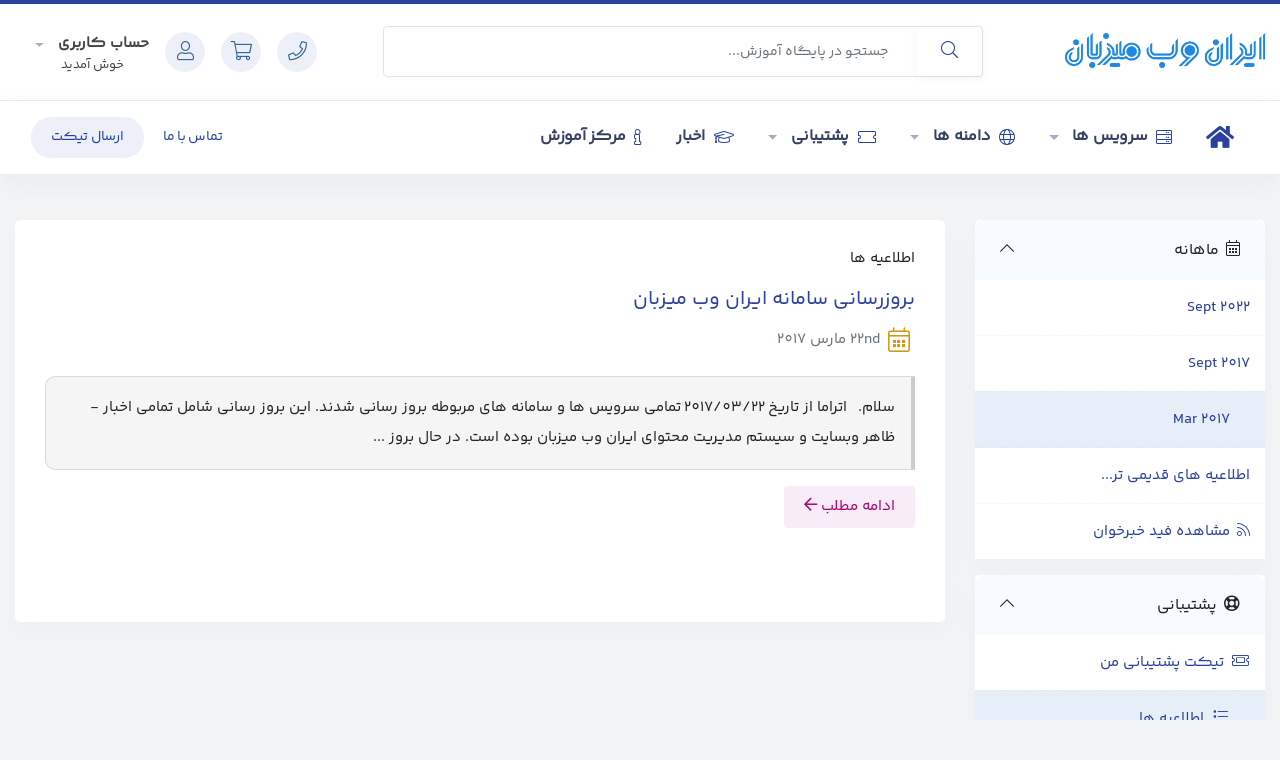

--- FILE ---
content_type: text/html; charset=utf-8
request_url: https://cl.iwhost.ir/index.php?rp=/announcements/view/2017-03
body_size: 37342
content:
<!doctype html>
<html lang="en">
<head>
    <meta charset="utf-8" />
    <meta name="viewport" content="width=device-width, initial-scale=1, shrink-to-fit=no">
    <title>اطلاعیه ها - ایران وب میزبان</title>
    <!-- Styling -->
<link href="/templates/Metano/css/style.rtl1.css?v=9b7d48" rel="stylesheet">
<link href="/templates/Metano/css/style.rtl2.css?v=9b7d48" rel="stylesheet">
<link href="/templates/Metano/css/style.rtl3.css?v=9b7d48" rel="stylesheet">
<link href="/templates/Metano/css/style.rtl4.css?v=9b7d48" rel="stylesheet">
<link href="/templates/Metano/css/style.rtl5.css?v=9b7d48" rel="stylesheet">
<link href="/assets/css/fontawesome-all.min.css" rel="stylesheet">

<script>
    var csrfToken = 'efb9196a6dc3d7bec8e8544eae6fa25c798e47fb',
        markdownGuide = 'راهنمای کدها',
        locale = 'en',
        saved = 'ذخیره شد',
        saving = 'ذخیره خودکار',
        whmcsBaseUrl = "",
        requiredText = 'ضروری',
        recaptchaSiteKey = "";
</script>
<script src="/templates/Metano/js/scripts.min.js?v=9b7d48"></script>

    
</head>
<body class="primary-bg-color" data-phone-cc-input="1">

     
     
    
        <header id="header" class="header">

        <div class="navbar navbar-light">
            <div class="container">
                    <li class="nav-item ml-1 d-xl-none">
                        <button class="btn nav-link" type="button" data-toggle="collapse" data-target="#mainNavbar">
                            <span class="fas fa-bars fa-fw"></span>
                        </button>
                    </li>
                    
                <a class="navbar-brand mr-3" href="/index.php">
                    <img style="max-width:200px;" src="https://iwhost.ir/wp-content/uploads/2023/08/iwhost.png" alt="ایران وب میزبان" class="logo-img">
                </a>

                <form method="post" action="/index.php?rp=/knowledgebase/search" class="form-inline ml-auto">
<input type="hidden" name="token" value="efb9196a6dc3d7bec8e8544eae6fa25c798e47fb" />
                    <div class="input-group search d-none d-xl-flex">
                        <div class="input-group-prepend">
                            <button class="btn btn-default" type="submit">
                                <i class="fas fa-search"></i>
                            </button>
                        </div>
                        <input class="form-control appended-form-control font-weight-light" type="text" name="search" placeholder="جستجو در پایگاه آموزش...">
                    </div>
                </form>

                <ul class="navbar-nav toolbar form-inline ml-auto">
                    <li class="nav-item ml-1">
                        <a class="btn nav-link text-primary" href="tel:123456789">
                            <i class="fas fa-phone"></i>
                        </a>
                    </li>
                    <li class="nav-item ml-1">
                        <a class="btn nav-link text-primary" href="/cart.php?a=view">
                            <i class="fas fa-shopping-cart"></i>
                        </a>
                    </li>
                    
                      
                      
                    <li class="nav-item ml-1">
                        <a class="btn nav-link text-primary">
                            <i class="fas fa-user"></i>
                        </a>
                    </li>
                </ul>
                    <div class="navlog">
                            <li menuItemName="Account" class="d-block no-collapse dropdown no-collapse" id="Secondary_Navbar-Account">
        <a class=" dropdown-toggle" data-toggle="dropdown" aria-haspopup="true" aria-expanded="false" href="#">
                        حساب کاربری
                    </a>
                            <a class="" data-toggle="dropdown" aria-haspopup="true" aria-expanded="false" href="#">
                    <p class="clientsnum">خوش آمدید</p>
                    </a>
                
                    <ul class="dropdown-menu dropdown-menu-left">
                                                <li menuItemName="Login" class="dropdown-item" id="Secondary_Navbar-Account-Login">
                        <a href="/clientarea.php" class="dropdown-item px-2 py-0">
                                                        ورود
                                                    </a>
                    </li>
                                                                <li menuItemName="Register" class="dropdown-item" id="Secondary_Navbar-Account-Register">
                        <a href="/register.php" class="dropdown-item px-2 py-0">
                                                        ثبت نام
                                                    </a>
                    </li>
                                                                <div class="dropdown-divider"></div>
                                                                <li menuItemName="Forgot Password?" class="dropdown-item" id="Secondary_Navbar-Account-Forgot_Password?">
                        <a href="/index.php?rp=/password/reset" class="dropdown-item px-2 py-0">
                                                        رمز عبور را فراموش کرده اید؟
                                                    </a>
                    </li>
                                        </ul>
            </li>
                    </div>
                

            </div>
                    <div class="navmin">
                            <li menuItemName="Account" class="d-block no-collapse dropdown no-collapse" id="Secondary_Navbar-Account">
        <a class=" dropdown-toggle" data-toggle="dropdown" aria-haspopup="true" aria-expanded="false" href="#">
                        حساب کاربری
                                  / <span class="clientsnum">
                                        خوش آمدید
                                        </span>
        </a>

                    <ul class="dropdown-menu dropdown-menu-left">
                                                <li menuItemName="Login" class="dropdown-item" id="Secondary_Navbar-Account-Login">
                        <a href="/clientarea.php" class="dropdown-item px-2 py-0">
                                                        ورود
                                                    </a>
                    </li>
                                                                <li menuItemName="Register" class="dropdown-item" id="Secondary_Navbar-Account-Register">
                        <a href="/register.php" class="dropdown-item px-2 py-0">
                                                        ثبت نام
                                                    </a>
                    </li>
                                                                <div class="dropdown-divider"></div>
                                                                <li menuItemName="Forgot Password?" class="dropdown-item" id="Secondary_Navbar-Account-Forgot_Password?">
                        <a href="/index.php?rp=/password/reset" class="dropdown-item px-2 py-0">
                                                        رمز عبور را فراموش کرده اید؟
                                                    </a>
                    </li>
                                        </ul>
            </li>
                    </div>
        </div>
        <div class="navbar navbar-expand-xl main-navbar-wrapper">
            <div class="container">
                <div class="collapse navbar-collapse" id="mainNavbar">
                    <form method="post" action="/index.php?rp=/knowledgebase/search" class="d-xl-none">
<input type="hidden" name="token" value="efb9196a6dc3d7bec8e8544eae6fa25c798e47fb" />
                        <div class="input-group search w-100 mb-2">
                            <div class="input-group-prepend">
                                <button class="btn btn-default" type="submit">
                                    <i class="fas fa-search"></i>
                                </button>
                            </div>
                            <input class="form-control prepended-form-control" type="text" name="search" placeholder="جستجو در پایگاه آموزش...">
                        </div>
                    </form>
                    <ul id="nav" class="navbar-nav mr-auto">

                                    <ul id="nav" class="navbar-nav mr-auto w-auto">
    <li class="d-block no-collapse" id="Primary_Navbar-Home">
        <a class="" href="index.php"><i class="fa fa-home" aria-hidden="true"></i></a>
    </li>

    <li class="d-block dropdown no-collapse">
        <a class=" dropdown-toggle" data-toggle="dropdown" aria-haspopup="true" aria-expanded="false" href="#"><i class="fa fa-server" aria-hidden="true"></i> سرویس ها <b class="caret"></b></a>

        <ul class="dropdown-menu">
            <li class="dropdown-item">
                <a class="dropdown-item px-2 py-0" href="/clientarea.php?action=products"> <i class="fa fa-angle-left" aria-hidden="true"></i> سرویس های من</a>
            </li>
                        <li class="dropdown-item">
                <a class="dropdown-item px-2 py-0" href="/cart.php"> <i class="fa fa-angle-left" aria-hidden="true"></i> سفارش سرویس جدید</a>
            </li>
            <li class="dropdown-item">
                <a class="dropdown-item px-2 py-0" href="/cart.php?gid=addons"> <i class="fa fa-angle-left" aria-hidden="true"></i> مشاهده افزونه های موجود</a>
            </li>
        </ul>
    </li>
    
        <li class="d-block dropdown no-collapse">
        <a class=" dropdown-toggle" data-toggle="dropdown" aria-haspopup="true" aria-expanded="false" href="#"><i class="fa fa-globe" aria-hidden="true"></i> دامنه ها <b class="caret"></b></a>

        <ul class="dropdown-menu">
            <li class="dropdown-item">
                <a class="dropdown-item px-2 py-0" href="/clientarea.php?action=domains"> <i class="fa fa-angle-left" aria-hidden="true"></i> دامنه های من</a>
            </li>
            
                        <li class="dropdown-item">
                <a class="dropdown-item px-2 py-0" href="/cart.php?a=add&domain=register"> <i class="fa fa-angle-left" aria-hidden="true"></i> ثبت یک دامنه جدید</a>
            </li>
                        
                        <li class="dropdown-item">
                <a class="dropdown-item px-2 py-0" href="/cart.php?a=add&domain=transfer"> <i class="fa fa-angle-left" aria-hidden="true"></i> انتقال دامنه به ما</a>
            </li>
                        
                        
        </ul>
    </li>
        
    <li class="d-block dropdown no-collapse">
        <a class=" dropdown-toggle" data-toggle="dropdown" aria-haspopup="true" aria-expanded="false" href="#"><i class="fa fa-ticket" aria-hidden="true"></i> پشتیبانی <b class="caret"></b></a>

        <ul class="dropdown-menu">
            <li class="dropdown-item">
                <a class="dropdown-item px-2 py-0" href="/supporttickets.php"> <i class="fa fa-angle-left" aria-hidden="true"></i> تیکت</a>
            </li>
            
            <li class="dropdown-item">
                <a class="dropdown-item px-2 py-0" href="/download"> <i class="fa fa-angle-left" aria-hidden="true"></i> مرکز دانلود</a>
            </li>

            <li class="dropdown-item">
                <a class="dropdown-item px-2 py-0" href="/serverstatus.php"> <i class="fa fa-angle-left" aria-hidden="true"></i> وضعیت سرور</a>
            </li>
            
        </ul>
    </li>
    
    <li class="d-block no-collapse" id="Primary_Navbar-Home">
        <a class="" href="/announcements.php"><i class="fa fa-graduation-cap" aria-hidden="true"></i> اخبار</a>
    </li>

    <li class="d-block no-collapse" id="Primary_Navbar-Home">
        <a class="" href="/knowledgebase.php"><i class="fa fa-info" aria-hidden="true"></i> مرکز آموزش</a>
    </li>
    
</ul>
                                </ul>

                    <ul class="navbar-nav ml-auto">
                        <a class="btn btn-sm btn-inline hidden-xs hidden-md" href="/contact.php">تماس با ما</a>
                        <a class="btn bg-color-blue btn-sm btn-inline" href="/submitticket.php">ارسال تیکت</a>

                     </ul>

                </div>
            </div>
        </div>
    </header>

     
    
    
    


    <section id="main-body">
        <div class="container">
            <div class="row">

                            <div class="col-lg-4 col-xl-3">
                    <div class="sidebar">
                            <div menuItemName="Announcements Months" class="mb-3 card card-sidebar d-none d-md-block">
        <div class="card-header">
            <h3 class="card-title m-0">
                <i class="fas fa-calendar-alt"></i>&nbsp;                ماهانه
                                <i class="fas fa-chevron-up card-minimise float-left"></i>
            </h3>
        </div>
        <div class="collapsable-card-body">
                                        <div class="list-group list-group-flush d-md-flex" role="tablist">
                                                                        <a menuItemName="Sept 2022"
                               href="/index.php?rp=/announcements/view/2022-09"
                               class="list-group-item list-group-item-action"
                                                                                                                                                           id="Primary_Sidebar-Announcements_Months-Sept_2022"
                            >
                                                                                                                                Sept 2022
                            </a>
                                                                                                <a menuItemName="Sept 2017"
                               href="/index.php?rp=/announcements/view/2017-09"
                               class="list-group-item list-group-item-action"
                                                                                                                                                           id="Primary_Sidebar-Announcements_Months-Sept_2017"
                            >
                                                                                                                                Sept 2017
                            </a>
                                                                                                <a menuItemName="Mar 2017"
                               href="/index.php?rp=/announcements"
                               class="list-group-item list-group-item-action active"
                                                                                                                                                           id="Primary_Sidebar-Announcements_Months-Mar_2017"
                            >
                                                                                                                                Mar 2017
                            </a>
                                                                                                <a menuItemName="Older"
                               href="/index.php?rp=/announcements/view/older"
                               class="list-group-item list-group-item-action"
                                                                                                                                                           id="Primary_Sidebar-Announcements_Months-Older"
                            >
                                                                                                                                اطلاعیه های قدیمی تر...
                            </a>
                                                                                                <a menuItemName="RSS Feed"
                               href="/index.php?rp=/announcements/rss"
                               class="list-group-item list-group-item-action"
                                                                                                                                                           id="Primary_Sidebar-Announcements_Months-RSS_Feed"
                            >
                                                                                                <i class="fas fa-rss icon-rss"></i>&nbsp;                                مشاهده فید خبرخوان
                            </a>
                                                            </div>
                    </div>
            </div>
                    <div class="card d-block d-md-none bg-light">
            <div class="card-header">
                <h3 class="card-title">
                    <i class="fas fa-calendar-alt"></i>&nbsp;                    ماهانه
                                    </h3>
            </div>
            <div class="card-body">
                <form role="form">
                    <select class="form-control" onchange="selectChangeNavigate(this)">
                                                    <option menuItemName="Sept 2022" value="/index.php?rp=/announcements/view/2022-09" class="list-group-item list-group-item-action" >
                                Sept 2022
                                                            </option>
                                                    <option menuItemName="Sept 2017" value="/index.php?rp=/announcements/view/2017-09" class="list-group-item list-group-item-action" >
                                Sept 2017
                                                            </option>
                                                    <option menuItemName="Mar 2017" value="/index.php?rp=/announcements" class="list-group-item list-group-item-action" selected="selected">
                                Mar 2017
                                                            </option>
                                                    <option menuItemName="Older" value="/index.php?rp=/announcements/view/older" class="list-group-item list-group-item-action" >
                                اطلاعیه های قدیمی تر...
                                                            </option>
                                                    <option menuItemName="RSS Feed" value="/index.php?rp=/announcements/rss" class="list-group-item list-group-item-action" >
                                مشاهده فید خبرخوان
                                                            </option>
                                            </select>
                </form>
            </div>
                    </div>
                        </div>
                                            <div class="d-none d-lg-block sidebar">
                                <div menuItemName="Support" class="mb-3 card card-sidebar">
        <div class="card-header">
            <h3 class="card-title m-0">
                <i class="far fa-life-ring"></i>&nbsp;                پشتیبانی
                                <i class="fas fa-chevron-up card-minimise float-left"></i>
            </h3>
        </div>
        <div class="collapsable-card-body">
                                        <div class="list-group list-group-flush d-md-flex" role="tablist">
                                                                        <a menuItemName="Support Tickets"
                               href="/supporttickets.php"
                               class="list-group-item list-group-item-action"
                                                                                                                                                           id="Secondary_Sidebar-Support-Support_Tickets"
                            >
                                                                                                <i class="fas fa-ticket-alt fa-fw"></i>&nbsp;                                تیکت پشتیبانی من
                            </a>
                                                                                                <a menuItemName="Announcements"
                               href="/index.php?rp=/announcements"
                               class="list-group-item list-group-item-action active"
                                                                                                                                                           id="Secondary_Sidebar-Support-Announcements"
                            >
                                                                                                <i class="fas fa-list fa-fw"></i>&nbsp;                                اطلاعیه ها
                            </a>
                                                                                                <a menuItemName="Knowledgebase"
                               href="/index.php?rp=/knowledgebase"
                               class="list-group-item list-group-item-action"
                                                                                                                                                           id="Secondary_Sidebar-Support-Knowledgebase"
                            >
                                                                                                <i class="fas fa-info-circle fa-fw"></i>&nbsp;                                مرکز آموزش
                            </a>
                                                                                                <a menuItemName="Downloads"
                               href="/index.php?rp=/download"
                               class="list-group-item list-group-item-action"
                                                                                                                                                           id="Secondary_Sidebar-Support-Downloads"
                            >
                                                                                                <i class="fas fa-download fa-fw"></i>&nbsp;                                دانلودها
                            </a>
                                                                                                <a menuItemName="Network Status"
                               href="/serverstatus.php"
                               class="list-group-item list-group-item-action"
                                                                                                                                                           id="Secondary_Sidebar-Support-Network_Status"
                            >
                                                                                                <i class="fas fa-rocket fa-fw"></i>&nbsp;                                وضعیت شبکه
                            </a>
                                                                                                <a menuItemName="Open Ticket"
                               href="/submitticket.php"
                               class="list-group-item list-group-item-action"
                                                                                                                                                           id="Secondary_Sidebar-Support-Open_Ticket"
                            >
                                                                                                <i class="fas fa-comments fa-fw"></i>&nbsp;                                بازکردن تیکت
                            </a>
                                                            </div>
                    </div>
            </div>
                            </div>
                                    </div>
                        <div class="col-lg-8 col-xl-9 primary-content">




<div class="card">
    <div class="card-body">
        <h3 class="card-title">اطلاعیه ها</h3>

        <div class="announcements">
                            <div class="announcement">
                    <h1>
                        <a href="/index.php?rp=/announcements/2/بروزرسانی-سامانه-ایران-وب-میزبان.html">
                            بروزرسانی سامانه ایران وب میزبان
                        </a>
                                            </h1>

                    <ul class="list-inline">
                        <li class="list-inline-item text-muted pr-3">
                            <i class="far fa-calendar-alt fa-fw"></i>
                            22nd مارس 2017
                        </li>
                    </ul>

                    <article>
                                                    سلام.
 
اتراما از تاریخ 2017/03/22 تمامی سرویس ها و سامانه های مربوطه بروز رسانی شدند. این بروز رسانی شامل تمامی اخبار - ظاهر وبسایت و سیستم مدیریت محتوای ایران وب میزبان بوده است.
در حال بروز ...
                                            </article>

                    <a href="/index.php?rp=/announcements/2/بروزرسانی-سامانه-ایران-وب-میزبان.html" class="btn bg-color-asbestos btn-sm">
                        ادامه مطلب
                        <i class="far fa-arrow-left"></i>
                    </a>
                </div>
                    </div>

    </div>
</div>




                    </div>

                    </div>
                                                                <div class="d-md-none col-md-3 sidebar sidebar-secondary">
                                <div menuItemName="Support" class="mb-3 card card-sidebar">
        <div class="card-header">
            <h3 class="card-title m-0">
                <i class="far fa-life-ring"></i>&nbsp;                پشتیبانی
                                <i class="fas fa-chevron-up card-minimise float-left"></i>
            </h3>
        </div>
        <div class="collapsable-card-body">
                                        <div class="list-group list-group-flush d-md-flex" role="tablist">
                                                                        <a menuItemName="Support Tickets"
                               href="/supporttickets.php"
                               class="list-group-item list-group-item-action"
                                                                                                                                                           id="Secondary_Sidebar-Support-Support_Tickets"
                            >
                                                                                                <i class="fas fa-ticket-alt fa-fw"></i>&nbsp;                                تیکت پشتیبانی من
                            </a>
                                                                                                <a menuItemName="Announcements"
                               href="/index.php?rp=/announcements"
                               class="list-group-item list-group-item-action active"
                                                                                                                                                           id="Secondary_Sidebar-Support-Announcements"
                            >
                                                                                                <i class="fas fa-list fa-fw"></i>&nbsp;                                اطلاعیه ها
                            </a>
                                                                                                <a menuItemName="Knowledgebase"
                               href="/index.php?rp=/knowledgebase"
                               class="list-group-item list-group-item-action"
                                                                                                                                                           id="Secondary_Sidebar-Support-Knowledgebase"
                            >
                                                                                                <i class="fas fa-info-circle fa-fw"></i>&nbsp;                                مرکز آموزش
                            </a>
                                                                                                <a menuItemName="Downloads"
                               href="/index.php?rp=/download"
                               class="list-group-item list-group-item-action"
                                                                                                                                                           id="Secondary_Sidebar-Support-Downloads"
                            >
                                                                                                <i class="fas fa-download fa-fw"></i>&nbsp;                                دانلودها
                            </a>
                                                                                                <a menuItemName="Network Status"
                               href="/serverstatus.php"
                               class="list-group-item list-group-item-action"
                                                                                                                                                           id="Secondary_Sidebar-Support-Network_Status"
                            >
                                                                                                <i class="fas fa-rocket fa-fw"></i>&nbsp;                                وضعیت شبکه
                            </a>
                                                                                                <a menuItemName="Open Ticket"
                               href="/submitticket.php"
                               class="list-group-item list-group-item-action"
                                                                                                                                                           id="Secondary_Sidebar-Support-Open_Ticket"
                            >
                                                                                                <i class="fas fa-comments fa-fw"></i>&nbsp;                                بازکردن تیکت
                            </a>
                                                            </div>
                    </div>
            </div>
                            </div>
                                    <div class="clearfix"></div>
            </div>
        </div>
    </section>


<footer class="footer-block">
	<div class="container">
		<div class="footer-block-col row m-0">
			<div class="footer-block-col-1st col-xs-12 col-md-6">
				<div>
					<p class="mb-0">در هر قدم کنار شما هستیم</p>
					<p class="mb-0">به توسعه کسب و کار آنلاین خود بیاندیشید؛ دلسوزانه از آن محافظت خواهیم کرد</p>
				</div>
			</div>
			<div class="footer-block-col-2nd col-xs-12 col-md-6">
				<p class="mb-0">+90 - 535 - 696 - 8187</p>
				<p class="mb-0">هفت روز هفته و ۲۴ ساعته</p>
			</div>
		</div>
	</div>
</footer>



    <div id="fullpage-overlay" class="w-hidden">
        <div class="outer-wrapper">
            <div class="inner-wrapper">
                <img src="/assets/img/overlay-spinner.svg">
                <br>
                <span class="msg"></span>
            </div>
        </div>
    </div>

    <div class="modal system-modal fade" id="modalAjax" tabindex="-1" role="dialog" aria-hidden="true">
        <div class="modal-dialog">
            <div class="modal-content">
                <div class="modal-header">
                    <h5 class="modal-title"></h5>
                    <button type="button" class="close" data-dismiss="modal">
                        <span aria-hidden="true">&times;</span>
                        <span class="sr-only">بستن</span>
                    </button>
                </div>
                <div class="modal-body">
                    در حال بارگذاری...
                </div>
                <div class="modal-footer">
                    <div class="float-left loader">
                        <i class="fas fa-circle-notch fa-spin"></i>
                        در حال بارگذاری...
                    </div>
                    <button type="button" class="btn btn-default" data-dismiss="modal">
                        بستن
                    </button>
                    <button type="button" class="btn btn-primary modal-submit">
                        Submit
                    </button>
                </div>
            </div>
        </div>
    </div>

    <form method="get" action="/index.php?rp=%2Fannouncements%2Fview%2F2017-03&amp;">
        <div class="modal modal-localisation" id="modalChooseLanguage" tabindex="-1" role="dialog">
            <div class="modal-dialog modal-lg" role="document">
                <div class="modal-content">
                    <div class="modal-body">
                        <button type="button" class="close text-light" data-dismiss="modal" aria-label="Close">
                            <span aria-hidden="true">&times;</span>
                        </button>

                                                                    </div>
                    <div class="modal-footer">
                        <button type="submit" class="btn btn-default">درخواست</button>
                    </div>
                </div>
            </div>
        </div>
    </form>

    
    <form action="#" id="frmGeneratePassword">
    <div class="modal fade" id="modalGeneratePassword">
        <div class="modal-dialog">
            <div class="modal-content">
                <div class="modal-header bg-primary text-white">
                    <h4 class="modal-title">
                        ایجاد گذرواژه
                    </h4>
                    <button type="button" class="close" data-dismiss="modal" aria-label="Close">
                        <span aria-hidden="true">&times;</span>
                    </button>
                </div>
                <div class="modal-body">
                    <div class="alert alert-danger w-hidden" id="generatePwLengthError">
                        لطفاً برای طول رمز عبور یک عدد بین 8 تا 64 وارد کنید
                    </div>
                    <div class="form-group row">
                        <label for="generatePwLength" class="col-sm-4 col-form-label">طول رمز عبور</label>
                        <div class="col-sm-8">
                            <input type="number" min="8" max="64" value="12" step="1" class="form-control input-inline input-inline-100" id="inputGeneratePasswordLength">
                        </div>
                    </div>
                    <div class="form-group row">
                        <label for="generatePwOutput" class="col-sm-4 col-form-label">رمز عبور تولید شده</label>
                        <div class="col-sm-8">
                            <input type="text" class="form-control" id="inputGeneratePasswordOutput">
                        </div>
                    </div>
                    <div class="row">
                        <div class="col-sm-8 offset-sm-4">
                            <button type="submit" class="btn btn-default btn-sm">
                                <i class="fas fa-plus fa-fw"></i>
                                گذرواژه جدید ایجاد کنید
                            </button>
                            <button type="button" class="btn btn-default btn-sm copy-to-clipboard" data-clipboard-target="#inputGeneratePasswordOutput">
                                <img src="/assets/img/clippy.svg" alt="Copy to clipboard" width="15">
                                Copy
                            </button>
                        </div>
                    </div>
                </div>
                <div class="modal-footer">
                    <button type="button" class="btn btn-default" data-dismiss="modal">
                        بستن
                    </button>
                    <button type="button" class="btn btn-primary" id="btnGeneratePasswordInsert" data-clipboard-target="#inputGeneratePasswordOutput">
                        ذخیره در حافظه و ورود در فرم
                    </button>
                </div>
            </div>
        </div>
    </div>
</form>

    

</body>
</html>


--- FILE ---
content_type: text/css
request_url: https://cl.iwhost.ir/templates/Metano/css/style.rtl3.css?v=9b7d48
body_size: 193653
content:
body, h1, h2, h3, h4, h5, h6, p, a, span, button, input, select, textarea {
    -moz-font-feature-settings: "ss02";
    -webkit-font-feature-settings: "ss02";
    font-feature-settings: "ss02";
}
@media (max-width: 767.98px) {
    .responsive-tabs-sm {
        border-right:1px solid #ddd;
        background: #fff;
        width: 90%;
        border-top: 1px solid #ddd;
        border-left: 1px solid #ddd;
        border-bottom: 0;
        margin-left: 0;
        border-radius: 4px 4px 4px 0
    }

    .responsive-tabs-sm .nav-item {
        margin-right: 5px;
        margin-left: 0!important;
        margin-bottom: 0;
        width: 100%;
        border-bottom: 1px solid #ddd!important
    }

    .responsive-tabs-sm .nav-item a {
        padding: 7px 15px!important;
        width: 100%;
        border: 0;
        border-bottom: 0!important;
        border-radius: 0!important
    }

    .responsive-tabs-sm .nav-item a.active {
        border: 0;
        background-color: #fff!important;
        font-weight: 700
    }

    .responsive-tabs-sm .nav-item:first-child a {
        border-radius: 0 4px 0 0!important
    }

    .responsive-tabs-sm .nav-item:last-child {
        border-radius: 0 0 4px 0!important
    }

    .responsive-tabs-sm .nav-item:last-child a {
        border-radius: 0 0 4px 0!important
    }

    .responsive-tabs-sm-connector {
        display: block
    }

    .responsive-tabs-sm-connector .channel {
        float: right;
        background: #fff;
        width: 6px;
        height: 5px;
        border-left: 1px solid #ddd
    }

    .responsive-tabs-sm-connector .bottom-border {
        margin-right: 5px;
        height: 5px;
        border-bottom: 1px solid #ddd
    }

    .responsive-tabs-sm-connector.store .channel {
        border-right: 1px solid #ddd
    }
}

.pagination {
    font-size: .8em
}

.pagination>.active>a,.pagination>.active>a:focus,.pagination>.active>a:hover,.pagination>.active>span,.pagination>.active>span:focus,.pagination>.active>span:hover {
    color: #fff
}

.sidebar .card-title {
    font-size: 16px
}

.sidebar .card-title .btn-group-sm>.btn,.sidebar .card-title .btn-sm {
    padding: 1px 5px;
    font-size: 12px;
    line-height: 1.5;
    border-radius: 3px
}

.sidebar .card-collapsable>.card-header {
    cursor: pointer
}

.sidebar .card-collapsable>.card-body-collapsed {
    display: none
}

.sidebar .card-sidebar .card-minimise {
    cursor: pointer;
    transition: transform .2s ease
}

.sidebar .card-sidebar .card-minimise.minimised {
    transform: rotate(180deg)
}

.sidebar .title {
    font-weight: 700
}

.sidebar .list-group {
    font-size: 14px
}

.sidebar .list-group-item {
    padding: 10px 15px;
    border-color: #f5f5f5;
    line-height: 35px;
}

.sidebar .list-group-item .badge {
    padding: 5px 2px;
    width: 28px;
    text-align: center;
    color: #ff0052;
    line-height: 25px;
    font-size: 14px;
}

.sidebar .list-group-item.active,.sidebar .list-group-item.active:focus,.sidebar .list-group-item.active:hover {
    background-color: #e6eef7;
    border-color: #e3e9f1
}

.sidebar .list-group-item>i.far.fa-circle {
    color: #666
}

.home-domain-search h2 {
    margin: 0
}

.home-domain-search .tld-logos {
    margin: 0;
    padding: 0;
    list-style: none;
    font-size: 1.4em;
    color: #888;
    font-weight: 300
}

.home-domain-search .tld-logos li {
    float: right;
    padding: 0 25px 0 0
}

.home-domain-search .tld-logos img {
    width: 60px
}

.home-domain-search .input-group-wrapper {
    margin: 15px 0;
    padding: 6px;
    background-color: #fff;
    border: 1px solid #ced4da;
    border-radius: .25rem
}

.home-domain-search .input-group-wrapper .form-control {
    border: 0
}

.home-domain-search .input-group-wrapper .form-control:focus {
    box-shadow: none
}

.home-domain-search .input-group-wrapper .btn {
    margin: 0 2px!important;
    border-radius: .25rem!important
}

@media (min-width: 576px) and (max-width:767.98px) {
    .card-columns.home {
        -moz-column-count:2;
        column-count: 2
    }
}

@media (min-width: 768px) and (max-width:991.98px) {
    .card-columns.home {
        -moz-column-count:2;
        column-count: 2
    }
}

@media (min-width: 992px) and (max-width:1199.98px) {
    .card-columns.home {
        -moz-column-count:3;
        column-count: 3
    }
}

@media (min-width: 1200px) {
    .card-columns.home {
        -moz-column-count:3;
        column-count: 4
    }
}

.action-icon-btns a {
    margin: 0 0 10px;
    padding: 10px 0 15px;
    display: block;
    text-align: center;
    transition: all .3s ease;
    color: #666;
    text-decoration: none;
    background-color: #fff;
    border-radius: .25rem
}

.action-icon-btns a .ico-container {
    margin: 10px auto;
    line-height: 55px;
    font-size: 2.6em;
    text-align: center;
    transition: all .3s ease
}

.action-icon-btns a .ico-container i {
    color: #c3cfd8
}

.action-icon-btns a:hover {
    color: #444
}

.action-icon-btns a:hover .ico-container {
    font-size: 3.4em
}

.client-home-cards .card {
    font-size: 14px
}

.client-home-cards .card-header {
    background-color: #fff;
    font-weight: 700
}

.client-home-cards .card-header .btn {
    color: #fff;
    border: 0
}

.client-home-cards .card-header .btn:hover {
    color: #000
}

.client-home-cards .card-title {
    font-size: 16px;
    line-height: 35px
}

.client-home-cards .card-body {
    padding: 15px;
    min-height: 170px;
    overflow: auto
}

.client-home-cards .card-body p {
    padding: 5px
}

.client-home-cards .card-footer {
    border-top: 0
}

.client-home-cards .list-group {
    max-height: 170px;
    overflow: auto;
    border-radius: 0;
    border-top: 0;
    border-bottom: 0;
    min-height: 170px;
}

.client-home-cards .list-group .list-group-item {
    padding: 10px 10px;
    border: 0;
    border-bottom: 1px dashed #ddd!important
}

.client-home-cards .list-group .list-group-item:last-child {
    border-bottom: 0
}

.client-home-cards small {
    color: #a106c1
}

.promotions-slider-control .carousel-control-prev-icon {
    background-image: url("data:image/svg+xml;charset=utf8,%3Csvg xmlns='http://www.w3.org/2000/svg' fill='%231c3965' viewBox='0 0 8 8'%3E%3Cpath d='M5.25 0l-4 4 4 4 1.5-1.5-2.5-2.5 2.5-2.5-1.5-1.5z'/%3E%3C/svg%3E")
}

.promotions-slider-control .carousel-control-next-icon {
    background-image: url("data:image/svg+xml;charset=utf8,%3Csvg xmlns='http://www.w3.org/2000/svg' fill='%231c3965' viewBox='0 0 8 8'%3E%3Cpath d='M2.75 0l-1.5 1.5 2.5 2.5-2.5 2.5 1.5 1.5 4-4-4-4z'/%3E%3C/svg%3E")
}

#search-domain-section {
    margin-top: 25px
}

.carousel-item.item {
    float: none
}

.carousel-inner .carousel-item.item {
    float: right
}

.twofa-setup .modal-body {
    min-height: 100px
}

.twofa-setup .activation-msg {
    margin: 25px 0;
    padding: 15px;
    border: 1px dashed #ddd;
    text-align: center;
    font-weight: 700;
    font-size: 1.1em
}

.twofa-setup .backup-code {
    margin: 20px auto;
    padding: 10px;
    background-color: #efefef;
    color: #444;
    text-align: center
}

.twofa-module {
    margin: 10px 0;
    padding: 14px 20px;
    border: 1px solid #ccc;
    border-radius: 4px;
    cursor: pointer
}

.twofa-module .col-radio {
    float: right;
    width: 35px;
    margin-top: 12px
}

.twofa-module .col-logo {
    float: right;
    width: 80px;
    line-height: 40px;
    text-align: center
}

.twofa-module .col-description {
    margin-right: 136px
}

.twofa-module img {
    max-width: 100%;
    max-height: 40px
}

.twofa-module.active {
    border-color: #337ab7
}

.popover-user-notifications {
    border-radius: 0;
    padding: 5px 10px;
    border-color: #ddd;
    min-width: 310px;
    font-family: whmcsco
}

.popover-user-notifications .popover-body {
    padding: 0
}

.popover-user-notifications ul {
    margin: 0;
    padding: 0;
    list-style: none
}

.popover-user-notifications ul li {
    padding: 5px 0;
    min-height: 66px;
    border-bottom: 1px solid #ddd
}

.popover-user-notifications ul li:last-child {
    border: 0
}

.popover-user-notifications ul li a {
    display: block;
    padding: 10px 15px 10px 12px;
    text-decoration: none;
    color: #555;
    font-size: .95em
}

.popover-user-notifications ul li a:hover {
    background-color: #f6f6f6
}

.popover-user-notifications ul li i.far,.popover-user-notifications ul li i.fas {
    float: right;
    padding-top: 6px;
    font-size: 21px
}

.popover-user-notifications ul li i.far.fa-check-circle,.popover-user-notifications ul li i.fas.fa-check-circle {
    color: #5cb85c
}

.popover-user-notifications ul li i.far.fa-warning,.popover-user-notifications ul li i.fas.fa-warning {
    color: #ecc317
}

.popover-user-notifications ul li i.far.fa-exclamation-circle,.popover-user-notifications ul li i.fas.fa-exclamation-circle {
    color: #ec2d45
}

.popover-user-notifications ul li .message {
    margin-right: 40px
}

.popover-user-notifications ul li.none {
    padding: 12px 0;
    min-height: auto;
    text-align: center;
    font-weight: 700
}

#google-recaptcha-domainchecker {
    width: 304px;
    height: 78px;
    margin-top: 15px;
    margin-bottom: 15px
}

#default-captcha-domainchecker {
    margin-top: 15px
}

#default-captcha-domainchecker #inputCaptcha {
    width: 100px;
    border-radius: 4px;
    float: left
}

.domainchecker-homepage-captcha #google-recaptcha-domainchecker {
    margin-bottom: -46px
}

@media (max-width: 991px) {
    #google-recaptcha-domainchecker {
        padding-right:2.5%
    }

    #default-captcha-domainchecker {
        margin-bottom: 25px;
        border-bottom: 1px solid #efefef;
    }
}

@media (max-width: 736px) {
    #google-recaptcha-domainchecker {
        transform:scale(.935);
        transform-origin: 0 0;
        -webkit-transform: scale(.935);
        -webkit-transform-origin: 0 0
    }
}

@media (max-width: 384px) {
    #google-recaptcha-domainchecker {
        transform:scale(.96);
        transform-origin: 0 0
    }
}

@media (max-width: 360px) {
    #google-recaptcha-domainchecker {
        transform:scale(.89);
        transform-origin: 0 0
    }
}

@media (max-width: 320px) {
    #google-recaptcha-domainchecker {
        padding-right:13.5%;
        transform: scale(.83);
        transform-origin: 0 0;
        -webkit-transform: scale(.785);
        -webkit-transform-origin: 0 0
    }
}

.captchaimage {
    margin: 0;
    padding: 10px 0 5px;
    transition: border-color ease-in-out .15s,box-shadow ease-in-out .15s;
    text-align: right
}

.email-verification {
    margin: 0;
    padding: 15px;
    font-weight: 300;
    background-color: #2b41a1;
    border-bottom: 1px solid #fff;
    color: #fff;
    direction: rtl;
}

.email-verification .text {
    display: block;
    padding: 6px 0
}

.email-verification .btn {
    margin: 3px 0;
    padding: 3px 10px;
    background-color: #28a745;
    border-color: #28a745;
    color: #fff;
    font-style: normal;
    white-space: nowrap;
    overflow: hidden;
    text-overflow: ellipsis
}

.email-verification .btn:active,.email-verification .btn[disabled]:hover {
    background-color: #50525f;
    border-color: #50525f;
    color: #fff
}

.email-verification .btn.close {
    margin-right: 10px;
    background-color: transparent;
    color: rgb(255 255 255);
    font-size: 22px;
    opacity: 1;
}

.email-verification .btn.close:hover {
    color: rgba(55,55,55,.8)
}

.email-verification .far,.email-verification .fas {
    color: #fff;
    float: right;
    padding: 0 25px;
    font-size: 24px
}

@media (min-width: 768px) {
    .email-verification .text {
        padding-top:9px;
        padding-bottom: 0
    }

    .email-verification .btn {
        margin: 0;
        padding: 9px 25px
    }

    .email-verification .button {
        float: left
    }

    .email-verification .far,.email-verification .fas {
        font-size: 36px
    }
}

.md-editor {
    border: 1px solid #ddd;
    border-radius: 3px
}

.md-editor>.btn-toolbar {
    background-color: #fff!important
}

.md-editor>.md-preview,.md-editor>textarea.markdown-editor {
    padding: 15px!important;
    border-top: 1px solid #ddd!important;
    border-bottom: 1px solid #ddd!important;
    background-color: #fff!important
}

div.md-editor.active {
    display: block;
    border: 1px solid #ddd;
    outline: 0;
    box-shadow: none
}

.markdown-editor-status {
    padding: 2px 10px;
    font-size: 9pt;
    color: #959694;
    text-align: left
}

.small-font {
    font-size: .9em
}

.markdown-content h1 {
    font-size: 1.6em;
    color: #333
}

.markdown-content h2 {
    font-size: 1.4em;
    color: #333
}

.markdown-content h3 {
    font-size: 1.2em;
    color: #333
}

.markdown-content h4 {
    font-size: 1.1em;
    color: #333
}

.markdown-content pre {
    padding: 15px;
    background-color: #444;
    color: #f8f8f8;
    border: 0
}

.markdown-content pre code {
    white-space: pre;
    word-break: normal;
    word-wrap: normal
}

.markdown-content blockquote {
    font-size: 1em;
    padding: 10px 20px;
    margin: 0 0 20px;
    border-right: 5px solid #eee
}

.markdown-content table {
    margin: 10px 0;
    background-color: #fff;
    border: 1px solid #ddd
}

.markdown-content table>thead>tr>th {
    padding: 4px 10px;
    background-color: #f8f8f8;
    border: 1px solid #ddd;
    font-weight: 700;
    text-align: center
}

.markdown-content table>tbody>tr>td {
    padding: 3px 8px;
    border: 1px solid #ddd
}

.store-order-container {
    margin: 0;
    padding: 0
}

.store-order-container h2 {
    margin-top: 0
}

.store-order-container .btn {
    padding: 10px 30px;
    font-size: 1.15em;
    font-weight: 300
}

.store-order-container .store-domain-tabs {
    margin-top: 20px
}

.store-order-container .store-domain-tabs li a {
    margin-left: 10px;
    padding: 7px 15px;
    background-color: #f9f9f9;
    border-bottom: 1px solid #ddd
}

.store-order-container .store-domain-tabs li.active a {
    background-color: #fff;
    border-bottom: 1px solid transparent
}

.store-order-container .store-domain-tab-content {
    margin-bottom: 20px;
    padding: 20px;
    border: 1px solid #ddd;
    border-top: 0
}

.store-order-container .store-domain-tab-content a {
    text-decoration: none
}

.store-order-container .store-domain-tab-content a:hover {
    text-decoration: none
}

.store-order-container .payment-term h4 {
    margin-top: 25px
}

@media (min-width: 768px) {
    .store-order-container .payment-term {
        float:left
    }

    .store-order-container .payment-term h4 {
        margin-top: 0
    }
}

.store-order-container .domain-validation {
    display: block;
    padding-top: 5px;
    font-size: 1.2em;
    font-weight: 300;
    color: #888
}

.store-order-container .domain-validation.ok {
    color: #53a22d
}

.store-promoted-product .icon {
    height: 200px;
    line-height: 200px;
    text-align: center;
    overflow: hidden
}

.store-promoted-product .icon img {
    max-width: 100%;
    max-height: 100%
}

.store-promoted-product ul.features {
    margin: 20px 0;
    padding: 0;
    list-style: none;
    font-size: 1.1em;
    font-weight: 300
}

.store-promoted-product ul.features li {
    float: right;
    width: 50%;
    margin-bottom: 5px
}

.store-promoted-product ul.features li .fa:not(.fa-spinner) {
    font-size: 1.2em;
    color: #91c590;
    margin-right: 20px;
    margin-left: 10px
}

.store-promoted-product .btn {
    margin-top: 10px;
    padding: 10px 30px;
    font-size: 1.2em;
    font-weight: 300
}

.promo-banner {
    margin: 0;
    padding: 15px 10px 20px;
    background-color: #fff;
    border: 1px solid #ddd;
    font-size: 1em;
    overflow: auto
}

.promo-banner .icon {
    float: right;
    margin: 0 20px 0 0
}

.promo-banner img {
    max-width: 300px;
    max-height: 200px
}

.promo-banner .icon-right {
    margin-bottom: 10px;
    text-align: center
}

@media (max-width: 767px) {
    .promo-banner form {
        text-align:center
    }
}

@media (min-width: 768px) {
    .promo-banner img {
        max-width:100%;
        max-height: 100%
    }

    .promo-banner .icon-right {
        float: right;
        margin: 0;
        width: 155px
    }

    .promo-banner .content {
        margin-right: 185px
    }
}

.promo-banner h3 {
    margin: 0;
    padding: 0;
    font-size: 24px;
    font-weight: 300
}

.promo-banner h4 {
    font-size: 18px;
    font-weight: 300
}

.promo-banner p {
    margin: 5px 0
}

.promo-banner ul {
    margin: 0;
    padding: 0;
    list-style: none;
    font-size: .92em
}

.promo-banner ul li {
    margin-bottom: 4px
}

@media (min-width: 1200px) {
    .promo-banner ul li {
        width:50%
    }

    .promo-banner ul li.right {
        float: right
    }

    .promo-banner ul li.left {
        float: left
    }
}

.promo-banner .fa:not(.fa-spinner) {
    font-size: 1.2em;
    color: #91c590;
    margin-right: 20px;
    margin-left: 10px
}

.promo-banner a {
    color: #f60;
    text-decoration: none
}

.promo-banner .btn {
    margin: 6px 0 0;
    padding: 8px 30px;
    background-color: #f60;
    border: 0;
    color: #fff
}

@media (max-width: 650px) {
    .promo-banner .icon {
        width:100%;
        margin-bottom: 15px
    }
}

.promo-banner-rounded {
    border-radius: 4px
}

.promo-banner-slim {
    padding: 10px
}

.promo-banner-slim .icon-right {
    width: 85px
}

.promo-banner-slim .content {
    margin-right: 110px
}

.promo-banner-slim h3 {
    font-size: 18px
}

.promo-banner-slim h4 {
    font-size: 14px
}

.promo-banner-slim .btn {
    margin: 0 20px 0 0;
    padding: 6px 20px
}

.promo-banner.symantec {
    border-top: 3px solid #4da24c
}

.promo-banner.symantec .btn {
    background-color: #4da24c
}

.promo-banner.weebly {
    border-top: 3px solid #2990ea
}

.promo-banner.weebly .btn {
    background-color: #2990ea
}

.promo-banner.spamexperts {
    border-top: 3px solid #589ed7
}

.promo-banner.spamexperts .btn {
    background-color: #589ed7
}

.promo-banner-slim.weebly .icon-right {
    width: 160px
}

.promo-banner-slim.weebly .content {
    margin-right: 185px
}

.promo-banner.sitelock {
    border-top: 3px solid #f2952d
}

.promo-banner.sitelock .btn {
    background-color: #f2952d
}

.promo-banner.codeguard {
    border-top: 3px solid #a9cc5f
}

.promo-banner.codeguard a {
    color: #a9cc5f
}

.promo-banner.codeguard .btn {
    background-color: #a9cc5f
}

.promo-banner.sitelockvpn {
    border-top: 3px solid #555
}

.promo-banner.sitelockvpn .btn {
    background-color: #555
}

.promo-banner.marketgoo {
    border-top: 3px solid #3090e0
}

.promo-banner.marketgoo .btn {
    background-color: #3090e0
}

.promo-banner.ox {
    border-top: 3px solid #666
}

.promo-banner.ox a {
    color: #666
}

.promo-banner.ox .btn {
    background-color: #666
}

.mc-panel-promo {
    font-size: .95em
}

.mc-panel-promo img {
    display: block;
    margin: 0 auto 6px;
    max-width: 90%;
    max-height: 87px
}

.panel-mc-sso {
    padding: 0 10px 10px
}

.panel-mc-sso img {
    max-width: 100%;
    max-height: 120px
}

.panel-mc-sso .row {
    margin-right: -5px;
    margin-left: -5px
}

.panel-mc-sso .col-sm-6 {
    padding-right: 5px;
    padding-left: 5px
}

.panel-mc-sso .btn,.panel-mc-sso .form-control,.panel-mc-sso small {
    margin-top: 5px
}

.panel-mc-sso small {
    display: block
}

.compact-control-bar {
    margin: 0;
    padding: 5px;
    background-color: #eee;
    border-radius: 3px
}

.social-signin-btns {
    text-align: center
}

.social-signin-btns .btn {
    margin-bottom: 5px
}

.btn-social {
    position: relative;
    padding-right: 44px;
    text-align: right;
    white-space: nowrap;
    overflow: hidden;
    text-overflow: ellipsis
}

.btn-social i.far,.btn-social i.fas {
    position: absolute;
    right: 0;
    top: 0;
    bottom: 0;
    padding-left: 2px;
    width: 32px;
    line-height: 34px;
    font-size: 1.6em;
    text-align: center;
    border-left: 1px solid rgba(0,0,0,.2)
}

.btn-facebook {
    color: #fff;
    background-color: #4267b2;
    border-color: rgba(0,0,0,.2)
}

.btn-facebook.active,.btn-facebook:active,.btn-facebook:focus,.btn-facebook:hover,.open .dropdown-toggle.btn-facebook {
    color: #fff;
    background-color: #30487b;
    border-color: rgba(0,0,0,.2)
}

.btn-facebook.active,.btn-facebook:active,.open .dropdown-toggle.btn-facebook {
    background-image: none
}

.btn-facebook.disabled,.btn-facebook.disabled.active,.btn-facebook.disabled:active,.btn-facebook.disabled:focus,.btn-facebook.disabled:hover,.btn-facebook[disabled],.btn-facebook[disabled].active,.btn-facebook[disabled]:active,.btn-facebook[disabled]:focus,.btn-facebook[disabled]:hover,fieldset[disabled] .btn-facebook,fieldset[disabled] .btn-facebook.active,fieldset[disabled] .btn-facebook:active,fieldset[disabled] .btn-facebook:focus,fieldset[disabled] .btn-facebook:hover {
    background-color: #4267b2;
    border-color: rgba(0,0,0,.2)
}

.btn-google {
    color: #000;
    background-color: #fff;
    border-color: rgba(0,0,0,.2)
}

.btn-google img {
    margin-bottom: 2px
}

.btn-social.btn-google {
    padding-right: 41px
}

.btn-google.active,.btn-google:active,.btn-google:focus,.btn-google:hover,.open .dropdown-toggle.btn-google {
    color: #000;
    border-color: rgba(0,0,0,.5)
}

.btn-google.active,.btn-google:active,.open .dropdown-toggle.btn-google {
    background-image: none
}

.btn-google-plus.disabled.active,.btn-google-plus.disabled:active,.btn-google-plus.disabled:focus,.btn-google-plus[disabled].active,.btn-google-plus[disabled]:active,.btn-google-plus[disabled]:focus,.btn-google-plus[disabled]:hover,.btn-google.disabled,.btn-google.disabled:hover,.btn-google[disabled],fieldset[disabled] .btn-google,fieldset[disabled] .btn-google-plus.active,fieldset[disabled] .btn-google-plus:active,fieldset[disabled] .btn-google-plus:focus,fieldset[disabled] .btn-google-plus:hover {
    background-color: #eee;
    border-color: rgba(0,0,0,.2)
}

.btn-twitter {
    color: #fff;
    background-color: #2ba9e1;
    border-color: rgba(0,0,0,.2)
}

.btn-twitter.active,.btn-twitter:active,.btn-twitter:focus,.btn-twitter:hover,.open .dropdown-toggle.btn-twitter {
    color: #fff;
    background-color: #1c92c7;
    border-color: rgba(0,0,0,.2)
}

.btn-twitter.active,.btn-twitter:active,.open .dropdown-toggle.btn-twitter {
    background-image: none
}

.btn-twitter.disabled,.btn-twitter.disabled.active,.btn-twitter.disabled:active,.btn-twitter.disabled:focus,.btn-twitter.disabled:hover,.btn-twitter[disabled],.btn-twitter[disabled].active,.btn-twitter[disabled]:active,.btn-twitter[disabled]:focus,.btn-twitter[disabled]:hover,fieldset[disabled] .btn-twitter,fieldset[disabled] .btn-twitter.active,fieldset[disabled] .btn-twitter:active,fieldset[disabled] .btn-twitter:focus,fieldset[disabled] .btn-twitter:hover {
    background-color: #2ba9e1;
    border-color: rgba(0,0,0,.2)
}

.providerPreLinking {
    min-height: 52px
}

.providerLinkingFeedback {
    display: none
}

div.home-twitter {
    margin-top: 20px;
    margin-bottom: 40px
}

div.tweet>i {
    color: #2babcf;
    float: right;
    margin-left: 15px
}

div.tweet span {
    font-size: 12px;
    color: #ccc
}

.upgrade .product-to-be-upgraded {
    margin: 20px 0;
    padding: 15px;
    background-color: #f8f8f8
}

.upgrade .product-to-be-upgraded h4,.upgrade .product-to-be-upgraded h5 {
    margin: 0
}

.upgrade .products {
    margin-right: -5px;
    margin-left: -5px
}

.upgrade .products .column {
    padding-right: 5px;
    padding-left: 5px
}

.upgrade .products .product {
    margin: 20px 0;
    padding: 0;
    background-color: #fff
}

.upgrade .products .product .current,.upgrade .products .product .recommended {
    padding: 5px;
    background-color: #ffbc00;
    color: #f5f5f5;
    font-weight: 700;
    text-align: center
}

.upgrade .products .product .recommended {
    background-color: #25ac2f
}

.upgrade .products .product ul {
    border-right: 1px solid #eee;
    border-left: 1px solid #eee
}

.upgrade .products .product .footer {
    border: 1px solid #eee;
    border-top: 0
}

.upgrade .products .product .header {
    margin: 0;
    padding: 20px;
    background-color: #2b5580;
    color: #fff;
    min-height: 150px
}

.upgrade .products .product .header p {
    font-size: 1.1em;
    font-weight: 300
}

.upgrade .products .product ul {
    margin: 0;
    padding: 20px 25px;
    list-style: none
}

.upgrade .products .product ul li {
    line-height: 25px;
    font-size: .9em;
    text-align: left;
    color: #aaa;
    border-bottom: 1px solid #eee
}

.upgrade .products .product ul li:last-child {
    border: 0
}

.upgrade .products .product ul li span {
    float: right;
    color: #444
}

.upgrade .products .far,.upgrade .products .fas {
    font-size: 1.3em
}

.upgrade .products .fa-check {
    color: #23ad2e
}

.upgrade .products .product .footer {
    margin: 0;
    padding: 20px
}

.upgrade .products .product .footer select {
    margin-bottom: 10px
}

.upgrade .products .product .btn {
    background-color: #2b5580;
    color: #fff
}

.affiliate-stat {
    margin: 0;
    padding: 15px;
    font-size: 1.6em;
    text-align: center
}

.affiliate-stat span {
    display: block;
    font-size: 2.4em
}

.affiliate-stat i {
    float: right;
    padding: 10px;
    font-size: 4em
}

@media (max-width: 1200px) {
    .affiliate-stat {
        font-size:1.2em
    }

    .affiliate-stat span {
        font-size: 2.1em
    }

    .affiliate-stat i {
        font-size: 3.6em
    }
}

@media (max-width: 992px) {
    .affiliate-stat {
        font-size:1em
    }

    .affiliate-stat span {
        font-size: 1.6em
    }

    .affiliate-stat i {
        font-size: 3em
    }
}

.announcements .announcement {
    margin-bottom: 4rem
}

.announcements .announcement article {
    margin-bottom: 1rem;
    padding: 1rem;
    background-color: #f5f5f5;
    border-right: 4px solid #ccc
}

.announcements .announcement article p {
    margin: 0
}

.kb-category a {
    text-decoration: none
}

.kb-category a:hover {
    background-color: #f5f5f5
}

.kb-article-item:hover {
    background-color: #f5f5f5;
    text-decoration: none
}

.kb-article-item small {
    display: block;
    padding-right: 25px;
    color: #87939f
}

.ticket-subject.unread {
    font-weight: 700
}

.ticket-reply .rating,.ticket-reply .rating-done {
    float: left;
    padding: 5px 10px;
    unicode-bidi: bidi-override;
    direction: rtl;
    font-size: 24px
}

.ticket-reply .rating span.star,.ticket-reply .rating-done span.star {
    font-family: "Font Awesome 5 Pro";
    font-weight: 400;
    font-style: normal;
    display: inline-block
}

.ticket-reply .rating-done .rated {
    display: inline-block;
    font-size: 12px
}

.ticket-reply .rating span.star:hover {
    cursor: pointer
}

.ticket-reply .rating span.star:before,.ticket-reply .rating-done span.star:before {
    content: "\f005";
    padding-left: 0;
    color: #999
}

.ticket-reply .rating span.star:hover:before,.ticket-reply .rating span.star:hover~span.star:before,.ticket-reply .rating-done span.star.active:before {
    content: "\f005";
    color: #f2de88
}

.md-editor .btn-toolbar .btn-group {
    margin-left: 6px
}

.view-ticket .card-body {
    padding: 0;
    border-bottom: 1px solid #ddd
}

.view-ticket .card-body:last-child {
    border-bottom: 0
}

.view-ticket .posted-by {
    color: #888;
    font-size: .9rem;
    background-color: #f6f6f6;
    padding: .5rem 1rem
}

.view-ticket .posted-by .posted-by-name {
    font-weight: 700
}

.view-ticket .requestor-badge {
    font-size: 85%;
    padding: 5px 10px
}

.view-ticket .message p:last-child {
    margin-bottom: 0
}

.view-ticket .attachments {
    border-top: 1px dashed #ddd;
    font-size: 80%
}

.view-ticket .attachment-list {
    list-style: none;
    margin: 10px 0 -10px;
    padding: 0
}

.view-ticket .attachment-list li {
    display: inline-block;
    width: 190px;
    vertical-align: top
}

.view-ticket .attachment-list li a {
    display: block;
    padding: 5px 5px 10px;
    margin-bottom: 10px;
    border: 1px solid #ddd;
    border-radius: 3px
}

.view-ticket .attachment-list li a figure {
    margin: 0 0 5px;
    background-color: #f6f6f6;
    line-height: 100px;
    text-align: center;
    font-size: 4em
}

.ticketfeedbackstaffcont {
    margin: 10px auto;
    padding: 15px;
    width: 90%;
    background-color: #efefef;
    border-radius: 6px
}

.ticketfeedbackrating {
    padding: 0 100px
}

.ticketfeedbackrating .rate {
    float: right;
    padding: 0 10px;
    min-width: 30px;
    text-align: center
}

@media (min-width: 380px) {
    .btn-input-padded-responsive {
        padding-right:20px;
        padding-left: 20px
    }
}

@media (min-width: 500px) {
    .btn-input-padded-responsive {
        padding-right:35px;
        padding-left: 35px
    }
}

.kb-search.margin-bottom {
    margin-bottom: 20px
}

#registration {
    margin: 0;
    padding: 0;
}

#registration .field-container {
    margin: 0 0 30px
}

#registration label {
    font-weight: 300;
    color: #666;
    font-size: 13px
}

#registration .info-text-sm {
    font-size: .85em;
    text-align: center
}

#registration .sub-heading {
    height: 0;
    border-top: 1px solid #ddd;
    text-align: center;
    margin-top: 20px;
    margin-bottom: 30px
}

#registration .sub-heading span {
    display: inline-block;
    position: relative;
    padding: 0 17px;
    top: -11px;
    font-size: 16px;
    color: #058;
    background-color: #fff
}

#registration .prepend-icon {
    top: 0;
    right: 0;
    display: inline-block;
    vertical-align: top;
    position: relative;
    width: 100%;
    font-weight: 400
}

#registration .field,#registration .form-control {
    position: relative;
    vertical-align: top;
    border: 1px solid #ddd;
    display: -moz-inline-stack;
    display: inline-block;
    color: #626262;
    outline: 0;
    background: #fff;
    height: calc(2.5em + .75rem + 2px);
    width: 100%;
    border-radius: 6px;
    font-size: 14px;
}

#registration .input-group-lg>.form-control {
    height: 46px;
    padding: 10px 16px;
    font-size: 18px;
    line-height: 1.3333333;
    border-radius: 6px 0 0 6px
}

#registration .form-control-qty {
    width: 70px;
    text-align: center
}

#registration .form-control-static-inline {
    display: inline-block
}

#registration .form-control:focus {
    border-color: #ddd;
    outline: 0;
    box-shadow: none
}

#registration textarea.field {
    height: auto
}

#registration .prepend-icon .field {
    -webkit-appearance: none;
    padding-right: 36px
}

#registration .prepend-icon .field-icon i {
    position: relative;
    font-size: 14px
}

#registration .prepend-icon .field-icon {
    top: 0;
    z-index: 4;
    width: 42px;
    height: calc(2.5em + .75rem + 2px);
    color: inherit;
    line-height: calc(2.5em + .75rem + 2px);
    position: absolute;
    text-align: center;
    transition: all .5s ease-out;
    pointer-events: none
}

#registration .field-icon i {
    color: #bbb
}

#registration .field[disabled],#registration .field[readonly],#registration .form-control[disabled],#registration .form-control[readonly] {
    background-color: #f8f8f8;
    opacity: 1
}

#registration .field-help-text {
    display: block;
    margin-top: 5px;
    margin-bottom: 10px;
    color: #888;
    font-size: 12px
}

div.credit-card {
    margin: 0 auto 30px;
    max-width: 400px;
    background-color: #f8f8f8;
    border: 1px solid #ccc;
    border-radius: 8px
}

div.credit-card div.card-type {
    float: left;
    padding: 10px 20px;
    font-size: 1.2em
}

div.credit-card div.card-icon {
    float: right;
    padding: 7px;
    font-size: 1.2em
}

div.credit-card div.card-number {
    padding: 10px;
    background-color: #ccc;
    font-size: 1.6em;
    text-align: center;
    clear: both
}

div.credit-card div.card-start {
    float: right;
    padding: 20px 0 50px 50px;
    font-size: 1.3em;
    text-align: left
}

div.credit-card div.card-expiry {
    float: left;
    padding: 20px 50px 50px 0;
    height: 120px;
    font-size: 1.3em;
    text-align: left
}

div.credit-card div.end {
    clear: both
}

@media (max-width: 600px) {
    div.credit-card {
        max-width:250px
    }

    div.credit-card div.card-type {
        font-size: 1em
    }

    div.credit-card div.card-icon {
        font-size: 1em
    }

    div.credit-card div.card-number {
        padding: 6px 10px;
        font-size: 1.2em
    }

    div.credit-card div.card-start {
        padding: 20px 0 30px 50px;
        font-size: .9em
    }

    div.credit-card div.card-expiry {
        padding: 20px 50px 30px 0;
        height: 80px;
        font-size: .9em
    }
}

.auth3d-area {
    border: 1px solid #fff
}

.submit-3d {
    width: 80%;
    border: 1px solid #fff
}

.invoice-summary-table {
    margin: 20px 0;
    max-height: 300px;
    overflow: auto
}

.invoice-summary-table td {
    font-size: .8em
}

.invoice-summary-table td.total-row {
    background-color: #efefef;
    font-weight: 700
}

div.credit-card .logo-visa {
    color: #1a1f71
}

div.credit-card .logo-amex {
    color: #43abdf
}

div.credit-card .logo-mastercard {
    color: #ed0b00
}

div.credit-card .logo-discover {
    color: #000
}

div.three-column-grid,div.two-column-grid {
    display: inline-grid;
    grid-template-columns: repeat(3,auto) minmax(10em,30em) auto;
    font-weight: 300;
    font-size: 13px
}

div.two-column-grid {
    grid-template-columns: repeat(2,auto) minmax(10em,30em) auto
}

div.three-column-grid>div,div.two-column-grid>div {
    margin: 5px 0;
    padding-left: 5px
}

div.three-column-grid>div>label,div.two-column-grid>div>label {
    font-weight: 400
}

#frmPayment .paymethod-info {
    margin: 5px 0;
    cursor: pointer
}

#frmPayment .paymethod-info label {
    font-weight: 400;
    cursor: pointer
}

.iframe-input-container {
    height: 34px
}

.cc-number-field {
    background-image: url(../../assets/img/payment/unknown.png);
    background-repeat: no-repeat;
    background-position: left 10px center
}

.cc-number-field.visa {
    background-image: url(../../assets/img/payment/visa.png)
}

.cc-number-field.mastercard {
    background-image: url(../../assets/img/payment/mastercard.png)
}

.cc-number-field.amex {
    background-image: url(../../assets/img/payment/amex.png)
}

.cc-number-field.dinersclub {
    background-image: url(../../assets/img/payment/dinersclub.png)
}

.cc-number-field.discover {
    background-image: url(../../assets/img/payment/discover.png)
}

.cc-number-field.unionpay {
    background-image: url(../../assets/img/payment/unionpay.png)
}

.cc-number-field.jcb {
    background-image: url(../../assets/img/payment/jcb.png)
}

.cc-number-field.maestro {
    background-image: url(../../assets/img/payment/maestro.png)
}

.cc-number-field.forbrugsforeningen {
    background-image: url(../../assets/img/payment/forbrugsforeningen.png)
}

.cc-number-field.dankort {
    background-image: url(../../assets/img/payment/dankort.png)
}

tr.masspay-invoice-detail td {
    font-size: .8em
}

tr.masspay-total td {
    background-color: #efefef;
    font-weight: 700
}

div.product-details div.product-icon {
    margin: 0;
    background-color: #e6eef7;
    border-radius: 0;
    padding: 30px;
    color: #2b41a1;
    font-size: 60px;
    line-height: 1em
}

.fa-inverse {
    color: #2b41a1 !important;
}

.product-status {
    padding: 0;
    border-radius: 10px
}

.product-status-pending {
    background-color: #f89406
}

.product-status-active {
    background-color: #46a546
}

.product-status-suspended {
    background-color: #0768b8
}

.product-status-cancelled,.product-status-terminated {
    background-color: #666
}

.product-status-fraud {
    background-color: #000
}

.product-status-text {
    padding: 5px;
    color: #fff;
    text-align: center;
    text-transform: uppercase
}

div.product-details-tab-container {
    margin: 0;
    padding: 20px;
    border: 1px solid #ddd;
    border-top: 0
}

.module-client-area {
    padding: 15px 15px 0
}

.ssl-inactive {
    cursor: pointer
}

.featured-tlds-container {
    margin: 35px 0 15px
}

.featured-tld {
    margin: 0 0 20px;
    border-radius: 4px;
    background-color: #fff;
    box-shadow: 0 6px 20px rgba(0,0,0,.1)
}

.featured-tld .img-container {
    padding: 20px 0;
    height: 115px;
    line-height: 75px;
    overflow: hidden;
    text-align: center
}

@media (max-width: 767px) {
    .featured-tld .img-container {
        height:80px;
        line-height: 40px
    }
}

.featured-tld .img-container img {
    max-width: 70%;
    max-height: 100%
}

.featured-tld .price {
    padding: 5px;
    background-color: #f9f9f9;
    color: #555;
    font-weight: 400;
    line-height: 28px;
    text-align: center;
    border-radius: 0 0 4px 4px
}

.featured-tld .price.blog {
    background-color: #a0d5cb;
    color: #fff
}

.featured-tld .price.club {
    background-color: #053796;
    color: #fff
}

.featured-tld .price.com {
    background-color: #3aa4da;
    color: #fff
}

.featured-tld .price.couk {
    background-color: #1d3774;
    color: #fff
}

.featured-tld .price.host {
    background-color: #ed4d42;
    color: #fff
}

.featured-tld .price.live {
    background-color: #ff9e19;
    color: #fff
}

.featured-tld .price.name {
    background-color: #44b03e;
    color: #fff
}

.featured-tld .price.net {
    background-color: #efc00e;
    color: #fff
}

.featured-tld .price.online {
    background-color: #38ce6a;
    color: #fff
}

.featured-tld .price.rocks {
    background-color: #fd563c;
    color: #fff
}

.featured-tld .price.shop {
    background-color: #ff5900;
    color: #fff
}

.featured-tld .price.social {
    background-color: #ff9a00;
    color: #fff
}

.featured-tld .price.store {
    background-color: #0eadb3;
    color: #fff
}

.featured-tld .price.tech {
    background-color: #0db04b;
    color: #fff
}

.featured-tld .price.tv {
    background-color: #ea3438;
    color: #fff
}

.featured-tld .price.website {
    background-color: #2db9ea;
    color: #fff
}

.tld-filters {
    margin: 0 0 25px
}

.tld-filters a {
    display: inline-block;
    margin-bottom: 4px;
    padding: 5px 6px;
    font-size: 90%;
    font-weight: 400;
    border-radius: 2px
}

.domain-pricing .tld-row {
    padding-top: 3px;
    padding-bottom: 3px;
    border-bottom: 1px solid #f5f5f5
}

.domain-pricing .tld-row.highlighted {
    background: #f3f9fd
}

.domain-pricing .tld-pricing-header .col-sm-2,.domain-pricing .tld-pricing-header .col-xs-2 {
    height: 56px
}

.domain-pricing .tld-pricing-header .col-sm-2,.domain-pricing .tld-pricing-header .col-sm-4,.domain-pricing .tld-pricing-header .col-xs-2,.domain-pricing .tld-pricing-header .col-xs-4 {
    padding-top: 4px;
    padding-bottom: 4px;
    border-bottom: 6px solid #97b5d2;
    background-color: #efefef;
    border-radius: 4px 4px 0 0
}

.domain-pricing .no-bg {
    background-color: transparent!important
}

.domain-pricing .tld-pricing-header div:nth-child(odd) {
    border-color: #369;
    background-color: #f5f5f5
}

.domain-pricing .two-row-center {
    line-height: 28px;
    margin-top: 6px;
    margin-bottom: 6px
}

@media (min-width: 768px) {
    .domain-pricing .two-row-center {
        border-left:2px solid #c7d7e6
    }
}

.domain-pricing .tld-row.no-tlds {
    display: none
}

.tld-sale-group {
    padding: 1px 3px;
    color: #fff;
    font-size: 10px;
    text-transform: uppercase
}

.tld-sale-group-hot {
    background-color: #f9615a
}

.tld-sale-group-sale {
    background-color: #f7d458
}

.tld-sale-group-new {
    background-color: #2ad588
}

.dataTables_wrapper table.table-list {
    margin: 30px 0!important;
    width: 100%!important;
    border-radius: 4px;
    border: 0;
}

.dataTables_wrapper table.table-list thead th {
    font-weight: 400
}

.dataTables_wrapper table.table-list thead th:first-child {
    border-radius: 0
}

.dataTables_wrapper table.table-list thead th:visible:last-child {
    border-radius: 4px 0 0 0
}

.dataTables_wrapper table.table-list tr:last-child td:first-child {
    border-radius: 0
}

.dataTables_wrapper table.table-list tr:last-child td:visible:last-child {
    border-radius: 0 0 4px 0
}

.dataTables_wrapper table.table-list thead th.sorting_asc,.dataTables_wrapper table.table-list thead th.sorting_desc {
    background-color: #f3f4f5;
    color: #364163!important;
}

.dataTables_wrapper .dataTables_filter {
    float: left
}

.dataTables_wrapper .dataTables_filter label .form-control {
    padding: 11px 15px;
    height: auto;
    font-size: 14px;
    margin-left: 20px;
}

@media (max-width: 600px) {
    .dataTables_wrapper .dataTables_info {
        padding:9px 10px 40px
    }

    .dataTables_wrapper .dataTables_filter {
        float: left;
        margin-top: 30px;
        width: 100%
    }

    .dataTables_wrapper .dataTables_filter label {
        display: block;
        margin: 5px;
        padding: 0
    }

    .dataTables_wrapper .dataTables_filter label .form-control {
        margin: 0;
        width: 100%
    }
}

.dataTables_wrapper .dataTables_paginate {
    float: left
}

.pagination>li>a,.pagination>li>span {
    margin-right: 0.5rem!important;
    border-radius: 0.3125rem!important;
    min-width: 2.375rem;
    text-align: center;
    position: relative;
    float: left;
    padding: 10px 15px;
    font-size: 14px;
    margin-left: -1px;
    line-height: 1.57142857;
    text-decoration: none;
    border: 1px solid #e0e0e0;
    z-index: 3;
    color: #3f51b5;
    cursor: default;
    background-color: #ffffff;
}

.page-item.active .page-link,.pagination>.active>a,.pagination>.active>a:focus,.pagination>.active>a:hover,.pagination>.active>span,.pagination>.active>span:focus,.pagination>.active>span:hover {
    background-color: #3f51b5;
    border-color: #3f51b5;
}

table.table-list thead th {
    padding: 8px;
    background-color: #f3f4f5;
    border-bottom: 1px solid #efefef;
    color: #333;
    text-align: center;
    line-height: 45px;
}

table.table-list tbody td {
    padding: 10px 8px;
    vertical-align: middle;
    font-size: 15px;
    line-height: 45px;
}

table.table-list tbody td.py-0 {
    padding-top: 0!important;
    padding-bottom: 0!important
}

.table-list>tbody>tr>td a.border-right {
    border-right: 1px solid #eee;
    padding-right: 20px;
    display: block
}

.table-list>tbody>tr>td {
    background-color: #fff;
    border-bottom: .0625rem solid #e9e9e9;
}

.table-list>tbody>tr:hover {
    cursor: pointer
}

.table-list>tbody>tr:hover>td {
    background-color: #f9f9f9
}

table.dtr-inline .dtr-title:empty {
    display: none!important
}

table.table-solid-bottom-border-light-gray {
    border-bottom: 1px solid #dee2e6
}

.tiles .tile .title5 {
    color: #d61ed0;
    float: right;
    font-size: 20px;
    text-align: center;
    width: 100%;
    word-break: break-all;
    padding: 28px 10px
}

.tiles .tile .title6 {
    color: #f60;
    float: right;
    font-size: 20px;
    text-align: center;
    width: 100%;
    word-break: break-all;
    padding: 28px 10px
}

.tiles .tile .title5 p {
    font-size: 15px;
    padding: 5px;
    color: #757575
}

.tiles .tile .title6 p {
    font-size: 15px;
    padding: 5px;
    color: #757575
}

.glassb {
    border: 1px solid;
    border-radius: 50%;
    width: 50px;
    height: 50px;
    line-height: 47px!important
}

.alert {
    position: relative;
    margin-bottom: 10px;
    padding: 20px;
    border: 0;
    border-radius: 5px;
    box-shadow: 0 2px 7px 0 rgba(0,0,0,.11)
}

.alert-heading {
    color: inherit
}

.alert-link {
    font-weight: 600
}

.alert-dismissible {
    padding-left: 4.5rem
}

.alert-dismissible .close {
    position: absolute;
    top: 0;
    left: 0;
    padding: 1rem 1.5rem;
    color: inherit
}

.alert-primary hr {
    border-top-color: #6276e4
}

.alert-primary .alert-link {
    color: #324cdd
}

.alert-secondary {
    color: #212529;
    border-color: #f8fbfc;
    background-color: #f8fbfc
}

.alert-secondary hr {
    border-top-color: #e6f1f4
}

.alert-secondary .alert-link {
    color: #d2e3ee
}

.alert-success {
    color: #fff;
    border-color: #5ace08;
    background-color: #00d9bf
}

.alert-success hr {
    border-top-color: #3ad190
}

.alert-success .alert-link {
    color: #02cbb3
}

.alert-info {
    color: #fff;
    border-color: #0acab3;
    background-color: #00d9bf
}

.alert-info hr {
    border-top-color: #1fd0f0
}

.alert-yellow {
    color: #fff;
    border-color: #ffa21d;
    background-color: #ffa21d
}

.alert-yellow hr {
    border-top-color: #fbd39b
}

.alert-info .alert-link {
    color: #0da5c0
}

.alert-warning {
    color: #fff;
    border-color: #f94920;
    background-color: #f94920
}

.alert-warning hr {
    border-top-color: #fc6846
}

.alert-warning .alert-link {
    color: #fa3a0e
}

.alert-danger {
    color: #fff;
    border-color: #d62649;
    background-color: #d62649
}

.alert-danger hr {
    border-top-color: #f63e62
}

.alert-danger .alert-link {
    color: #ec0c38
}

.table-container.clearfix {
    padding: 45px 30px;
    background-color: #fff;
    border-radius: 10px
}

.products .fas.fa-cart-plus {
    padding: 10px;
    border: 1px solid #2196f3;
    border-radius: 50%;
    color: #fff;
    background-color: #2196f3;
    float: left
}

#order-standard_cart .products .product div.product-desc {
    float: right;
    width: 100%;
    padding: 20px!important;
    font-size: 14px!important;
    line-height: 30px!important;
    text-align: right!important
}

li {
    line-height: 40px;
    list-style: none
}

#order-standard_cart .products .product header {
    position: relative!important;
    padding: 20px!important;
    background: #f7fbff !important;
    color: #fff!important;
    margin: 0!important;
}

.full-width-img-text {
    background-color: #3f51b5;
    color: #f1f1f1;
    direction: rtl;
    line-height: 30px;
    padding: 80px 0;
    text-align: center
}

.full-width-img-text .text-wrapper {
    display: table-cell;
    vertical-align: middle
}

.full-width-img-text p {
    margin-top: 50px;
    text-align: justify
}

.tabs .nav-tabs {
    height: 54px;
    border: 0;
    border-radius: 5px 5px 0 0;
    margin-top: 15px;
    border-bottom: 1px solid #fafafa;
    border: 1px solid #efefef
}

.tabs .nav-tabs>li>.dropdown-menu {
    border: none;
    border-radius: 0 0 3px 3px;
    box-shadow: 0 1px 2px rgba(0,0,0,.15);
    display: block;
    opacity: 0;
    transform: scale(1,0);
    transform-origin: top center;
    transition: all .25s ease-in-out
}

.tabs .nav-tabs>.dropdown .dropdown-toggle[aria-expanded=true]+.dropdown-backdrop+.dropdown-menu,.tabs .nav-tabs>.dropdown .dropdown-toggle[aria-expanded=true]+.dropdown-menu {
    opacity: 1;
    transform: scale(1,1)
}

.tabs .nav-tabs>li>a,.tabs .nav-tabs>li>a:hover {
    background: 0 0;
    border: none;
    border-radius: none;
    border-top: 4px solid transparent;
    margin: 0;
    line-height: 50px;
    color: #4b4b4b;
    font-size: 12px;
    padding: 0 15px!important
}

.tabs .nav-tabs>li>ul>li>a {
    color: #4b4b4b;
    font-size: 12px;
    padding: 0 15px!important
}

.tabs .nav-tabs>li>ul>li.active>a {
    background: 0 0;
    color: #0061ab;
    font-size: 12px;
    padding: 0 15px!important
}

.tabs .nav-tabs>li.active>a,.tabs .nav-tabs>li.active>a:focus,.tabs .nav-tabs>li.active>a:hover {
    background: #f8f8f8;
    color: #0061ab;
    cursor: default;
    border: none;
    border-radius: 0;
    border-bottom: 4px solid #0061ab
}

.tabs .plan-host {
    float: left!important;
    font-size: 12px;
    margin-top: -54px
}

.tabs .plan-host a,.tabs .plan-host a:hover {
    color: #1078bf;
    line-height: 54px;
    padding: 0 15px!important;
    border-radius: 5px 0 0 0
}

.tabs .tab-pane .tab-title {
    color: #0061ab;
    font-size: 18px;
    margin-right: 50px;
    margin-top: 60px;
    text-align: right
}

.tabs .tab-pane .tab-text {
    font-size: 12px;
    line-height: 20px;
    margin-bottom: 15px;
    margin-right: 50px;
    margin-top: 30px;
    text-align: justify
}

.tabs .tab-pane .tab-image {
    margin: 70px auto;
    height: 250px;
    width: auto
}

.tabs .tab-pane [data-toggle=collapse] {
    color: #0061ab;
    display: block;
    font-size: 14px;
    width: 100%
}

.tabs .tab-pane .panel-body {
    padding: 28px 52px
}

.tabs .tab-pane .panel-body a {
    background: 0 0!important;
    color: #5f5f5f;
    font-size: 12px;
    padding: 0
}

@media(max-width: 767px) {
    .tabs .tab-pane .tab-title {
        margin-left:20px;
        margin-right: 20px;
        margin-top: 30px
    }

    .tabs .tab-pane .tab-text {
        margin: 20px 20px 30px
    }

    .tabs .tab-pane .panel-body {
        padding: 10px!important
    }
}

.price-list {
    border: 1px solid #deeaff;
    border-radius: 5px;
    border-collapse: separate;
    overflow: hidden
}

.price-list thead th {
    background: #fff;
    border-bottom: none!important;
    font-weight: 400;
    line-height: 30px!important
}

.price-list td,.price-list th {
    text-align: center
}

.price-list tbody tr {
    background: 0 0;
    transition: all .1s ease-in-out
}

.price-list tbody tr:hover {
    background: #f8f8f8;
    transition: all .2s ease-in-out
}

.price-list tbody tr td {
    padding: 5px!important;
    font-size: 14px;
    line-height: 30px
}

.price-list .green {
    background: #f0fff6
}

.price-list .green p {
    color: #089e47;
    margin: 0
}

.price-list .green td:first-child~td {
    padding: 15px 0!important
}

.price-list tbody tr td:first-child {
    background: #fff;
    color: #0061ab;
    font-size: 13px;
    width: 175px;
    text-align: left
}

.price-list tbody tr td:first-child span {
    color: #0061ab
}

.price-list tbody tr td:first-child span .fa {
    color: #ff620d;
    display: inline-block;
    font-size: 14px;
    margin: 0 15px
}

.price-list tbody tr.dynamic-row {
    display: none;
    opacity: 0
}

.price-list tbody tr.collapsed {
    display: none
}

.price-list tbody tr.expanded {
    display: table-row
}

.price-list tbody tr.opacity-1 {
    opacity: 1
}

.price-list tbody tr.opacity-0 {
    opacity: 0
}

.price-list .popover {
    background-color: #333;
    border-color: #0d0d0d;
    color: #fff;
    font-size: 12px
}

.price-list .popover .arrow:after {
    border-top-color: #0d0d0d
}

.price-list tbody tr:last-child td {
    padding: 5px!important
}

.price-list .btn {
    display: block;
    font-size: 13px;
    height: 35px;
    margin: 0;
    width: 100%
}

.price-list .btn .fa {
    color: #fff;
    font-size: 13px
}

.price-list .show_table {
    color: #fff;
    background-color: #34495e;
    border-color: #34495e;
    transition: all .2s ease-in-out
}

.price-list .show_table:hover {
    background-color: #2c3e50;
    border-color: #2c3e50
}

.price-list .show_table span {
    color: #fff!important
}

.price-list .show_table .fa-minus {
    display: none
}

.price-list .show_table.expanded .fa-minus {
    display: inline-block
}

.price-list .show_table.expanded .fa-plus {
    display: none
}

#design-carousel .simple-carousel-item,#startups-carousel .simple-carousel-item {
    text-align: center;
    background: 0 0;
    height: 270px;
    padding-top: 40px;
    transition: all .2s ease-in-out
}

#design-carousel .simple-carousel-item:hover,#startups-carousel .simple-carousel-item:hover {
    background: #f8f8f8
}

#design-carousel .simple-carousel-item img,#startups-carousel .simple-carousel-item img {
    margin: 0 auto;
    max-width: 100%;
    width: 150px
}

#design-carousel .simple-carousel-item .carusel-title,#startups-carousel .simple-carousel-item .carusel-title {
    color: #5a5a5a;
    font-size: 14px;
    margin: 0;
    text-align: center;
    padding-top: 15px
}

#design-carousel .lSPager a,#startups-carousel .lSPager a {
    background: #e5e5e5;
    transform: scale(1,1);
    transition: all .2s ease-in-out
}

#design-carousel .lSPager li.active a,#startups-carousel .lSPager li.active a {
    background: #c7c7c7;
    transform: scale(2,2)
}

.list-simple {
    color: #bdc3c7;
    margin: 20px 20px 0 0;
    padding: 0
}

.list-simple li a {
    color: #5a5a5a!important;
    font-size: 12px!important;
    line-height: 20px;
    margin-right: 10px;
    padding: 8px 15px 5px;
    transition: all .2s ease-in-out
}

.list-simple li {
    transition: all .2s ease-in-out
}

.list-simple li:hover,.list-simple li:hover a {
    color: #0061ab!important
}

.enamad-logos>div {
    display: inline-block;
    margin: 0;
    vertical-align: top
}

.enamad-logos img {
    display: inline-block;
    margin: 0 auto
}

.enamad-logos .enamd-logo {
    width: 125px
}

.enamad-logos .enamad-logos-carousel {
    height: 150px;
    width: calc(100% - 130px)
}

.enamad-logos-carousel .logo-carousel-item-content {
    height: 150px;
    text-align: center
}

.enamad-logos-carousel .logo-carousel-item-content:before {
    content: "";
    display: inline-block;
    height: 150px;
    vertical-align: middle;
    width: 0
}

.carousel-logo img {
    width: 80%
}

.carousel-customers img {
    display: inline-block;
    margin: 0 auto;
    width: 80%
}

.carousel-customers:hover img {
    filter: blur(2px)
}

.carousel-customers .customers-carousel-item-content img:hover {
    filter: blur(0)
}

.carousel-customers .customers-carousel-item-content {
    text-align: center
}

.carousel-customers .customers-carousel-item-content:before {
    content: "";
    display: inline-block;
    height: 100px;
    vertical-align: middle;
    width: 0
}

.simple-slider-container {
    position: relative
}

.simple-slider-container #slider-timer {
    opacity: .5;
    position: absolute;
    right: 10px;
    top: 10px;
    z-index: 100
}

.simple-slider .simple-slider-item-content img {
    margin: 0
}

.simple-slider+.lSAction a {
    color: #fff;
    font-size: 26px
}

.slider-home {
    margin-top: -20px
}

.site-description {
    color: #0061ab!important;
    font-size: 18px!important;
    font-weight: 700;
    margin: 20px 0 10px;
    text-align: center
}

.section-header {
    color: #0061ab;
    text-align: right;
    font-size: 25px;
    margin: 20px
}

.section-header .section-icon {
    display: inline-block;
    margin: 0 10px
}

.section-header .section-title {
    display: inline-block;
    font-size: 19px;
    font-weight: 700;
    margin: 10px 0
}

.section-header .section-description {
    color: #5a5a5a;
    font-size: 11px;
    margin: 0;
    text-align: justify
}

.section-header .section-title-container {
    margin-bottom: 0;
    text-align: right
}

.section-header .section-title-more {
    color: #f10c41;
    direction: ltr;
    float: left;
    font-size: 12px!important;
    line-height: 8px;
    margin-left: 10px;
    margin-top: 25px;
    transition: all .4s linear
}

.section-header .section-title-more:hover {
    color: #0061ab
}

.section-header .section-title-more .fa {
    transform: rotateZ(0)
}

.section-header .section-title-more:hover .fa {
    transform: rotateZ(-90deg);
    transition: all .5s linear
}

.fas.fa-shopping-cart.fa-stack-2x {
    color: #0c76b3;
    font-weight: 300
}

.fa.fa-archive.fa-stack-1x.fa-inverse {
    display: none
}

.logins {
    width: 100wh;
    height: 90vh;
    background: linear-gradient(-45deg,#003756,#e73c7e,#23a6d5,#30c315);
    background-size: 400% 400%;
    -webkit-animation: Gradient 5s ease infinite;
    -moz-animation: Gradient 5s ease infinite;
    animation: Gradient 5s ease infinite
}

@-webkit-keyframes Gradient {
    0% {
        background-position: 0 50%
    }

    50% {
        background-position: 100% 50%
    }

    100% {
        background-position: 0 50%
    }
}

@-moz-keyframes Gradient {
    0% {
        background-position: 0 50%
    }

    50% {
        background-position: 100% 50%
    }

    100% {
        background-position: 0 50%
    }
}

@keyframes Gradient {
    0% {
        background-position: 0 50%
    }

    50% {
        background-position: 100% 50%
    }

    100% {
        background-position: 0 50%
    }
}

#main-menu .fas {
    font-size: 15px;
    color: #fff
}

#order-standard_cart .view-cart-empty {
    border: 0!important
}

#Primary_Navbar-Support-ticket a {
    color: #0066da
}

#Primary_Navbar-Support-ticket .fas.fa-comments {
    color: #0066da
}

.breadcrumb>.active {
    color: #b8e8fd
}

.breadcrumb>li a {
    color: #fff
}

#main-body-holder {
    border: 0;
    background-color: #f7faff
}

.breadcrumb .fa {
    font-size: 20px;
    font-weight: 700!important;
    vertical-align: middle;
    margin-left: 5px;
    margin-right: 5px;
    color: #a89e9f
}

.footer .footer-box-header {
    border-bottom: 1px solid #0c70de
}

.footer .footer-box-header h2 {
    font-size: 14px;
    color: #0c70de;
    text-align: right;
    padding: 10px
}

.footer .footer-box-content {
    display: block;
    padding: 5px
}

.footer .footer-box-content li>a {
    color: #333!important;
    font-size: 12px!important;
    margin-right: 0;
    padding: 3px;
    line-height: 25px;
    transition: all .2s ease;
    background-color: transparent
}

.footer .footer-box-content a:hover {
    color: #0061ab!important;
    margin-right: 5px;
    transition: all .3s ease-in-out
}

.footer .contacts .contact:first-child~.contact {
    margin-top: 30px
}

.footer .phone {
    font-size: 27px;
    padding: 12px 24px;
    color: #74cb0b;
    font-weight: 700!important;
    border-radius: 3px
}

.footer .mail {
    font-size: 35px;
    padding: 11px 20px;
    color: #00b8ff;
    border-radius: 3px
}

.footer .contacts .contact i {
    margin: 0 0 0 10px!important;
    float: right
}

.footer .contacts .contact .contact-title {
    display: inline-block;
    vertical-align: top;
    width: 80px
}

.footer .contacts .contact .contact-details {
    color: #fff;
    display: inline-block;
    font-size: 13px;
    vertical-align: top;
    width: calc(100% - 99px)
}

.footer .contacts .contact .contact-details ul {
    margin: 0
}

.footer .contacts .contact .contact-detail-title {
    display: inline-block;
    width: 90px;
    line-height: 25px;
    font-size: 12px;
    color: #0c70de
}

.footer .contacts .contact .contact-detail-value {
    display: inline-block;
    width: calc(100% - 100px);
    color: #333
}

@media(max-width: 767px) {
    .footer-box-header {
        margin-left:auto;
        margin-right: auto;
        max-width: 100%;
        width: 350px
    }

    .footer .footer-box-content {
        margin-left: auto;
        margin-right: auto;
        max-width: 100%;
        width: 350px
    }
}

.copy-right {
    background: #f0f5fd;
    color: #979898;
    font-size: 11px;
    padding: 20px 10px
}

.copy-right p {
    line-height: 40px;
    margin: 0;
    font-size: 13px;
    color: #91a7cc
}

.back-to-top {
    float: left;
    transition: all .2s ease-in-out
}

@media(max-width: 767px) {
    .copy-right {
        text-align:center
    }
}

.socials {
    text-align: left
}

.socials a {
    background: 0 0;
    font-size: 20px!important;
    box-sizing: border-box;
    color: #91a7cc;
    display: inline-block;
    height: 30px;
    line-height: 45px;
    margin: 0 2px;
    text-align: center;
    transition: all .4s cubic-bezier(.4,0,1,1);
    width: 30px
}

.socials a:hover {
    color: #1272bb
}

@media(max-width: 767px) {
    .socials {
        text-align:center
    }
}

a.side-menu__item.active {
    border-left: none;
    border-right: solid 4px #25a7e8;
    background-color: #293949;
    color: #fff
}

.tiles .tile .title5 {
    color: #d61ed0;
    background-color: #fff;
    float: right;
    font-size: 20px;
    text-align: center;
    width: 100%;
    word-break: break-all;
    padding: 28px 10px
}

.tiles .tile .title6 {
    color: #f60;
    background-color: #fff;
    float: right;
    font-size: 20px;
    text-align: center;
    width: 100%;
    word-break: break-all;
    padding: 28px 10px
}

.tiles .tile .title5 p {
    font-size: 12px;
    padding: 5px;
    color: #757575
}

.tiles .tile .title6 p {
    font-size: 12px;
    padding: 5px;
    color: #757575
}

.glassb {
    border: 1px solid;
    border-radius: 50%;
    width: 50px;
    height: 50px;
    line-height: 47px!important
}

.breadhead {
    box-shadow: 0 17px 17px 0 rgba(187,187,187,.1);
    margin-bottom: 0;
    padding: 5px 15px;
    background-color: #fff;
    border-radius: 0;
    display: block
}

.pull-md-left.btn {
    float: left
}

.affili {
    color: #30a3ff!important;
    background-color: #243340
}

.alert.alert-primary .fab.fa-telegram {
    font-size: 30px;
    vertical-align: middle;
    margin-left: 10px
}

.alert.alert-warning .fa.fa-bell {
    font-size: 30px;
    vertical-align: middle;
    margin-left: 10px
}

.swiper-container {
    margin: 0 auto;
    position: relative;
    overflow: hidden;
    z-index: 1;
    box-shadow: 1px 3px 14px 2px #d2d2d285
}

.swiper-container-no-flexbox .swiper-slide {
    float: left
}

.swiper-container-vertical>.swiper-wrapper {
    -webkit-box-orient: vertical;
    -moz-box-orient: vertical;
    -ms-flex-direction: column;
    -webkit-flex-direction: column;
    flex-direction: column
}

.swiper-wrapper {
    position: relative;
    width: 100%;
    height: 100%;
    z-index: 1;
    display: -webkit-box;
    display: -moz-box;
    display: -ms-flexbox;
    display: -webkit-flex;
    display: flex;
    -webkit-transition-property: -webkit-transform;
    -moz-transition-property: -moz-transform;
    -o-transition-property: -o-transform;
    -ms-transition-property: -ms-transform;
    transition-property: transform;
    -webkit-box-sizing: content-box;
    -moz-box-sizing: content-box;
    box-sizing: content-box
}

.swiper-container-android .swiper-slide,.swiper-wrapper {
    -webkit-transform: translate3d(0,0,0);
    -moz-transform: translate3d(0,0,0);
    -o-transform: translate(0,0);
    -ms-transform: translate3d(0,0,0);
    transform: translate3d(0,0,0)
}

.swiper-container-multirow>.swiper-wrapper {
    -webkit-box-lines: multiple;
    -moz-box-lines: multiple;
    -ms-flex-wrap: wrap;
    -webkit-flex-wrap: wrap;
    flex-wrap: wrap
}

.swiper-container-free-mode>.swiper-wrapper {
    -webkit-transition-timing-function: ease-out;
    -moz-transition-timing-function: ease-out;
    -ms-transition-timing-function: ease-out;
    -o-transition-timing-function: ease-out;
    transition-timing-function: ease-out;
    margin: 0 auto
}

.swiper-slide {
    -webkit-flex-shrink: 0;
    -ms-flex: 0 0 auto;
    flex-shrink: 0;
    width: 100%;
    height: 100%;
    position: relative
}

.swiper-container-autoheight,.swiper-container-autoheight .swiper-slide {
    height: auto
}

.swiper-container-autoheight .swiper-wrapper {
    -webkit-box-align: start;
    -ms-flex-align: start;
    -webkit-align-items: flex-start;
    align-items: flex-start;
    -webkit-transition-property: -webkit-transform,height;
    -moz-transition-property: -moz-transform;
    -o-transition-property: -o-transform;
    -ms-transition-property: -ms-transform;
    transition-property: transform,height
}

.swiper-container .swiper-notification {
    position: absolute;
    left: 0;
    top: 0;
    pointer-events: none;
    opacity: 0;
    z-index: -1000
}

.swiper-wp8-horizontal {
    -ms-touch-action: pan-y;
    touch-action: pan-y
}

.swiper-wp8-vertical {
    -ms-touch-action: pan-x;
    touch-action: pan-x
}

.swiper-button-next,.swiper-button-prev {
    position: absolute;
    top: 50%;
    width: 27px;
    height: 44px;
    margin-top: -22px;
    z-index: 10;
    cursor: pointer;
    -moz-background-size: 27px 44px;
    -webkit-background-size: 27px 44px;
    background-size: 27px 44px;
    background-position: center;
    background-repeat: no-repeat
}

.swiper-button-next.swiper-button-disabled,.swiper-button-prev.swiper-button-disabled {
    opacity: .35;
    cursor: auto;
    pointer-events: none
}

.swiper-button-prev,.swiper-container-rtl .swiper-button-next {
    background-image: url([data-uri]);
    left: 10px;
    right: auto
}

.swiper-button-prev.swiper-button-black,.swiper-container-rtl .swiper-button-next.swiper-button-black {
    background-image: url([data-uri])
}

.swiper-button-prev.swiper-button-white,.swiper-container-rtl .swiper-button-next.swiper-button-white {
    background-image: url([data-uri])
}

.swiper-button-next,.swiper-container-rtl .swiper-button-prev {
    background-image: url([data-uri]);
    right: 10px;
    left: auto
}

.swiper-button-next.swiper-button-black,.swiper-container-rtl .swiper-button-prev.swiper-button-black {
    background-image: url([data-uri])
}

.swiper-button-next.swiper-button-white,.swiper-container-rtl .swiper-button-prev.swiper-button-white {
    background-image: url([data-uri])
}

.swiper-pagination {
    position: absolute;
    text-align: center;
    -webkit-transition: .3s;
    -moz-transition: .3s;
    -o-transition: .3s;
    transition: .3s;
    -webkit-transform: translate3d(0,0,0);
    -ms-transform: translate3d(0,0,0);
    -o-transform: translate3d(0,0,0);
    transform: translate3d(0,0,0);
    z-index: 10
}

.swiper-pagination.swiper-pagination-hidden {
    opacity: 0
}

.swiper-container-horizontal>.swiper-pagination-bullets,.swiper-pagination-custom,.swiper-pagination-fraction {
    bottom: 10px;
    left: 0;
    width: 100%
}

.swiper-pagination-bullet {
    width: 8px;
    height: 8px;
    display: inline-block;
    border-radius: 100%;
    background: #000;
    opacity: .2
}

button.swiper-pagination-bullet {
    border: none;
    margin: 0;
    padding: 0;
    box-shadow: none;
    -moz-appearance: none;
    -ms-appearance: none;
    -webkit-appearance: none;
    appearance: none
}

.swiper-pagination-clickable .swiper-pagination-bullet {
    cursor: pointer
}

.swiper-pagination-white .swiper-pagination-bullet {
    background: #fff
}

.swiper-pagination-bullet-active {
    opacity: 1;
    background: #007aff
}

.swiper-pagination-white .swiper-pagination-bullet-active {
    background: #fff
}

.swiper-pagination-black .swiper-pagination-bullet-active {
    background: #000
}

.swiper-container-vertical>.swiper-pagination-bullets {
    right: 10px;
    top: 50%;
    -webkit-transform: translate3d(0,-50%,0);
    -moz-transform: translate3d(0,-50%,0);
    -o-transform: translate(0,-50%);
    -ms-transform: translate3d(0,-50%,0);
    transform: translate3d(0,-50%,0)
}

.swiper-container-vertical>.swiper-pagination-bullets .swiper-pagination-bullet {
    margin: 5px 0;
    display: block
}

.swiper-container-horizontal>.swiper-pagination-bullets .swiper-pagination-bullet {
    margin: 0 5px
}

.swiper-pagination-progress {
    background: rgba(0,0,0,.25);
    position: absolute
}

.swiper-pagination-progress .swiper-pagination-progressbar {
    background: #007aff;
    position: absolute;
    left: 0;
    top: 0;
    width: 100%;
    height: 100%;
    -webkit-transform: scale(0);
    -ms-transform: scale(0);
    -o-transform: scale(0);
    transform: scale(0);
    -webkit-transform-origin: left top;
    -moz-transform-origin: left top;
    -ms-transform-origin: left top;
    -o-transform-origin: left top;
    transform-origin: left top
}

.swiper-container-rtl .swiper-pagination-progress .swiper-pagination-progressbar {
    -webkit-transform-origin: right top;
    -moz-transform-origin: right top;
    -ms-transform-origin: right top;
    -o-transform-origin: right top;
    transform-origin: right top
}

.swiper-container-horizontal>.swiper-pagination-progress {
    width: 100%;
    height: 4px;
    left: 0;
    top: 0
}

.swiper-container-vertical>.swiper-pagination-progress {
    width: 4px;
    height: 100%;
    left: 0;
    top: 0
}

.swiper-pagination-progress.swiper-pagination-white {
    background: rgba(255,255,255,.5)
}

.swiper-pagination-progress.swiper-pagination-white .swiper-pagination-progressbar {
    background: #fff
}

.swiper-pagination-progress.swiper-pagination-black .swiper-pagination-progressbar {
    background: #000
}

.swiper-container-3d {
    -webkit-perspective: 1200px;
    -moz-perspective: 1200px;
    -o-perspective: 1200px;
    perspective: 1200px
}

.swiper-container-3d .swiper-cube-shadow,.swiper-container-3d .swiper-slide,.swiper-container-3d .swiper-slide-shadow-bottom,.swiper-container-3d .swiper-slide-shadow-left,.swiper-container-3d .swiper-slide-shadow-right,.swiper-container-3d .swiper-slide-shadow-top,.swiper-container-3d .swiper-wrapper {
    -webkit-transform-style: preserve-3d;
    -moz-transform-style: preserve-3d;
    -ms-transform-style: preserve-3d;
    transform-style: preserve-3d
}

.swiper-container-3d .swiper-slide-shadow-bottom,.swiper-container-3d .swiper-slide-shadow-left,.swiper-container-3d .swiper-slide-shadow-right,.swiper-container-3d .swiper-slide-shadow-top {
    position: absolute;
    left: 0;
    top: 0;
    width: 100%;
    height: 100%;
    pointer-events: none;
    z-index: 10
}

.swiper-container-3d .swiper-slide-shadow-left {
    background-image: -webkit-gradient(linear,left top,right top,from(rgba(0,0,0,.5)),to(rgba(0,0,0,0)));
    background-image: -webkit-linear-gradient(right,rgba(0,0,0,.5),rgba(0,0,0,0));
    background-image: -moz-linear-gradient(right,rgba(0,0,0,.5),rgba(0,0,0,0));
    background-image: -o-linear-gradient(right,rgba(0,0,0,.5),rgba(0,0,0,0));
    background-image: linear-gradient(to left,rgba(0,0,0,.5),rgba(0,0,0,0))
}

.swiper-container-3d .swiper-slide-shadow-right {
    background-image: -webkit-gradient(linear,right top,left top,from(rgba(0,0,0,.5)),to(rgba(0,0,0,0)));
    background-image: -webkit-linear-gradient(left,rgba(0,0,0,.5),rgba(0,0,0,0));
    background-image: -moz-linear-gradient(left,rgba(0,0,0,.5),rgba(0,0,0,0));
    background-image: -o-linear-gradient(left,rgba(0,0,0,.5),rgba(0,0,0,0));
    background-image: linear-gradient(to right,rgba(0,0,0,.5),rgba(0,0,0,0))
}

.swiper-container-3d .swiper-slide-shadow-top {
    background-image: -webkit-gradient(linear,left top,left bottom,from(rgba(0,0,0,.5)),to(rgba(0,0,0,0)));
    background-image: -webkit-linear-gradient(bottom,rgba(0,0,0,.5),rgba(0,0,0,0));
    background-image: -moz-linear-gradient(bottom,rgba(0,0,0,.5),rgba(0,0,0,0));
    background-image: -o-linear-gradient(bottom,rgba(0,0,0,.5),rgba(0,0,0,0));
    background-image: linear-gradient(to top,rgba(0,0,0,.5),rgba(0,0,0,0))
}

.swiper-container-3d .swiper-slide-shadow-bottom {
    background-image: -webkit-gradient(linear,left bottom,left top,from(rgba(0,0,0,.5)),to(rgba(0,0,0,0)));
    background-image: -webkit-linear-gradient(top,rgba(0,0,0,.5),rgba(0,0,0,0));
    background-image: -moz-linear-gradient(top,rgba(0,0,0,.5),rgba(0,0,0,0));
    background-image: -o-linear-gradient(top,rgba(0,0,0,.5),rgba(0,0,0,0));
    background-image: linear-gradient(to bottom,rgba(0,0,0,.5),rgba(0,0,0,0))
}

.swiper-container-coverflow .swiper-wrapper,.swiper-container-flip .swiper-wrapper {
    -ms-perspective: 1200px
}

.swiper-container-cube,.swiper-container-flip {
    overflow: visible
}

.swiper-container-cube .swiper-slide,.swiper-container-flip .swiper-slide {
    pointer-events: none;
    -webkit-backface-visibility: hidden;
    -moz-backface-visibility: hidden;
    -ms-backface-visibility: hidden;
    backface-visibility: hidden;
    z-index: 1
}

.swiper-container-cube .swiper-slide .swiper-slide,.swiper-container-flip .swiper-slide .swiper-slide {
    pointer-events: none
}

.swiper-container-cube .swiper-slide-active,.swiper-container-cube .swiper-slide-active .swiper-slide-active,.swiper-container-flip .swiper-slide-active,.swiper-container-flip .swiper-slide-active .swiper-slide-active {
    pointer-events: auto
}

.swiper-container-cube .swiper-slide-shadow-bottom,.swiper-container-cube .swiper-slide-shadow-left,.swiper-container-cube .swiper-slide-shadow-right,.swiper-container-cube .swiper-slide-shadow-top,.swiper-container-flip .swiper-slide-shadow-bottom,.swiper-container-flip .swiper-slide-shadow-left,.swiper-container-flip .swiper-slide-shadow-right,.swiper-container-flip .swiper-slide-shadow-top {
    z-index: 0;
    -webkit-backface-visibility: hidden;
    -moz-backface-visibility: hidden;
    -ms-backface-visibility: hidden;
    backface-visibility: hidden
}

.swiper-container-cube .swiper-slide {
    visibility: hidden;
    -webkit-transform-origin: 0 0;
    -moz-transform-origin: 0 0;
    -ms-transform-origin: 0 0;
    transform-origin: 0 0;
    width: 100%;
    height: 100%
}

.swiper-container-cube.swiper-container-rtl .swiper-slide {
    -webkit-transform-origin: 100% 0;
    -moz-transform-origin: 100% 0;
    -ms-transform-origin: 100% 0;
    transform-origin: 100% 0
}

.swiper-container-cube .swiper-slide-active,.swiper-container-cube .swiper-slide-next,.swiper-container-cube .swiper-slide-next+.swiper-slide,.swiper-container-cube .swiper-slide-prev {
    pointer-events: auto;
    visibility: visible
}

.swiper-container-cube .swiper-cube-shadow {
    position: absolute;
    left: 0;
    bottom: 0;
    width: 100%;
    height: 100%;
    background: #000;
    opacity: .6;
    -webkit-filter: blur(50px);
    filter: blur(50px);
    z-index: 0
}

.swiper-container-fade.swiper-container-free-mode .swiper-slide {
    -webkit-transition-timing-function: ease-out;
    -moz-transition-timing-function: ease-out;
    -ms-transition-timing-function: ease-out;
    -o-transition-timing-function: ease-out;
    transition-timing-function: ease-out
}

.swiper-container-fade .swiper-slide {
    pointer-events: none;
    -webkit-transition-property: opacity;
    -moz-transition-property: opacity;
    -o-transition-property: opacity;
    transition-property: opacity
}

.swiper-container-fade .swiper-slide .swiper-slide {
    pointer-events: none
}

.swiper-container-fade .swiper-slide-active,.swiper-container-fade .swiper-slide-active .swiper-slide-active {
    pointer-events: auto
}

.swiper-scrollbar {
    border-radius: 10px;
    position: relative;
    -ms-touch-action: none;
    background: rgba(0,0,0,.1)
}

.swiper-container-horizontal>.swiper-scrollbar {
    position: absolute;
    left: 1%;
    bottom: 3px;
    z-index: 50;
    height: 5px;
    width: 98%
}

.swiper-container-vertical>.swiper-scrollbar {
    position: absolute;
    right: 3px;
    top: 1%;
    z-index: 50;
    width: 5px;
    height: 98%
}

.swiper-scrollbar-drag {
    height: 100%;
    width: 100%;
    position: relative;
    background: rgba(0,0,0,.5);
    border-radius: 10px;
    left: 0;
    top: 0
}

.swiper-scrollbar-cursor-drag {
    cursor: move
}

.swiper-lazy-preloader {
    width: 42px;
    height: 42px;
    position: absolute;
    left: 50%;
    top: 50%;
    margin-left: -21px;
    margin-top: -21px;
    z-index: 10;
    -webkit-transform-origin: 50%;
    -moz-transform-origin: 50%;
    transform-origin: 50%;
    -webkit-animation: swiper-preloader-spin 1s steps(12,end) infinite;
    -moz-animation: swiper-preloader-spin 1s steps(12,end) infinite;
    animation: swiper-preloader-spin 1s steps(12,end) infinite
}

.swiper-lazy-preloader:after {
    display: block;
    content: "";
    width: 100%;
    height: 100%;
    background-image: url([data-uri]);
    background-position: 50%;
    -webkit-background-size: 100%;
    background-size: 100%;
    background-repeat: no-repeat
}

.swiper-lazy-preloader-white:after {
    background-image: url([data-uri])
}

@-webkit-keyframes swiper-preloader-spin {
    100% {
        -webkit-transform: rotate(360deg)
    }
}

@keyframes swiper-preloader-spin {
    100% {
        transform: rotate(360deg)
    }
}

.carousel-shadow .owl-stage-outer {
    margin: -15px -15px 0;
    padding: 15px
}

.we-offer-area .our-offer-carousel .owl-dots .owl-dot span {
    background: #fff none repeat scroll 0 0;
    border: 2px solid;
    height: 15px;
    margin: 0 5px;
    width: 15px
}

.we-offer-area .our-offer-carousel .owl-dots .owl-dot.active span {
    background: #0c70de none repeat scroll 0 0;
    border-color: #0c70de
}

.we-offer-area .item {
    box-shadow: 0 2px 10px 0 rgba(0,0,0,.05);
    overflow: hidden;
    position: relative;
    z-index: 1
}

.we-offer-area.text-center .item {
    background: #fff none repeat scroll 0 0;
    border: medium none;
    padding: 30px;
    border-radius: 5px
}

.we-offer-area.text-center .item i {
    background: #0c70de none repeat scroll 0 0;
    -webkit-border-radius: 50%;
    -moz-border-radius: 50%;
    border-radius: 50%;
    color: #fff;
    font-size: 40px;
    height: 80px;
    line-height: 80px;
    position: relative;
    text-align: center;
    width: 80px;
    z-index: 1;
    transition: all .35s ease-in-out;
    -webkit-transition: all .35s ease-in-out;
    -moz-transition: all .35s ease-in-out;
    -ms-transition: all .35s ease-in-out;
    -o-transition: all .35s ease-in-out;
    margin-bottom: 25px
}

.we-offer-area.text-center .item i::after {
    border: 2px solid #0c70de;
    -webkit-border-radius: 50%;
    -moz-border-radius: 50%;
    border-radius: 50%;
    content: "";
    height: 90px;
    left: -5px;
    position: absolute;
    top: -5px;
    width: 90px;
    z-index: -1;
    transition: all .35s ease-in-out;
    -webkit-transition: all .35s ease-in-out;
    -moz-transition: all .35s ease-in-out;
    -ms-transition: all .35s ease-in-out;
    -o-transition: all .35s ease-in-out
}

.we-offer-area.item-border-less .item {
    border: medium none
}

.we-offer-area .our-offer-items.less-carousel .equal-height {
    margin-bottom: 30px
}

.we-offer-area.item-border-less .item .number {
    font-family: Poppins,sans-serif;
    font-size: 50px;
    font-weight: 900;
    opacity: .1;
    position: absolute;
    right: 30px;
    top: 30px
}

.our-offer-carousel.center-active .owl-item:nth-child(2n) .item,.we-offer-area.center-active .single-item:nth-child(2n) .item {
    background: #0c70de none repeat scroll 0 0
}

.our-offer-carousel.center-active .owl-item:nth-child(2n) .item h4,.our-offer-carousel.center-active .owl-item:nth-child(2n) .item i,.our-offer-carousel.center-active .owl-item:nth-child(2n) .item p,.we-offer-area.center-active .single-item:nth-child(2n) .item h4,.we-offer-area.center-active .single-item:nth-child(2n) .item i,.we-offer-area.center-active .single-item:nth-child(2n) .item p {
    color: #fff
}

.we-offer-area .item i {
    color: #0c70de;
    display: inline-block;
    font-size: 60px;
    margin-bottom: 20px
}

.we-offer-area .item h4 {
    font-weight: 600;
    text-transform: capitalize
}

.we-offer-area .item p {
    margin: 0
}

.we-offer-area .item h4,.we-offer-area .item i,.we-offer-area .item p {
    transition: all .35s ease-in-out;
    -webkit-transition: all .35s ease-in-out;
    -moz-transition: all .35s ease-in-out;
    -ms-transition: all .35s ease-in-out;
    -o-transition: all .35s ease-in-out
}

.we-offer-area .item::after {
    background: #0c70de none repeat scroll 0 0;
    content: "";
    height: 100%;
    left: -100%;
    position: absolute;
    top: 0;
    transition: all .35s ease-in-out;
    -webkit-transition: all .35s ease-in-out;
    -moz-transition: all .35s ease-in-out;
    -ms-transition: all .35s ease-in-out;
    -o-transition: all .35s ease-in-out;
    width: 100%;
    z-index: -1
}

.we-offer-area .item:hover::after {
    left: 0
}

.we-offer-area .item:hover h4,.we-offer-area .item:hover i,.we-offer-area .item:hover p {
    color: #fff!important
}

.we-offer-area.text-center .item:hover i::after {
    border-color: #fff!important
}

.we-offer-area.text-center .item:hover i {
    background-color: #fff!important;
    color: #0c70de!important
}

.we-offer-area.text-left .item i {
    background: #0c70de none repeat scroll 0 0;
    -webkit-border-radius: 50%;
    -moz-border-radius: 50%;
    border-radius: 50%;
    color: #fff;
    display: inline-block;
    font-size: 60px;
    height: 100px;
    line-height: 100px;
    margin-bottom: 30px;
    position: relative;
    width: 100px;
    z-index: 1;
    text-align: center
}

.we-offer-area.text-left .item i::after {
    border: 2px solid #0c70de;
    -webkit-border-radius: 50%;
    -moz-border-radius: 50%;
    border-radius: 50%;
    content: "";
    height: 120px;
    left: -10px;
    position: absolute;
    top: -10px;
    width: 120px
}

section.we-offer-area.text-center.bg-gray {
    padding: 80px 0;
    background-color: #fff
}

.row.our-offer-items.less-carousel {
    margin-top: 40px
}

.login-fulldesk {
    padding-top: 0;
    height: 100%;
    background-color: #f7faff;
    position: fixed;
    top: 0;
    left: 0;
    z-index: 100;
    width: 100%;
    height: 100%;
    content: '';
    background-position: center top;
    -webkit-background-size: cover;
    background-size: cover;
    background-image: url(../img/login_back.jpg);
    background-repeat: no-repeat;
    background-size: cover
}

.logincontainer .header-lined {
    margin-top: 20px
}

.form-control.focus,.form-control:focus {
    border-color: #3f51b5;
    -webkit-box-shadow: none;
    box-shadow: none
}

.customLoginInputA input {
    border-bottom-right-radius: 0;
    border-bottom-left-radius: 0;
    font-size: 14px
}

.customLoginInputB input {
    border-top: 0;
    border-top-right-radius: 0;
    border-top-left-radius: 0;
    box-shadow: 0 3px 5px 0 rgba(0,0,0,.05);
    outline: 0;
    font-size: 14px
}

.margin-0 {
    margin: 0!important
}

.captchaInput {
    border-radius: 5px;
    padding: 10px;
    border: 1px solid #efefef;
    height: 58px;
    background-color: #fff;
    margin: 0 15px
}

#inputCaptcha {
    border: 0;
    text-transform: uppercase
}

.cta-inner {
    padding: 7px 28px 12px;
    border-radius: 30px!important;
    transition: all .4s
}

.cta {
    padding: 5px 15px;
    border-radius: 5px;
    transition: all .4s
}

.navbar-default .dropdown-menu li a.cta-green {
    padding: 9px 32px 10px!important
}

.cta-green,.navbar-default .dropdown-menu li a.cta-green {
    background: #5ad076!important;
    color: #fff!important;
    font-size: 13px;
    text-align: center
}

.cta-green-outline {
    padding: 7px 29px 11px;
    border-radius: 30px!important;
    transition: all .4s;
    background: #fff;
    color: #5ad076;
    border: 2px solid #5ad076;
    position: relative;
    font-size: 16px;
    line-height: 1.56;
    letter-spacing: -.8px;
    text-align: center
}

a.cta-green-outline.btn-cta:before {
    content: "";
    position: absolute;
    width: 15px;
    height: 14px;
    background: url(../images/facelift/go-back-left-arrow.svg);
    left: 11px;
    top: 13px
}

.cta-green-outline:hover {
    background-color: #5ad076;
    color: #fff
}

.cta-green-outline.btn-cta:hover {
    padding: 7px 29px 11px 37px
}

.cta-green:hover {
    color: #fff;
    box-shadow: 0 5px 9px 0 rgba(65,188,68,.25)
}

.cta-gray {
    background: #f1f3f9;
    color: #787b86;
    font-weight: 700;
    padding: 3px 20px 5px;
    font-size: 13px;
    border: 2px solid #f1f3f9;
    display: block
}

.cta-gray-inactive {
    background: #f1f3f9;
    color: #787b86!important;
    transition: all .4s;
    font-size: 16px;
    font-weight: 400;
    font-stretch: normal;
    font-style: normal;
    line-height: 1.56;
    letter-spacing: -.8px;
    text-align: center;
    border: 2px solid #f1f3f9;
    display: inline-block;
    cursor: inherit!important
}

.cta-gray:hover {
    background: #fff;
    color: #787b86;
    border: 2px solid #868ea3
}

.host-box {
    padding: 0
}

.box-hosting {
    padding: 70px 0
}

.box-hosting .container {
    max-width: 1000px;
    margin: 0 auto
}

.gray-box {
    padding: 20px 0
}

.gray-box .box {
    background: #eaedff;
    padding: 50px 20px
}

.green-box .box {
    border: 3px solid #3f51b5;
    background: #fff
}

.host-box h3 {
    padding-top: 30px
}

.host-box span {
    display: block;
    text-transform: uppercase;
    font-weight: 600;
    font-size: 15px
}

.host-box ul {
    padding: 20px 0 50px
}

.host-box li {
    font-size: 16px
}

.box1 .box {
    border-radius: 0 10px 10px 0
}

.box2 .box {
    border-radius: 10px;
    padding: 70px 20px
}

.box3 .box {
    border-radius: 10px 0 0 10px
}

.box-hosting ul.list-inline {
    padding: 60px 0
}

.box-hosting ul.list-inline li {
    margin-bottom: 20px
}

.box-hosting ul.list-inline a {
    display: block;
    max-width: 400px;
    margin: 0 auto
}

.needs {
    padding: 80px 0
}

.index-needs .needs {
    padding: 100px 0
}

.line-under-text {
    position: relative;
    width: 100%;
    display: block;
    padding: 0 0 40px
}

.line-under-text h3 {
    color: #2b41a1;
    font-size: 32px;
    font-stretch: normal;
    font-style: normal;
    line-height: 1.56;
    letter-spacing: -1.6px;
    text-align: center
}

.line-under-text:before {
    content: "";
    position: absolute;
    width: 30px;
    height: 5px;
    background-color: #d5d9ec;
    margin: 60px -15px auto
}

.needs .items {
    padding: 0
}

.needs .item {
    display: inline-block;
    padding: 25px 45px;
    transition: all .4s ease-in-out;
    border-radius: 5px;
    font-size: 35px;
    color: #fff
}

.part-needs.needs .item:hover {
    box-shadow: 0 30px 50px 0 rgba(170,179,217,.2);
    background-color: #fff
}

section.index-counter.after_slider {
    background-color: #2b41a1
}

.index-counter .counter p {
    color: #99acff!important;
    font-size: 15px
}

.needs .item-image {
    height: 80px;
    display: block;
    max-width: 100%;
    margin-bottom: 5px;
    padding-top: 5px;
    position: relative;
    transition: all .4s
}

.needs .item h5 {
    font-weight: 400;
    color: #434650;
    margin-bottom: 10px
}

.needs .item p {
    font-size: 15px;
    color: #0b33e2;
    font-weight: 400;
    text-align: center;
    padding-top: 0;
    line-height: 0
}

.needs span.en {
    font-size: 18px;
    color: #868ea3;
    padding-top: 3px;
    display: block
}

.needs>h3 {
    display: inline-block;
    background: #fff;
    padding: 0 30px;
    position: relative
}

.based-needs {
    position: relative;
    border-top: 1px solid #f1f3f9;
    background-color: #fff
}

.other-services {
    padding: 70px 0
}

.other-services>p {
    font-size: 17px;
    padding: 30px 15px 60px
}

.other-services .item {
    display: inline-block;
    padding: 15px;
    transition: all .4s;
    vertical-align: top;
    width: 162px;
    border-radius: 5px
}

.other-services .item:hover {
    background-color: #fff;
    box-shadow: 0 18px 18px 0 rgba(58,66,75,.11)
}

.other-services .item-image {
    height: 100px
}

.accelerator .item-image img,.other-services .item-image img {
    position: relative;
    top: 0;
    transition: all .4s
}

.accelerator .pic .item:hover img,.other-services .item:hover .item-image img {
    top: -5px
}

.accelerator .pic .item h3,.other-services .item h3 {
    color: #434650;
    margin-top: 20px
}

.accelerator .pic .item p,.other-services .item p {
    color: #4d89cc;
    font-size: 13px;
    font-weight: 500;
    padding: 0
}

.other-services .item span {
    transition: all .4s;
    background: #ff620d;
    border: 2px solid #ff620d;
    color: #fff;
    font-size: 15px;
    padding: 0 10px;
    border-radius: 3px;
    margin-top: 23px;
    display: inline-block
}

.other-services .item:hover span {
    background: #fff;
    border: 2px solid #ff620d;
    color: #ff620d
}

.other-services .item.middle {
    border-radius: 5px;
    box-shadow: 0 18px 18px 0 rgba(58,66,75,.11);
    background-color: #fff
}

.fab.fa-php {
    color: #0aa6ca;
    font-size: 25px
}

.fab.fa-cpanel {
    color: #ffa603;
    font-size: 45px
}

.modal-content li a {
    color: #777;
    font-size: 13px;
    background-color: #fafafa;
    display: block;
    border-radius: 3px;
    line-height: 30px;
    padding: 5px 10px;
    margin: 3px 0
}

.modal-content li a:hover {
    color: #064378;
    background-color: #efefef
}

.modal-body .glyphicon {
    padding-left: 5px;
    color: #ff700a
}

.notification-value {
    float: left;
    font-size: 15px
}

.fa,.fas {
    font-weight: 300!important
}

.btn.top-access-open-ticket.btn-sm {
    background-color: #2196f3;
    color: #fff;
    padding: 7px 15px;
    font-size: 13px;
    line-height: 1.5;
    border-radius: 3px;
    margin-top: -3px;
    border: none;
    box-shadow: 1px 1px 2px rgba(0,0,0,.2);
    margin-right: 15px
}

@media (max-width: 600px) {
    .login-fix {
        margin:0;
        height: 100%;
        border-radius: 0
    }

    .d-block {
        display: block!important;
        padding: 5px 10px;
        border-bottom: 0;
        line-height: 35px
    }

    .mr-auto,.mx-auto {
        margin-left: 0!important
    }

    .navbar-nav .dropdown-menu {
        box-shadow: none;
        border: 1px solid #d1dff3;
        background-color: #f4f9ff;
        border-radius: 6px
    }

    header.header .navbar-nav a {
        width: 100%;
        margin: 0;
        display: block;
        background-color: transparent
    }

    .navbar-nav .fa {
        margin-left: 15px;
        color: #5293cc;
        vertical-align: middle
    }
}

.login-bag {
    background-image: url(../img/login_back.jpg);
    background-repeat: no-repeat;
    background-size: cover;
    top: 0;
    left: 0;
    z-index: -1;
    width: 100%;
    height: 100%;
    content: '';
    background-position: center top;
    -webkit-background-size: cover;
    background-size: cover;
    height: 100%;
    padding-top: 0
}

.logos {
    text-align: center;
    margin-bottom: 40px
}

.login-title {
    font-size: 18px;
    margin-bottom: 24px;
    color: #1566bf
}

.login-body {
    border-bottom: 0;
}

.navbar-nav .fa.fa-home {
    font-size: 25px;
    margin: 0;
    padding: 0
}

.navbar-nav .fa {
    margin-left: 5px;
    color: #2b41a1;
    vertical-align: middle
}

.navbar-nav a {
    color: #444;
    margin: 2px;
    padding: 8px 5px 8px 0
}

.navbar-nav a:hover {
    background-color: #f3f6f9;
    padding: 5px 5px 5px 0;
    border-radius: 5px
}

@font-face {
    font-family: whmcsco;
    font-style: normal;
    font-weight: 300;
    src: url(../fonts/whmcsco.woff)
}

:root {
    --blue: #007bff;
    --indigo: #6610f2;
    --purple: #6f42c1;
    --pink: #e83e8c;
    --red: #dc3545;
    --orange: #fd7e14;
    --yellow: #ffc107;
    --green: #28a745;
    --teal: #20c997;
    --cyan: #17a2b8;
    --white: #fff;
    --gray: #6c757d;
    --gray-dark: #343a40;
    --primary: #369;
    --secondary: #6c757d;
    --success: #28a745;
    --info: #17a2b8;
    --warning: #ffc107;
    --danger: #dc3545;
    --light: #f8f9fa;
    --dark: #343a40;
    --breakpoint-xs: 0;
    --breakpoint-sm: 576px;
    --breakpoint-md: 768px;
    --breakpoint-lg: 992px;
    --breakpoint-xl: 1200px;
    --font-family-sans-serif: whmcsco;
    --font-family-monospace: whmcsco
}

*,::after,::before {
    box-sizing: border-box
}

html {
    font-family: sans-serif;
    line-height: 1.15;
    -webkit-text-size-adjust: 100%;
    -webkit-tap-highlight-color: transparent
}

article,aside,figcaption,figure,footer,header,hgroup,main,nav,section {
    display: block;
    direction: rtl
}

body {
    margin: 0;
    font-family: whmcsco;
    font-size: 15px;
    font-weight: 400;
    line-height: 1.5;
    color: #212529;
    text-align: right;
    background-color: #fff
}

[tabindex="-1"]:focus:not(:focus-visible) {
    outline: 0!important
}

hr {
    box-sizing: content-box;
    height: 0;
    overflow: visible
}

h1,h2,h3,h4,h5,h6 {
    margin-top: 0;
    margin-bottom: .5rem
}

p {
    margin-top: 0;
    margin-bottom: 1rem
}

abbr[data-original-title],abbr[title] {
    text-decoration: none;
    -webkit-text-decoration: none dotted;
    text-decoration: none dotted;
    cursor: help;
    border-bottom: 0;
    -webkit-text-decoration-skip-ink: none;
    text-decoration-skip-ink: none
}

address {
    margin-bottom: 1rem;
    font-style: normal;
    line-height: inherit
}

dl,ol,ul {
    margin-top: 0;
    margin-bottom: 1rem
}

ol ol,ol ul,ul ol,ul ul {
    margin-bottom: 0
}

dt {
    font-weight: 700
}

dd {
    margin-bottom: .5rem;
    margin-right: 0
}

blockquote {
    margin: 0 0 1rem
}

b,strong {
    font-weight: bolder;
    color: #2b41a1;
}

small {
    font-size: 80%
}

sub,sup {
    position: relative;
    font-size: 75%;
    line-height: 0;
    vertical-align: baseline
}

sub {
    bottom: -.25em
}

sup {
    top: -.5em
}

a {
    color: #2b41a1;
    text-decoration: none;
    background-color: transparent
}

a:hover {
    color: #204060;
    text-decoration: none
}

a:not([href]):not([class]) {
    color: inherit;
    text-decoration: none
}

a:not([href]):not([class]):hover {
    color: inherit;
    text-decoration: none
}

code,kbd,pre,samp {
    font-family: whmcsco;
    font-size: 1em
}

pre {
    margin-top: 0;
    margin-bottom: 1rem;
    overflow: auto;
    -ms-overflow-style: scrollbar
}

figure {
    margin: 0 0 1rem
}

img {
    vertical-align: middle;
    border-style: none
}

svg {
    overflow: hidden;
    vertical-align: middle
}

table {
    border-collapse: collapse
}

caption {
    padding-top: .75rem;
    padding-bottom: .75rem;
    color: #6c757d;
    text-align: right;
    caption-side: bottom
}

th {
    text-align: inherit;
    text-align: -webkit-match-parent
}

label {
    display: inline-block
}

button {
    border-radius: 0
}

button:focus {
    outline: 1px dotted;
    outline: 5px auto -webkit-focus-ring-color
}

button,input,optgroup,select,textarea {
    margin: 0;
    font-family: inherit;
    font-size: inherit;
    line-height: inherit
}

button,input {
    overflow: visible
}

button,select {
    text-transform: none
}

[role=button] {
    cursor: pointer
}

select {
    word-wrap: normal
}

[type=button],[type=reset],[type=submit],button {
    -webkit-appearance: button
}

[type=button]:not(:disabled),[type=reset]:not(:disabled),[type=submit]:not(:disabled),button:not(:disabled) {
    cursor: pointer
}

[type=button]::-moz-focus-inner,[type=reset]::-moz-focus-inner,[type=submit]::-moz-focus-inner,button::-moz-focus-inner {
    padding: 0;
    border-style: none
}

input[type=checkbox],input[type=radio] {
    box-sizing: border-box;
    padding: 0
}

textarea {
    overflow: auto;
    resize: vertical
}

fieldset {
    min-width: 0;
    padding: 0;
    margin: 0;
    border: 0
}

legend {
    display: block;
    width: 100%;
    max-width: 100%;
    padding: 0;
    margin-bottom: .5rem;
    font-size: 1.5rem;
    line-height: inherit;
    color: inherit;
    white-space: normal
}

progress {
    vertical-align: baseline
}

[type=number]::-webkit-inner-spin-button,[type=number]::-webkit-outer-spin-button {
    height: auto
}

[type=search] {
    outline-offset: -2px;
    -webkit-appearance: none
}

[type=search]::-webkit-search-decoration {
    -webkit-appearance: none
}

::-webkit-file-upload-button {
    font: inherit;
    -webkit-appearance: button
}

output {
    display: inline-block
}

summary {
    display: list-item;
    cursor: pointer
}

template {
    display: none
}

[hidden] {
    display: none!important
}

.h1,.h2,.h3,.h4,.h5,.h6,h1,h2,h3,h4,h5,h6 {
    margin-bottom: .5rem;
    font-weight: 500;
    line-height: 1.2
}

.h1,h1 {
    font-size: 20px
}

.h2,h2 {
    font-size: 2rem
}

.h3,h3 {
    font-size: 1.75rem
}

.h4,h4 {
    font-size: 18px
}

.h5,h5 {
    font-size: 1.25rem
}

.h6,h6 {
    font-size: 1rem
}

.lead {
    font-size: 1.25rem;
    font-weight: 300
}

.display-1 {
    font-size: 6rem;
    font-weight: 300;
    line-height: 1.2
}

.display-2 {
    font-size: 5.5rem;
    font-weight: 300;
    line-height: 1.2
}

.display-3 {
    font-size: 4.5rem;
    font-weight: 300;
    line-height: 1.2
}

.display-4 {
    font-size: 3.5rem;
    font-weight: 300;
    line-height: 1.2
}

hr {
    margin-top: 1rem;
    margin-bottom: 1rem;
    border: 0;
    border-top: 1px solid rgba(0,0,0,.1)
}

.small,small {
    font-size: 80%;
    font-weight: 400
}

.mark,mark {
    padding: .2em;
    background-color: #fcf8e3
}

.list-unstyled {
    padding-right: 0;
    list-style: none
}

.list-inline {
    padding-right: 0;
    list-style: none
}

.list-inline-item {
    display: inline-block
}

.list-inline-item:not(:last-child) {
    margin-left: .5rem
}

.initialism {
    font-size: 90%;
    text-transform: uppercase
}

.blockquote {
    margin-bottom: 1rem;
    font-size: 1.25rem
}

.blockquote-footer {
    display: block;
    font-size: 80%;
    color: #6c757d
}

.blockquote-footer::before {
    content: "\2014\00A0"
}

.img-fluid {
    max-width: 100%;
    height: auto
}

.img-thumbnail {
    padding: .25rem;
    background-color: #fff;
    border: 1px solid #dee2e6;
    border-radius: .25rem;
    max-width: 100%;
    height: auto
}

.figure {
    display: inline-block
}

.figure-img {
    margin-bottom: .5rem;
    line-height: 1
}

.figure-caption {
    font-size: 90%;
    color: #6c757d
}

code {
    font-size: 87.5%;
    color: #e83e8c;
    word-wrap: break-word
}

a>code {
    color: inherit
}

kbd {
    padding: .2rem .4rem;
    font-size: 87.5%;
    color: #fff;
    background-color: #212529;
    border-radius: .2rem
}

kbd kbd {
    padding: 0;
    font-size: 100%;
    font-weight: 700
}

pre {
    display: block;
    font-size: 87.5%;
    color: #212529
}

pre code {
    font-size: inherit;
    color: inherit;
    word-break: normal
}

.pre-scrollable {
    max-height: 340px;
    overflow-y: scroll
}

.container,.container-fluid,.container-lg,.container-md,.container-sm,.container-xl {
    width: 100%;
    padding-left: 15px;
    padding-right: 15px;
    margin-left: auto;
    margin-right: auto
}

@media (min-width: 576px) {
    .container,.container-sm {
        max-width:540px
    }
}

@media (min-width: 768px) {
    .container,.container-md,.container-sm {
        max-width:720px
    }
}

@media (min-width: 992px) {
    .container,.container-lg,.container-md,.container-sm {
        max-width:960px
    }
}

@media (min-width: 1200px) {
    .container,.container-lg,.container-md,.container-sm,.container-xl {
        max-width:1356px
    }
}

.row {
    display: flex;
    flex-wrap: wrap;
    margin-left: -15px;
    margin-right: -15px
}

.no-gutters {
    margin-left: 0;
    margin-right: 0
}

.no-gutters>.col,.no-gutters>[class*=col-] {
    padding-left: 0;
    padding-right: 0
}

.col,.col-1,.col-10,.col-11,.col-12,.col-2,.col-3,.col-4,.col-5,.col-6,.col-7,.col-8,.col-9,.col-auto,.col-lg,.col-lg-1,.col-lg-10,.col-lg-11,.col-lg-12,.col-lg-2,.col-lg-3,.col-lg-4,.col-lg-5,.col-lg-6,.col-lg-7,.col-lg-8,.col-lg-9,.col-lg-auto,.col-md,.col-md-1,.col-md-10,.col-md-11,.col-md-12,.col-md-2,.col-md-3,.col-md-4,.col-md-5,.col-md-6,.col-md-7,.col-md-8,.col-md-9,.col-md-auto,.col-sm,.col-sm-1,.col-sm-10,.col-sm-11,.col-sm-12,.col-sm-2,.col-sm-3,.col-sm-4,.col-sm-5,.col-sm-6,.col-sm-7,.col-sm-8,.col-sm-9,.col-sm-auto,.col-xl,.col-xl-1,.col-xl-10,.col-xl-11,.col-xl-12,.col-xl-2,.col-xl-3,.col-xl-4,.col-xl-5,.col-xl-6,.col-xl-7,.col-xl-8,.col-xl-9,.col-xl-auto {
    position: relative;
    width: 100%;
    padding-left: 15px;
    padding-right: 15px
}

.col {
    flex-basis: 0;
    flex-grow: 1;
    max-width: 100%
}

.row-cols-1>* {
    flex: 0 0 100%;
    max-width: 100%
}

.row-cols-2>* {
    flex: 0 0 50%;
    max-width: 50%
}

.row-cols-3>* {
    flex: 0 0 33.33333%;
    max-width: 33.33333%
}

.row-cols-4>* {
    flex: 0 0 25%;
    max-width: 25%
}

.row-cols-5>* {
    flex: 0 0 20%;
    max-width: 20%
}

.row-cols-6>* {
    flex: 0 0 16.66667%;
    max-width: 16.66667%
}

.col-auto {
    flex: 0 0 auto;
    width: auto;
    max-width: 100%
}

.col-1 {
    flex: 0 0 8.33333%;
    max-width: 8.33333%
}

.col-2 {
    flex: 0 0 16.66667%;
    max-width: 16.66667%
}

.col-3 {
    flex: 0 0 25%;
    max-width: 25%
}

.col-4 {
    flex: 0 0 33.33333%;
    max-width: 33.33333%
}

.col-5 {
    flex: 0 0 41.66667%;
    max-width: 41.66667%
}

.col-6 {
    flex: 0 0 50%;
    max-width: 50%
}

.col-7 {
    flex: 0 0 58.33333%;
    max-width: 58.33333%
}

.col-8 {
    flex: 0 0 66.66667%;
    max-width: 66.66667%
}

.col-9 {
    flex: 0 0 75%;
    max-width: 75%
}

.col-10 {
    flex: 0 0 83.33333%;
    max-width: 83.33333%
}

.col-11 {
    flex: 0 0 91.66667%;
    max-width: 91.66667%
}

.col-12 {
    flex: 0 0 100%;
    max-width: 100%
}

.order-first {
    order: -1
}

.order-last {
    order: 13
}

.order-0 {
    order: 0
}

.order-1 {
    order: 1
}

.order-2 {
    order: 2
}

.order-3 {
    order: 3
}

.order-4 {
    order: 4
}

.order-5 {
    order: 5
}

.order-6 {
    order: 6
}

.order-7 {
    order: 7
}

.order-8 {
    order: 8
}

.order-9 {
    order: 9
}

.order-10 {
    order: 10
}

.order-11 {
    order: 11
}

.order-12 {
    order: 12
}

.offset-1 {
    margin-right: 8.33333%
}

.offset-2 {
    margin-right: 16.66667%
}

.offset-3 {
    margin-right: 25%
}

.offset-4 {
    margin-right: 33.33333%
}

.offset-5 {
    margin-right: 41.66667%
}

.offset-6 {
    margin-right: 50%
}

.offset-7 {
    margin-right: 58.33333%
}

.offset-8 {
    margin-right: 66.66667%
}

.offset-9 {
    margin-right: 75%
}

.offset-10 {
    margin-right: 83.33333%
}

.offset-11 {
    margin-right: 91.66667%
}

@media (min-width: 576px) {
    .col-sm {
        flex-basis:0;
        flex-grow: 1;
        max-width: 100%
    }

    .row-cols-sm-1>* {
        flex: 0 0 100%;
        max-width: 100%
    }

    .row-cols-sm-2>* {
        flex: 0 0 50%;
        max-width: 50%
    }

    .row-cols-sm-3>* {
        flex: 0 0 33.33333%;
        max-width: 33.33333%
    }

    .row-cols-sm-4>* {
        flex: 0 0 25%;
        max-width: 25%
    }

    .row-cols-sm-5>* {
        flex: 0 0 20%;
        max-width: 20%
    }

    .row-cols-sm-6>* {
        flex: 0 0 16.66667%;
        max-width: 16.66667%
    }

    .col-sm-auto {
        flex: 0 0 auto;
        width: auto;
        max-width: 100%
    }

    .col-sm-1 {
        flex: 0 0 8.33333%;
        max-width: 8.33333%
    }

    .col-sm-2 {
        flex: 0 0 16.66667%;
        max-width: 16.66667%
    }

    .col-sm-3 {
        flex: 0 0 25%;
        max-width: 25%
    }

    .col-sm-4 {
        flex: 0 0 33.33333%;
        max-width: 33.33333%
    }

    .col-sm-5 {
        flex: 0 0 41.66667%;
        max-width: 41.66667%
    }

    .col-sm-6 {
        flex: 0 0 50%;
        max-width: 50%
    }

    .col-sm-7 {
        flex: 0 0 58.33333%;
        max-width: 58.33333%
    }

    .col-sm-8 {
        flex: 0 0 66.66667%;
        max-width: 66.66667%
    }

    .col-sm-9 {
        flex: 0 0 75%;
        max-width: 75%
    }

    .col-sm-10 {
        flex: 0 0 83.33333%;
        max-width: 83.33333%
    }

    .col-sm-11 {
        flex: 0 0 91.66667%;
        max-width: 91.66667%
    }

    .col-sm-12 {
        flex: 0 0 100%;
        max-width: 100%
    }

    .order-sm-first {
        order: -1
    }

    .order-sm-last {
        order: 13
    }

    .order-sm-0 {
        order: 0
    }

    .order-sm-1 {
        order: 1
    }

    .order-sm-2 {
        order: 2
    }

    .order-sm-3 {
        order: 3
    }

    .order-sm-4 {
        order: 4
    }

    .order-sm-5 {
        order: 5
    }

    .order-sm-6 {
        order: 6
    }

    .order-sm-7 {
        order: 7
    }

    .order-sm-8 {
        order: 8
    }

    .order-sm-9 {
        order: 9
    }

    .order-sm-10 {
        order: 10
    }

    .order-sm-11 {
        order: 11
    }

    .order-sm-12 {
        order: 12
    }

    .offset-sm-0 {
        margin-right: 0
    }

    .offset-sm-1 {
        margin-right: 8.33333%
    }

    .offset-sm-2 {
        margin-right: 16.66667%
    }

    .offset-sm-3 {
        margin-right: 25%
    }

    .offset-sm-4 {
        margin-right: 33.33333%
    }

    .offset-sm-5 {
        margin-right: 41.66667%
    }

    .offset-sm-6 {
        margin-right: 50%
    }

    .offset-sm-7 {
        margin-right: 58.33333%
    }

    .offset-sm-8 {
        margin-right: 66.66667%
    }

    .offset-sm-9 {
        margin-right: 75%
    }

    .offset-sm-10 {
        margin-right: 83.33333%
    }

    .offset-sm-11 {
        margin-right: 91.66667%
    }
}

@media (min-width: 768px) {
    .col-md {
        flex-basis:0;
        flex-grow: 1;
        max-width: 100%
    }

    .row-cols-md-1>* {
        flex: 0 0 100%;
        max-width: 100%
    }

    .row-cols-md-2>* {
        flex: 0 0 50%;
        max-width: 50%
    }

    .row-cols-md-3>* {
        flex: 0 0 33.33333%;
        max-width: 33.33333%
    }

    .row-cols-md-4>* {
        flex: 0 0 25%;
        max-width: 25%
    }

    .row-cols-md-5>* {
        flex: 0 0 20%;
        max-width: 20%
    }

    .row-cols-md-6>* {
        flex: 0 0 16.66667%;
        max-width: 16.66667%
    }

    .col-md-auto {
        flex: 0 0 auto;
        width: auto;
        max-width: 100%
    }

    .col-md-1 {
        flex: 0 0 8.33333%;
        max-width: 8.33333%
    }

    .col-md-2 {
        flex: 0 0 16.66667%;
        max-width: 16.66667%
    }

    .col-md-3 {
        flex: 0 0 25%;
        max-width: 25%
    }

    .col-md-4 {
        flex: 0 0 33.33333%;
        max-width: 33.33333%
    }

    .col-md-5 {
        flex: 0 0 41.66667%;
        max-width: 41.66667%
    }

    .col-md-6 {
        flex: 0 0 50%;
        max-width: 50%
    }

    .col-md-7 {
        flex: 0 0 58.33333%;
        max-width: 58.33333%
    }

    .col-md-8 {
        flex: 0 0 66.66667%;
        max-width: 66.66667%
    }

    .col-md-9 {
        flex: 0 0 75%;
        max-width: 75%
    }

    .col-md-10 {
        flex: 0 0 83.33333%;
        max-width: 83.33333%
    }

    .col-md-11 {
        flex: 0 0 91.66667%;
        max-width: 91.66667%
    }

    .col-md-12 {
        flex: 0 0 100%;
        max-width: 100%
    }

    .order-md-first {
        order: -1
    }

    .order-md-last {
        order: 13
    }

    .order-md-0 {
        order: 0
    }

    .order-md-1 {
        order: 1
    }

    .order-md-2 {
        order: 2
    }

    .order-md-3 {
        order: 3
    }

    .order-md-4 {
        order: 4
    }

    .order-md-5 {
        order: 5
    }

    .order-md-6 {
        order: 6
    }

    .order-md-7 {
        order: 7
    }

    .order-md-8 {
        order: 8
    }

    .order-md-9 {
        order: 9
    }

    .order-md-10 {
        order: 10
    }

    .order-md-11 {
        order: 11
    }

    .order-md-12 {
        order: 12
    }

    .offset-md-0 {
        margin-right: 0
    }

    .offset-md-1 {
        margin-right: 8.33333%
    }

    .offset-md-2 {
        margin-right: 16.66667%
    }

    .offset-md-3 {
        margin-right: 25%
    }

    .offset-md-4 {
        margin-right: 33.33333%
    }

    .offset-md-5 {
        margin-right: 41.66667%
    }

    .offset-md-6 {
        margin-right: 50%
    }

    .offset-md-7 {
        margin-right: 58.33333%
    }

    .offset-md-8 {
        margin-right: 66.66667%
    }

    .offset-md-9 {
        margin-right: 75%
    }

    .offset-md-10 {
        margin-right: 83.33333%
    }

    .offset-md-11 {
        margin-right: 91.66667%
    }
}

@media (min-width: 992px) {
    .col-lg {
        flex-basis:0;
        flex-grow: 1;
        max-width: 100%
    }

    .row-cols-lg-1>* {
        flex: 0 0 100%;
        max-width: 100%
    }

    .row-cols-lg-2>* {
        flex: 0 0 50%;
        max-width: 50%
    }

    .row-cols-lg-3>* {
        flex: 0 0 33.33333%;
        max-width: 33.33333%
    }

    .row-cols-lg-4>* {
        flex: 0 0 25%;
        max-width: 25%
    }

    .row-cols-lg-5>* {
        flex: 0 0 20%;
        max-width: 20%
    }

    .row-cols-lg-6>* {
        flex: 0 0 16.66667%;
        max-width: 16.66667%
    }

    .col-lg-auto {
        flex: 0 0 auto;
        width: auto;
        max-width: 100%
    }

    .col-lg-1 {
        flex: 0 0 8.33333%;
        max-width: 8.33333%
    }

    .col-lg-2 {
        flex: 0 0 16.66667%;
        max-width: 16.66667%
    }

    .col-lg-3 {
        flex: 0 0 25%;
        max-width: 25%
    }

    .col-lg-4 {
        flex: 0 0 33.33333%;
        max-width: 33.33333%
    }

    .col-lg-5 {
        flex: 0 0 41.66667%;
        max-width: 41.66667%
    }

    .col-lg-6 {
        flex: 0 0 50%;
        max-width: 50%
    }

    .col-lg-7 {
        flex: 0 0 58.33333%;
        max-width: 58.33333%
    }

    .col-lg-8 {
        flex: 0 0 66.66667%;
        max-width: 66.66667%
    }

    .col-lg-9 {
        flex: 0 0 75%;
        max-width: 75%
    }

    .col-lg-10 {
        flex: 0 0 83.33333%;
        max-width: 83.33333%
    }

    .col-lg-11 {
        flex: 0 0 91.66667%;
        max-width: 91.66667%
    }

    .col-lg-12 {
        flex: 0 0 100%;
        max-width: 100%
    }

    .order-lg-first {
        order: -1
    }

    .order-lg-last {
        order: 13
    }

    .order-lg-0 {
        order: 0
    }

    .order-lg-1 {
        order: 1
    }

    .order-lg-2 {
        order: 2
    }

    .order-lg-3 {
        order: 3
    }

    .order-lg-4 {
        order: 4
    }

    .order-lg-5 {
        order: 5
    }

    .order-lg-6 {
        order: 6
    }

    .order-lg-7 {
        order: 7
    }

    .order-lg-8 {
        order: 8
    }

    .order-lg-9 {
        order: 9
    }

    .order-lg-10 {
        order: 10
    }

    .order-lg-11 {
        order: 11
    }

    .order-lg-12 {
        order: 12
    }

    .offset-lg-0 {
        margin-right: 0
    }

    .offset-lg-1 {
        margin-right: 8.33333%
    }

    .offset-lg-2 {
        margin-right: 16.66667%
    }

    .offset-lg-3 {
        margin-right: 25%
    }

    .offset-lg-4 {
        margin-right: 33.33333%
    }

    .offset-lg-5 {
        margin-right: 41.66667%
    }

    .offset-lg-6 {
        margin-right: 50%
    }

    .offset-lg-7 {
        margin-right: 58.33333%
    }

    .offset-lg-8 {
        margin-right: 66.66667%
    }

    .offset-lg-9 {
        margin-right: 75%
    }

    .offset-lg-10 {
        margin-right: 83.33333%
    }

    .offset-lg-11 {
        margin-right: 91.66667%
    }
}

@media (min-width: 1200px) {
    .col-xl {
        flex-basis:0;
        flex-grow: 1;
        max-width: 100%
    }

    .row-cols-xl-1>* {
        flex: 0 0 100%;
        max-width: 100%
    }

    .row-cols-xl-2>* {
        flex: 0 0 50%;
        max-width: 50%
    }

    .row-cols-xl-3>* {
        flex: 0 0 33.33333%;
        max-width: 33.33333%
    }

    .row-cols-xl-4>* {
        flex: 0 0 25%;
        max-width: 25%
    }

    .row-cols-xl-5>* {
        flex: 0 0 20%;
        max-width: 20%
    }

    .row-cols-xl-6>* {
        flex: 0 0 16.66667%;
        max-width: 16.66667%
    }

    .col-xl-auto {
        flex: 0 0 auto;
        width: auto;
        max-width: 100%
    }

    .col-xl-1 {
        flex: 0 0 8.33333%;
        max-width: 8.33333%
    }

    .col-xl-2 {
        flex: 0 0 16.66667%;
        max-width: 16.66667%
    }

    .col-xl-3 {
        flex: 0 0 25%;
        max-width: 25%
    }

    .col-xl-4 {
        flex: 0 0 33.33333%;
        max-width: 33.33333%
    }

    .col-xl-5 {
        flex: 0 0 41.66667%;
        max-width: 41.66667%
    }

    .col-xl-6 {
        flex: 0 0 50%;
        max-width: 50%
    }

    .col-xl-7 {
        flex: 0 0 58.33333%;
        max-width: 58.33333%
    }

    .col-xl-8 {
        flex: 0 0 66.66667%;
        max-width: 66.66667%
    }

    .col-xl-9 {
        flex: 0 0 75%;
        max-width: 75%
    }

    .col-xl-10 {
        flex: 0 0 83.33333%;
        max-width: 83.33333%
    }

    .col-xl-11 {
        flex: 0 0 91.66667%;
        max-width: 91.66667%
    }

    .col-xl-12 {
        flex: 0 0 100%;
        max-width: 100%
    }

    .order-xl-first {
        order: -1
    }

    .order-xl-last {
        order: 13
    }

    .order-xl-0 {
        order: 0
    }

    .order-xl-1 {
        order: 1
    }

    .order-xl-2 {
        order: 2
    }

    .order-xl-3 {
        order: 3
    }

    .order-xl-4 {
        order: 4
    }

    .order-xl-5 {
        order: 5
    }

    .order-xl-6 {
        order: 6
    }

    .order-xl-7 {
        order: 7
    }

    .order-xl-8 {
        order: 8
    }

    .order-xl-9 {
        order: 9
    }

    .order-xl-10 {
        order: 10
    }

    .order-xl-11 {
        order: 11
    }

    .order-xl-12 {
        order: 12
    }

    .offset-xl-0 {
        margin-right: 0
    }

    .offset-xl-1 {
        margin-right: 8.33333%
    }

    .offset-xl-2 {
        margin-right: 16.66667%
    }

    .offset-xl-3 {
        margin-right: 25%
    }

    .offset-xl-4 {
        margin-right: 33.33333%
    }

    .offset-xl-5 {
        margin-right: 41.66667%
    }

    .offset-xl-6 {
        margin-right: 50%
    }

    .offset-xl-7 {
        margin-right: 58.33333%
    }

    .offset-xl-8 {
        margin-right: 66.66667%
    }

    .offset-xl-9 {
        margin-right: 75%
    }

    .offset-xl-10 {
        margin-right: 83.33333%
    }

    .offset-xl-11 {
        margin-right: 91.66667%
    }
}

.table {
    width: 100%;
    margin-bottom: 1rem;
    color: #212529
}

.table td,.table th {
    padding: 13px 25px;
    vertical-align: top;
    border-top: 6px solid #fefeff;
    background-color: #f4f9f9;
    border-radius: 0;
    color: #555
}

.table thead th {
    vertical-align: bottom;
    border-bottom: 2px solid #efefef
}

.table tbody+tbody {
    border-top: 2px solid #dee2e6
}

.table-sm td,.table-sm th {
    padding: .3rem
}

.table-bordered {
    border: 1px solid #dee2e6
}

.table-bordered td,.table-bordered th {
    border: 1px solid #dee2e6
}

.table-bordered thead td,.table-bordered thead th {
    border-bottom-width: 2px
}

.table-borderless tbody+tbody,.table-borderless td,.table-borderless th,.table-borderless thead th {
    border: 0
}

.table-striped tbody tr:nth-of-type(odd) {
    background-color: rgba(0,0,0,.05)
}

.table-hover tbody tr:hover {
    color: #212529;
    background-color: rgba(0,0,0,.075)
}

.table-primary,.table-primary>td,.table-primary>th {
    background-color: #c6d4e2
}

.table-primary tbody+tbody,.table-primary td,.table-primary th,.table-primary thead th {
    border-color: #95afca
}

.table-hover .table-primary:hover {
    background-color: #b5c7d9
}

.table-hover .table-primary:hover>td,.table-hover .table-primary:hover>th {
    background-color: #b5c7d9
}

.table-secondary,.table-secondary>td,.table-secondary>th {
    background-color: #d6d8db
}

.table-secondary tbody+tbody,.table-secondary td,.table-secondary th,.table-secondary thead th {
    border-color: #b3b7bb
}

.table-hover .table-secondary:hover {
    background-color: #c8cbcf
}

.table-hover .table-secondary:hover>td,.table-hover .table-secondary:hover>th {
    background-color: #c8cbcf
}

.table-success,.table-success>td,.table-success>th {
    background-color: #c3e6cb
}

.table-success tbody+tbody,.table-success td,.table-success th,.table-success thead th {
    border-color: #8fd19e
}

.table-hover .table-success:hover {
    background-color: #b1dfbb
}

.table-hover .table-success:hover>td,.table-hover .table-success:hover>th {
    background-color: #b1dfbb
}

.table-info,.table-info>td,.table-info>th {
    background-color: #bee5eb
}

.table-info tbody+tbody,.table-info td,.table-info th,.table-info thead th {
    border-color: #86cfda
}

.table-hover .table-info:hover {
    background-color: #abdde5
}

.table-hover .table-info:hover>td,.table-hover .table-info:hover>th {
    background-color: #abdde5
}

.table-warning,.table-warning>td,.table-warning>th {
    background-color: #ffeeba
}

.table-warning tbody+tbody,.table-warning td,.table-warning th,.table-warning thead th {
    border-color: #ffdf7e
}

.table-hover .table-warning:hover {
    background-color: #ffe8a1
}

.table-hover .table-warning:hover>td,.table-hover .table-warning:hover>th {
    background-color: #ffe8a1
}

.table-danger,.table-danger>td,.table-danger>th {
    background-color: #f5c6cb
}

.table-danger tbody+tbody,.table-danger td,.table-danger th,.table-danger thead th {
    border-color: #ed969e
}

.table-hover .table-danger:hover {
    background-color: #f1b0b7
}

.table-hover .table-danger:hover>td,.table-hover .table-danger:hover>th {
    background-color: #f1b0b7
}

.table-light,.table-light>td,.table-light>th {
    background-color: #fdfdfe
}

.table-light tbody+tbody,.table-light td,.table-light th,.table-light thead th {
    border-color: #fbfcfc
}

.table-hover .table-light:hover {
    background-color: #ececf6
}

.table-hover .table-light:hover>td,.table-hover .table-light:hover>th {
    background-color: #ececf6
}

.table-dark,.table-dark>td,.table-dark>th {
    background-color: #c6c8ca
}

.table-dark tbody+tbody,.table-dark td,.table-dark th,.table-dark thead th {
    border-color: #95999c
}

.table-hover .table-dark:hover {
    background-color: #b9bbbe
}

.table-hover .table-dark:hover>td,.table-hover .table-dark:hover>th {
    background-color: #b9bbbe
}

.table-active,.table-active>td,.table-active>th {
    background-color: rgba(0,0,0,.075)
}

.table-hover .table-active:hover {
    background-color: rgba(0,0,0,.075)
}

.table-hover .table-active:hover>td,.table-hover .table-active:hover>th {
    background-color: rgba(0,0,0,.075)
}

.table .thead-dark th {
    color: #fff;
    background-color: #343a40;
    border-color: #454d55
}

.table .thead-light th {
    color: #495057;
    background-color: #e9ecef;
    border-color: #dee2e6
}

.table-dark {
    color: #fff;
    background-color: #343a40
}

.table-dark td,.table-dark th,.table-dark thead th {
    border-color: #454d55
}

.table-dark.table-bordered {
    border: 0
}

.table-dark.table-striped tbody tr:nth-of-type(odd) {
    background-color: rgba(255,255,255,.05)
}

.table-dark.table-hover tbody tr:hover {
    color: #fff;
    background-color: rgba(255,255,255,.075)
}

@media (max-width: 575.98px) {
    .table-responsive-sm {
        display:block;
        width: 100%;
        overflow-x: auto;
        -webkit-overflow-scrolling: touch
    }

    .table-responsive-sm>.table-bordered {
        border: 0
    }
}

@media (max-width: 767.98px) {
    .table-responsive-md {
        display:block;
        width: 100%;
        overflow-x: auto;
        -webkit-overflow-scrolling: touch
    }

    .table-responsive-md>.table-bordered {
        border: 0
    }
}

@media (max-width: 991.98px) {
    .table-responsive-lg {
        display:block;
        width: 100%;
        overflow-x: auto;
        -webkit-overflow-scrolling: touch
    }

    .table-responsive-lg>.table-bordered {
        border: 0
    }
}

@media (max-width: 1199.98px) {
    .table-responsive-xl {
        display:block;
        width: 100%;
        overflow-x: auto;
        -webkit-overflow-scrolling: touch
    }

    .table-responsive-xl>.table-bordered {
        border: 0
    }
}

.table-responsive {
    display: block;
    width: 100%;
    overflow-x: auto;
    -webkit-overflow-scrolling: touch
}

.table-responsive>.table-bordered {
    border: 0
}

.form-control {
    display: block;
    width: 100%;
    height: calc(2.5em + .75rem + 2px);
    padding: 10px 20px;
    font-size: 14px;
    font-weight: 400;
    line-height: 1.5;
    color: #495057;
    background-color: #fff;
    background-clip: padding-box;
    border: 1px solid #ced4da;
    border-radius: 6px;
    transition: border-color .15s ease-in-out,box-shadow .15s ease-in-out;
}

@media (prefers-reduced-motion:reduce) {
    .form-control {
        transition: none
    }
}

.form-control::-ms-expand {
    background-color: transparent;
    border: 0
}

.form-control:-moz-focusring {
    color: transparent;
    text-shadow: 0 0 0 #495057
}

.form-control:focus {
    color: #495057;
    background-color: #fff;
    border-color: #79a6d2;
    outline: 0;
    box-shadow: 0 0 0 .2rem rgba(51,102,153,.25)
}

.form-control::-moz-placeholder {
    color: #6c757d;
    opacity: 1
}

.form-control:-ms-input-placeholder {
    color: #6c757d;
    opacity: 1
}

.form-control::placeholder {
    color: #6c757d;
    opacity: 1
}

.form-control:disabled,.form-control[readonly] {
    background-color: #e9ecef;
    opacity: 1
}

input[type=date].form-control,input[type=datetime-local].form-control,input[type=month].form-control,input[type=time].form-control {
    -webkit-appearance: none;
    -moz-appearance: none;
    appearance: none
}

select.form-control:focus::-ms-value {
    color: #495057;
    background-color: #fff
}

.form-control-file,.form-control-range {
    display: block;
    width: 100%
}

.col-form-label {
    padding-top: calc(.375rem + 1px);
    padding-bottom: calc(.375rem + 1px);
    margin-bottom: 0;
    font-size: inherit;
    line-height: 1.5
}

.col-form-label-lg {
    padding-top: calc(.5rem + 1px);
    padding-bottom: calc(.5rem + 1px);
    font-size: 1.25rem;
    line-height: 1.5
}

.col-form-label-sm {
    padding-top: calc(.25rem + 1px);
    padding-bottom: calc(.25rem + 1px);
    font-size: .875rem;
    line-height: 1.5
}

.form-control-plaintext {
    display: block;
    width: 100%;
    padding: .375rem 0;
    margin-bottom: 0;
    font-size: 1rem;
    line-height: 1.5;
    color: #212529;
    background-color: transparent;
    border: solid transparent;
    border-width: 1px 0
}

.form-control-plaintext.form-control-lg,.form-control-plaintext.form-control-sm {
    padding-left: 0;
    padding-right: 0
}

.form-control-sm {
    height: calc(1.5em + .5rem + 2px);
    padding: .25rem .5rem;
    font-size: .875rem;
    line-height: 1.5;
    border-radius: .2rem
}

.form-control-lg {
    height: calc(1.5em + 1rem + 2px);
    padding: .5rem 1rem;
    font-size: 1.25rem;
    line-height: 1.5;
    border-radius: .3rem
}

select.form-control[multiple],select.form-control[size] {
    height: auto
}

textarea.form-control {
    height: auto
}

.form-group {
    margin-bottom: 1rem;
    direction: rtl
}

.form-text {
    display: block;
    margin-top: .25rem
}

.form-row {
    display: flex;
    flex-wrap: wrap;
    margin-left: -5px;
    margin-right: -5px
}

.form-row>.col,.form-row>[class*=col-] {
    padding-left: 5px;
    padding-right: 5px
}

.form-check {
    position: relative;
    display: block;
    padding-right: 1.25rem
}

.form-check-input {
    position: absolute;
    margin-top: .3rem;
    margin-left: -17px
}

.form-check-input:disabled~.form-check-label,.form-check-input[disabled]~.form-check-label {
    color: #6c757d
}

.form-check-label {
    margin-bottom: 0
}

.form-check-inline {
    display: inline-flex;
    align-items: center;
    padding-right: 0;
    margin-left: .75rem
}

.form-check-inline .form-check-input {
    position: static;
    margin-top: 0;
    margin-left: .3125rem;
    margin-right: 0
}

.valid-feedback {
    display: none;
    width: 100%;
    margin-top: .25rem;
    font-size: 80%;
    color: #28a745
}

.valid-tooltip {
    position: absolute;
    top: 100%;
    right: 0;
    z-index: 5;
    display: none;
    max-width: 100%;
    padding: .25rem .5rem;
    margin-top: .1rem;
    font-size: .875rem;
    line-height: 1.5;
    color: #fff;
    background-color: rgba(40,167,69,.9);
    border-radius: .25rem
}

.is-valid~.valid-feedback,.is-valid~.valid-tooltip,.was-validated :valid~.valid-feedback,.was-validated :valid~.valid-tooltip {
    display: block
}

.form-control.is-valid,.was-validated .form-control:valid {
    border-color: #28a745;
    padding-left: calc(1.5em + .75rem);
    background-image: url("data:image/svg+xml,%3csvg xmlns='http://www.w3.org/2000/svg' width='8' height='8' viewBox='0 0 8 8'%3e%3cpath fill='%2328a745' d='M2.3 6.73L.6 4.53c-.4-1.04.46-1.4 1.1-.8l1.1 1.4 3.4-3.8c.6-.63 1.6-.27 1.2.7l-4 4.6c-.43.5-.8.4-1.1.1z'/%3e%3c/svg%3e");
    background-repeat: no-repeat;
    background-position: left calc(.375em + .1875rem) center;
    background-size: calc(.75em + .375rem) calc(.75em + .375rem)
}

.form-control.is-valid:focus,.was-validated .form-control:valid:focus {
    border-color: #28a745;
    box-shadow: 0 0 0 .2rem rgba(40,167,69,.25)
}

.was-validated textarea.form-control:valid,textarea.form-control.is-valid {
    padding-left: calc(1.5em + .75rem);
    background-position: top calc(.375em + .1875rem) left calc(.375em + .1875rem)
}

.custom-select.is-valid,.was-validated .custom-select:valid {
    border-color: #28a745;
    padding-left: calc(.75em + 2.3125rem);
    background: url("data:image/svg+xml,%3csvg xmlns='http://www.w3.org/2000/svg' width='4' height='5' viewBox='0 0 4 5'%3e%3cpath fill='%23343a40' d='M2 0L0 2h4zm0 5L0 3h4z'/%3e%3c/svg%3e") no-repeat left .75rem center/8px 10px,url("data:image/svg+xml,%3csvg xmlns='http://www.w3.org/2000/svg' width='8' height='8' viewBox='0 0 8 8'%3e%3cpath fill='%2328a745' d='M2.3 6.73L.6 4.53c-.4-1.04.46-1.4 1.1-.8l1.1 1.4 3.4-3.8c.6-.63 1.6-.27 1.2.7l-4 4.6c-.43.5-.8.4-1.1.1z'/%3e%3c/svg%3e") #fff no-repeat center left 1.75rem/calc(.75em + .375rem) calc(.75em + .375rem)
}

.custom-select.is-valid:focus,.was-validated .custom-select:valid:focus {
    border-color: #28a745;
    box-shadow: 0 0 0 .2rem rgba(40,167,69,.25)
}

.form-check-input.is-valid~.form-check-label,.was-validated .form-check-input:valid~.form-check-label {
    color: #28a745
}

.form-check-input.is-valid~.valid-feedback,.form-check-input.is-valid~.valid-tooltip,.was-validated .form-check-input:valid~.valid-feedback,.was-validated .form-check-input:valid~.valid-tooltip {
    display: block
}

.custom-control-input.is-valid~.custom-control-label,.was-validated .custom-control-input:valid~.custom-control-label {
    color: #28a745
}

.custom-control-input.is-valid~.custom-control-label::before,.was-validated .custom-control-input:valid~.custom-control-label::before {
    border-color: #28a745
}

.custom-control-input.is-valid:checked~.custom-control-label::before,.was-validated .custom-control-input:valid:checked~.custom-control-label::before {
    border-color: #34ce57;
    background-color: #34ce57
}

.custom-control-input.is-valid:focus~.custom-control-label::before,.was-validated .custom-control-input:valid:focus~.custom-control-label::before {
    box-shadow: 0 0 0 .2rem rgba(40,167,69,.25)
}

.custom-control-input.is-valid:focus:not(:checked)~.custom-control-label::before,.was-validated .custom-control-input:valid:focus:not(:checked)~.custom-control-label::before {
    border-color: #28a745
}

.custom-file-input.is-valid~.custom-file-label,.was-validated .custom-file-input:valid~.custom-file-label {
    border-color: #28a745
}

.custom-file-input.is-valid:focus~.custom-file-label,.was-validated .custom-file-input:valid:focus~.custom-file-label {
    border-color: #28a745;
    box-shadow: 0 0 0 .2rem rgba(40,167,69,.25)
}

.invalid-feedback {
    display: none;
    width: 100%;
    margin-top: .25rem;
    font-size: 80%;
    color: #dc3545
}

.invalid-tooltip {
    position: absolute;
    top: 100%;
    right: 0;
    z-index: 5;
    display: none;
    max-width: 100%;
    padding: .25rem .5rem;
    margin-top: .1rem;
    font-size: .875rem;
    line-height: 1.5;
    color: #fff;
    background-color: rgba(220,53,69,.9);
    border-radius: .25rem
}

.is-invalid~.invalid-feedback,.is-invalid~.invalid-tooltip,.was-validated :invalid~.invalid-feedback,.was-validated :invalid~.invalid-tooltip {
    display: block
}

.form-control.is-invalid,.was-validated .form-control:invalid {
    border-color: #dc3545;
    padding-left: calc(1.5em + .75rem);
    background-image: url("data:image/svg+xml,%3csvg xmlns='http://www.w3.org/2000/svg' width='12' height='12' fill='none' stroke='%23dc3545' viewBox='0 0 12 12'%3e%3ccircle cx='6' cy='6' r='4.5'/%3e%3cpath stroke-linejoin='round' d='M5.8 3.6h.4L6 6.5z'/%3e%3ccircle cx='6' cy='8.2' r='.6' fill='%23dc3545' stroke='none'/%3e%3c/svg%3e");
    background-repeat: no-repeat;
    background-position: left calc(.375em + .1875rem) center;
    background-size: calc(.75em + .375rem) calc(.75em + .375rem)
}

.form-control.is-invalid:focus,.was-validated .form-control:invalid:focus {
    border-color: #dc3545;
    box-shadow: 0 0 0 .2rem rgba(220,53,69,.25)
}

.was-validated textarea.form-control:invalid,textarea.form-control.is-invalid {
    padding-left: calc(1.5em + .75rem);
    background-position: top calc(.375em + .1875rem) left calc(.375em + .1875rem)
}

.custom-select.is-invalid,.was-validated .custom-select:invalid {
    border-color: #dc3545;
    padding-left: calc(.75em + 2.3125rem);
    background: url("data:image/svg+xml,%3csvg xmlns='http://www.w3.org/2000/svg' width='4' height='5' viewBox='0 0 4 5'%3e%3cpath fill='%23343a40' d='M2 0L0 2h4zm0 5L0 3h4z'/%3e%3c/svg%3e") no-repeat left .75rem center/8px 10px,url("data:image/svg+xml,%3csvg xmlns='http://www.w3.org/2000/svg' width='12' height='12' fill='none' stroke='%23dc3545' viewBox='0 0 12 12'%3e%3ccircle cx='6' cy='6' r='4.5'/%3e%3cpath stroke-linejoin='round' d='M5.8 3.6h.4L6 6.5z'/%3e%3ccircle cx='6' cy='8.2' r='.6' fill='%23dc3545' stroke='none'/%3e%3c/svg%3e") #fff no-repeat center left 1.75rem/calc(.75em + .375rem) calc(.75em + .375rem)
}

.custom-select.is-invalid:focus,.was-validated .custom-select:invalid:focus {
    border-color: #dc3545;
    box-shadow: 0 0 0 .2rem rgba(220,53,69,.25)
}

.form-check-input.is-invalid~.form-check-label,.was-validated .form-check-input:invalid~.form-check-label {
    color: #dc3545
}

.form-check-input.is-invalid~.invalid-feedback,.form-check-input.is-invalid~.invalid-tooltip,.was-validated .form-check-input:invalid~.invalid-feedback,.was-validated .form-check-input:invalid~.invalid-tooltip {
    display: block
}

.custom-control-input.is-invalid~.custom-control-label,.was-validated .custom-control-input:invalid~.custom-control-label {
    color: #dc3545
}

.custom-control-input.is-invalid~.custom-control-label::before,.was-validated .custom-control-input:invalid~.custom-control-label::before {
    border-color: #dc3545
}

.custom-control-input.is-invalid:checked~.custom-control-label::before,.was-validated .custom-control-input:invalid:checked~.custom-control-label::before {
    border-color: #e4606d;
    background-color: #e4606d
}

.custom-control-input.is-invalid:focus~.custom-control-label::before,.was-validated .custom-control-input:invalid:focus~.custom-control-label::before {
    box-shadow: 0 0 0 .2rem rgba(220,53,69,.25)
}

.custom-control-input.is-invalid:focus:not(:checked)~.custom-control-label::before,.was-validated .custom-control-input:invalid:focus:not(:checked)~.custom-control-label::before {
    border-color: #dc3545
}

.custom-file-input.is-invalid~.custom-file-label,.was-validated .custom-file-input:invalid~.custom-file-label {
    border-color: #dc3545
}

.custom-file-input.is-invalid:focus~.custom-file-label,.was-validated .custom-file-input:invalid:focus~.custom-file-label {
    border-color: #dc3545;
    box-shadow: 0 0 0 .2rem rgba(220,53,69,.25)
}

.form-inline {
    display: flex;
    flex-flow: row wrap;
    align-items: center
}

.form-inline .form-check {
    width: 100%
}

@media (min-width: 576px) {
    .form-inline label {
        display:flex;
        align-items: center;
        justify-content: center;
        margin-bottom: 0
    }

    .form-inline .form-group {
        display: flex;
        flex: 0 0 auto;
        flex-flow: row wrap;
        align-items: center;
        margin-bottom: 0
    }

    .form-inline .form-control {
        display: inline-block;
        width: auto;
        vertical-align: middle
    }

    .form-inline .form-control-plaintext {
        display: inline-block
    }

    .form-inline .custom-select,.form-inline .input-group {
        width: auto
    }

    .form-inline .form-check {
        display: flex;
        align-items: center;
        justify-content: center;
        width: auto;
        padding-right: 0
    }

    .form-inline .form-check-input {
        position: relative;
        flex-shrink: 0;
        margin-top: 0;
        margin-left: .25rem;
        margin-right: 0
    }

    .form-inline .custom-control {
        align-items: center;
        justify-content: center
    }

    .form-inline .custom-control-label {
        margin-bottom: 0
    }
}

.btn {
    display: inline-block;
    font-weight: 400;
    color: #212529;
    text-align: center;
    vertical-align: middle;
    -webkit-user-select: none;
    -moz-user-select: none;
    -ms-user-select: none;
    user-select: none;
    background-color: transparent;
    border: 1px solid transparent;
    padding: .375rem .75rem;
    font-size: 13px;
    line-height: 1.5;
    border-radius: .25rem;
    transition: color .15s ease-in-out,background-color .15s ease-in-out,border-color .15s ease-in-out,box-shadow .15s ease-in-out
}

@media (prefers-reduced-motion:reduce) {
    .btn {
        transition: none
    }
}

.btn {
    text-transform: uppercase;
    vertical-align: bottom;
    border: 0;
    font-weight: 500;
    padding: .625rem 1.5rem .5rem;
    font-size: .95rem;
    line-height: 1.5
}

.btn-block {
    display: block;
    width: 100%
}

.btn-block+.btn-block {
    margin-top: .5rem
}

[class*=btn-outline-] {
    border-width: .125rem;
    border-style: solid;
    box-shadow: none;
    padding: .5rem 1.375rem .375rem
}

[class*=btn-outline-].focus,[class*=btn-outline-]:focus,[class*=btn-outline-]:hover {
    box-shadow: none;
    text-decoration: none
}

[class*=btn-outline-].active,[class*=btn-outline-].active:focus,[class*=btn-outline-].disabled,[class*=btn-outline-]:active,[class*=btn-outline-]:active:focus,[class*=btn-outline-]:disabled,fieldset:disabled [class*=btn-outline-] {
    box-shadow: none
}

.btn-group-lg>[class*=btn-outline-].btn,[class*=btn-outline-].btn-lg {
    padding: .625rem 1.5625rem .5625rem
}

.btn-group-sm>[class*=btn-outline-].btn,[class*=btn-outline-].btn-sm {
    padding: .25rem .875rem .1875rem
}

.btn-primary {
    color: #fff;
    background-color: #2b41a1;
}

.btn-primary.focus,.btn-primary:focus,.btn-primary:hover {
    color: #fff;
    background-color: #0c56d0
}

.btn-check:active+.btn-primary,.btn-check:checked+.btn-primary,.btn-primary.active,.btn-primary:active,.show>.btn-primary.dropdown-toggle {
    color: #fff;
    background-color: #093d94
}

.btn-check:active+.btn-primary:focus,.btn-check:checked+.btn-primary:focus,.btn-primary.active:focus,.btn-primary:active:focus,.show>.btn-primary.dropdown-toggle:focus {
    box-shadow: 0 4px 10px 0 rgba(0,0,0,.2),0 4px 20px 0 rgba(0,0,0,.1)
}

.btn-primary.disabled,.btn-primary:disabled {
    color: #fff;
    background-color: #1266f1
}

.btn-secondary {
    color: #fff;
    background-color: #b23cfd
}

.btn-secondary.focus,.btn-secondary:focus,.btn-secondary:hover {
    color: #fff;
    background-color: #a316fd
}

.btn-check:active+.btn-secondary,.btn-check:checked+.btn-secondary,.btn-secondary.active,.btn-secondary:active,.show>.btn-secondary.dropdown-toggle {
    color: #fff;
    background-color: #8102d1
}

.btn-check:active+.btn-secondary:focus,.btn-check:checked+.btn-secondary:focus,.btn-secondary.active:focus,.btn-secondary:active:focus,.show>.btn-secondary.dropdown-toggle:focus {
    box-shadow: 0 4px 10px 0 rgba(0,0,0,.2),0 4px 20px 0 rgba(0,0,0,.1)
}

.btn-secondary.disabled,.btn-secondary:disabled {
    color: #fff;
    background-color: #b23cfd
}

.btn-success {
    color: #fff;
    background-color: #00b74a
}

.btn-success.focus,.btn-success:focus,.btn-success:hover {
    color: #fff;
    background-color: #00913b
}

.btn-check:active+.btn-success,.btn-check:checked+.btn-success,.btn-success.active,.btn-success:active,.show>.btn-success.dropdown-toggle {
    color: #fff;
    background-color: #005121
}

.btn-check:active+.btn-success:focus,.btn-check:checked+.btn-success:focus,.btn-success.active:focus,.btn-success:active:focus,.show>.btn-success.dropdown-toggle:focus {
    box-shadow: 0 4px 10px 0 rgba(0,0,0,.2),0 4px 20px 0 rgba(0,0,0,.1)
}

.btn-success.disabled,.btn-success:disabled {
    color: #fff;
    background-color: #00b74a
}

.btn-info {
    color: #fff;
    background-color: #39c0ed
}

.btn-info.focus,.btn-info:focus,.btn-info:hover {
    color: #fff;
    background-color: #16b5ea
}

.btn-check:active+.btn-info,.btn-check:checked+.btn-info,.btn-info.active,.btn-info:active,.show>.btn-info.dropdown-toggle {
    color: #fff;
    background-color: #1088b0
}

.btn-check:active+.btn-info:focus,.btn-check:checked+.btn-info:focus,.btn-info.active:focus,.btn-info:active:focus,.show>.btn-info.dropdown-toggle:focus {
    box-shadow: 0 4px 10px 0 rgba(0,0,0,.2),0 4px 20px 0 rgba(0,0,0,.1)
}

.btn-info.disabled,.btn-info:disabled {
    color: #fff;
    background-color: #39c0ed
}

.btn-warning {
    color: #fff;
    background-color: #ffa900
}

.btn-warning.focus,.btn-warning:focus,.btn-warning:hover {
    color: #fff;
    background-color: #d99000
}

.btn-check:active+.btn-warning,.btn-check:checked+.btn-warning,.btn-warning.active,.btn-warning:active,.show>.btn-warning.dropdown-toggle {
    color: #fff;
    background-color: #996500
}

.btn-check:active+.btn-warning:focus,.btn-check:checked+.btn-warning:focus,.btn-warning.active:focus,.btn-warning:active:focus,.show>.btn-warning.dropdown-toggle:focus {
    box-shadow: 0 4px 10px 0 rgba(0,0,0,.2),0 4px 20px 0 rgba(0,0,0,.1)
}

.btn-warning.disabled,.btn-warning:disabled {
    color: #fff;
    background-color: #ffa900
}

.btn-danger {
    color: #fff;
    background-color: #f93154
}

.btn-danger.focus,.btn-danger:focus,.btn-danger:hover {
    color: #fff;
    background-color: #f80c35
}

.btn-check:active+.btn-danger,.btn-check:checked+.btn-danger,.btn-danger.active,.btn-danger:active,.show>.btn-danger.dropdown-toggle {
    color: #fff;
    background-color: #be0626
}

.btn-check:active+.btn-danger:focus,.btn-check:checked+.btn-danger:focus,.btn-danger.active:focus,.btn-danger:active:focus,.show>.btn-danger.dropdown-toggle:focus {
    box-shadow: 0 4px 10px 0 rgba(0,0,0,.2),0 4px 20px 0 rgba(0,0,0,.1)
}

.btn-danger.disabled,.btn-danger:disabled {
    color: #fff;
    background-color: #f93154
}

.btn-light {
    color: #4f4f4f;
    background-color: #fbfbfb
}

.btn-light.focus,.btn-light:focus,.btn-light:hover {
    color: #4f4f4f;
    background-color: #e8e8e8
}

.btn-check:active+.btn-light,.btn-check:checked+.btn-light,.btn-light.active,.btn-light:active,.show>.btn-light.dropdown-toggle {
    color: #4f4f4f;
    background-color: #c8c8c8
}

.btn-check:active+.btn-light:focus,.btn-check:checked+.btn-light:focus,.btn-light.active:focus,.btn-light:active:focus,.show>.btn-light.dropdown-toggle:focus {
    box-shadow: 0 4px 10px 0 rgba(0,0,0,.2),0 4px 20px 0 rgba(0,0,0,.1)
}

.btn-light.disabled,.btn-light:disabled {
    color: #4f4f4f;
    background-color: #fbfbfb
}

.btn-dark {
    color: #fff;
    background-color: #262626
}

.btn-dark.focus,.btn-dark:focus,.btn-dark:hover {
    color: #fff;
    background-color: #131313
}

.btn-check:active+.btn-dark,.btn-check:checked+.btn-dark,.btn-dark.active,.btn-dark:active,.show>.btn-dark.dropdown-toggle {
    color: #fff;
    background-color: #000
}

.btn-check:active+.btn-dark:focus,.btn-check:checked+.btn-dark:focus,.btn-dark.active:focus,.btn-dark:active:focus,.show>.btn-dark.dropdown-toggle:focus {
    box-shadow: 0 4px 10px 0 rgba(0,0,0,.2),0 4px 20px 0 rgba(0,0,0,.1)
}

.btn-dark.disabled,.btn-dark:disabled {
    color: #fff;
    background-color: #262626
}

.btn-white {
    color: #4f4f4f;
    background-color: #fff
}

.btn-white.focus,.btn-white:focus,.btn-white:hover {
    color: #4f4f4f;
    background-color: #ececec
}

.btn-check:active+.btn-white,.btn-check:checked+.btn-white,.btn-white.active,.btn-white:active,.show>.btn-white.dropdown-toggle {
    color: #4f4f4f;
    background-color: #ccc
}

.btn-check:active+.btn-white:focus,.btn-check:checked+.btn-white:focus,.btn-white.active:focus,.btn-white:active:focus,.show>.btn-white.dropdown-toggle:focus {
    box-shadow: 0 4px 10px 0 rgba(0,0,0,.2),0 4px 20px 0 rgba(0,0,0,.1)
}

.btn-white.disabled,.btn-white:disabled {
    color: #4f4f4f;
    background-color: #fff
}

.btn-black,.btn-black.active,.btn-black.focus,.btn-black:active,.btn-black:focus,.btn-black:hover,.btn-check:active+.btn-black,.btn-check:checked+.btn-black,.show>.btn-black.dropdown-toggle {
    color: #fff;
    background-color: #000
}

.btn-black.active:focus,.btn-black:active:focus,.btn-check:active+.btn-black:focus,.btn-check:checked+.btn-black:focus,.show>.btn-black.dropdown-toggle:focus {
    box-shadow: 0 4px 10px 0 rgba(0,0,0,.2),0 4px 20px 0 rgba(0,0,0,.1)
}

.btn-black.disabled,.btn-black:disabled {
    color: #fff;
    background-color: #000
}

.btn-outline-primary {
    color: #1266f1;
    border-color: #1266f1
}

.btn-outline-primary:hover {
    color: #1266f1;
    background-color: rgba(0,0,0,.02)
}

.btn-outline-primary.active,.btn-outline-primary.dropdown-toggle.show,.btn-outline-primary.focus,.btn-outline-primary:active,.btn-outline-primary:focus {
    color: #1266f1;
    background-color: transparent
}

.btn-outline-primary.active:focus,.btn-outline-primary.dropdown-toggle.show:focus,.btn-outline-primary:active:focus {
    box-shadow: none
}

.btn-outline-primary.disabled,.btn-outline-primary:disabled {
    color: #1266f1
}

.btn-check:active+.btn-outline-primary,.btn-check:checked+.btn-outline-primary {
    color: #fff;
    background-color: #1266f1
}

.btn-outline-secondary {
    color: #b23cfd;
    border-color: #b23cfd
}

.btn-outline-secondary:hover {
    color: #b23cfd;
    background-color: rgba(0,0,0,.02)
}

.btn-outline-secondary.active,.btn-outline-secondary.dropdown-toggle.show,.btn-outline-secondary.focus,.btn-outline-secondary:active,.btn-outline-secondary:focus {
    color: #b23cfd;
    background-color: transparent
}

.btn-outline-secondary.active:focus,.btn-outline-secondary.dropdown-toggle.show:focus,.btn-outline-secondary:active:focus {
    box-shadow: none
}

.btn-outline-secondary.disabled,.btn-outline-secondary:disabled {
    color: #b23cfd
}

.btn-check:active+.btn-outline-secondary,.btn-check:checked+.btn-outline-secondary {
    color: #fff;
    background-color: #b23cfd
}

.btn-outline-success {
    color: #00b74a;
    border-color: #00b74a
}

.btn-outline-success:hover {
    color: #00b74a;
    background-color: rgba(0,0,0,.02)
}

.btn-outline-success.active,.btn-outline-success.dropdown-toggle.show,.btn-outline-success.focus,.btn-outline-success:active,.btn-outline-success:focus {
    color: #00b74a;
    background-color: transparent
}

.btn-outline-success.active:focus,.btn-outline-success.dropdown-toggle.show:focus,.btn-outline-success:active:focus {
    box-shadow: none
}

.btn-outline-success.disabled,.btn-outline-success:disabled {
    color: #00b74a
}

.btn-check:active+.btn-outline-success,.btn-check:checked+.btn-outline-success {
    color: #fff;
    background-color: #00b74a
}

.btn-outline-info {
    color: #39c0ed;
    border-color: #39c0ed
}

.btn-outline-info:hover {
    color: #39c0ed;
    background-color: rgba(0,0,0,.02)
}

.btn-outline-info.active,.btn-outline-info.dropdown-toggle.show,.btn-outline-info.focus,.btn-outline-info:active,.btn-outline-info:focus {
    color: #39c0ed;
    background-color: transparent
}

.btn-outline-info.active:focus,.btn-outline-info.dropdown-toggle.show:focus,.btn-outline-info:active:focus {
    box-shadow: none
}

.btn-outline-info.disabled,.btn-outline-info:disabled {
    color: #39c0ed
}

.btn-check:active+.btn-outline-info,.btn-check:checked+.btn-outline-info {
    color: #fff;
    background-color: #39c0ed
}

.btn-outline-warning {
    color: #ffa900;
    border-color: #ffa900
}

.btn-outline-warning:hover {
    color: #ffa900;
    background-color: rgba(0,0,0,.02)
}

.btn-outline-warning.active,.btn-outline-warning.dropdown-toggle.show,.btn-outline-warning.focus,.btn-outline-warning:active,.btn-outline-warning:focus {
    color: #ffa900;
    background-color: transparent
}

.btn-outline-warning.active:focus,.btn-outline-warning.dropdown-toggle.show:focus,.btn-outline-warning:active:focus {
    box-shadow: none
}

.btn-outline-warning.disabled,.btn-outline-warning:disabled {
    color: #ffa900
}

.btn-check:active+.btn-outline-warning,.btn-check:checked+.btn-outline-warning {
    color: #fff;
    background-color: #ffa900
}

.btn-outline-danger {
    color: #f93154;
    border-color: #f93154
}

.btn-outline-danger:hover {
    color: #f93154;
    background-color: rgba(0,0,0,.02)
}

.btn-outline-danger.active,.btn-outline-danger.dropdown-toggle.show,.btn-outline-danger.focus,.btn-outline-danger:active,.btn-outline-danger:focus {
    color: #f93154;
    background-color: transparent
}

.btn-outline-danger.active:focus,.btn-outline-danger.dropdown-toggle.show:focus,.btn-outline-danger:active:focus {
    box-shadow: none
}

.btn-outline-danger.disabled,.btn-outline-danger:disabled {
    color: #f93154
}

.btn-check:active+.btn-outline-danger,.btn-check:checked+.btn-outline-danger {
    color: #fff;
    background-color: #f93154
}

.btn-outline-light {
    color: #fbfbfb;
    border-color: #fbfbfb
}

.btn-outline-light:hover {
    color: #fbfbfb;
    background-color: rgba(0,0,0,.02)
}

.btn-outline-light.active,.btn-outline-light.dropdown-toggle.show,.btn-outline-light.focus,.btn-outline-light:active,.btn-outline-light:focus {
    color: #fbfbfb;
    background-color: transparent
}

.btn-outline-light.active:focus,.btn-outline-light.dropdown-toggle.show:focus,.btn-outline-light:active:focus {
    box-shadow: none
}

.btn-outline-light.disabled,.btn-outline-light:disabled {
    color: #fbfbfb
}

.btn-check:active+.btn-outline-light,.btn-check:checked+.btn-outline-light {
    color: #4f4f4f;
    background-color: #fbfbfb
}

.btn-outline-dark {
    color: #262626;
    border-color: #262626
}

.btn-outline-dark:hover {
    color: #262626;
    background-color: rgba(0,0,0,.02)
}

.btn-outline-dark.active,.btn-outline-dark.dropdown-toggle.show,.btn-outline-dark.focus,.btn-outline-dark:active,.btn-outline-dark:focus {
    color: #262626;
    background-color: transparent
}

.btn-outline-dark.active:focus,.btn-outline-dark.dropdown-toggle.show:focus,.btn-outline-dark:active:focus {
    box-shadow: none
}

.btn-outline-dark.disabled,.btn-outline-dark:disabled {
    color: #262626
}

.btn-check:active+.btn-outline-dark,.btn-check:checked+.btn-outline-dark {
    color: #fff;
    background-color: #262626
}

.btn-outline-white {
    color: #fff;
    border-color: #fff
}

.btn-outline-white:hover {
    color: #fff;
    background-color: rgba(0,0,0,.02)
}

.btn-outline-white.active,.btn-outline-white.dropdown-toggle.show,.btn-outline-white.focus,.btn-outline-white:active,.btn-outline-white:focus {
    color: #fff;
    background-color: transparent
}

.btn-outline-white.active:focus,.btn-outline-white.dropdown-toggle.show:focus,.btn-outline-white:active:focus {
    box-shadow: none
}

.btn-outline-white.disabled,.btn-outline-white:disabled {
    color: #fff
}

.btn-check:active+.btn-outline-white,.btn-check:checked+.btn-outline-white {
    color: #4f4f4f;
    background-color: #fff
}

.btn-outline-black {
    color: #000;
    border-color: #000
}

.btn-outline-black:hover {
    color: #000;
    background-color: rgba(0,0,0,.02)
}

.btn-outline-black.active,.btn-outline-black.dropdown-toggle.show,.btn-outline-black.focus,.btn-outline-black:active,.btn-outline-black:focus {
    color: #000;
    background-color: transparent
}

.btn-outline-black.active:focus,.btn-outline-black.dropdown-toggle.show:focus,.btn-outline-black:active:focus {
    box-shadow: none
}

.btn-outline-black.disabled,.btn-outline-black:disabled {
    color: #000
}

.btn-check:active+.btn-outline-black,.btn-check:checked+.btn-outline-black {
    color: #fff;
    background-color: #000
}

.btn-group-lg>.btn,.btn-lg {
    padding: .75rem 1.6875rem .6875rem;
    font-size: .875rem;
    line-height: 1.6
}

.btn-group-sm>.btn,.btn-sm {
    padding: .375rem 1rem .3125rem;
    font-size: .95rem;
    line-height: 1.5
}

.btn-link {
    box-shadow: none;
    text-decoration: none
}

.btn-link.focus,.btn-link:focus,.btn-link:hover {
    box-shadow: none;
    text-decoration: none;
    background-color: #f5f5f5
}

.btn-link.active,.btn-link.active:focus,.btn-link:active,.btn-link:active:focus {
    box-shadow: none;
    background-color: #f5f5f5
}

.btn-link.disabled,.btn-link:disabled,fieldset:disabled .btn-link {
    box-shadow: none
}

.btn-rounded {
    border-radius: 10rem
}

.btn-floating,[class*=btn-outline-].btn-floating {
    border-radius: 50%;
    padding: 0;
    position: relative
}

.btn-floating {
    width: 2.3125rem;
    height: 2.3125rem
}

.btn-floating .fab,.btn-floating .far,.btn-floating .fas {
    width: 2.3125rem;
    line-height: 2.3125rem
}

.btn-floating.btn-lg,.btn-group-lg>.btn-floating.btn {
    width: 2.8125rem;
    height: 2.8125rem
}

.btn-floating.btn-lg .fab,.btn-floating.btn-lg .far,.btn-floating.btn-lg .fas,.btn-group-lg>.btn-floating.btn .fab,.btn-group-lg>.btn-floating.btn .far,.btn-group-lg>.btn-floating.btn .fas {
    width: 2.8125rem;
    line-height: 2.8125rem
}

.btn-floating.btn-sm,.btn-group-sm>.btn-floating.btn {
    width: 1.8125rem;
    height: 1.8125rem
}

.btn-floating.btn-sm .fab,.btn-floating.btn-sm .far,.btn-floating.btn-sm .fas,.btn-group-sm>.btn-floating.btn .fab,.btn-group-sm>.btn-floating.btn .far,.btn-group-sm>.btn-floating.btn .fas {
    width: 1.8125rem;
    line-height: 1.8125rem
}

[class*=btn-outline-].btn-floating .fab,[class*=btn-outline-].btn-floating .far,[class*=btn-outline-].btn-floating .fas {
    width: 2.0625rem;
    line-height: 2.0625rem
}

.btn-group-lg>[class*=btn-outline-].btn-floating.btn .fab,.btn-group-lg>[class*=btn-outline-].btn-floating.btn .far,.btn-group-lg>[class*=btn-outline-].btn-floating.btn .fas,[class*=btn-outline-].btn-floating.btn-lg .fab,[class*=btn-outline-].btn-floating.btn-lg .far,[class*=btn-outline-].btn-floating.btn-lg .fas {
    width: 2.5625rem;
    line-height: 2.5625rem
}

.btn-group-sm>[class*=btn-outline-].btn-floating.btn .fab,.btn-group-sm>[class*=btn-outline-].btn-floating.btn .far,.btn-group-sm>[class*=btn-outline-].btn-floating.btn .fas,[class*=btn-outline-].btn-floating.btn-sm .fab,[class*=btn-outline-].btn-floating.btn-sm .far,[class*=btn-outline-].btn-floating.btn-sm .fas {
    width: 1.5625rem;
    line-height: 1.5625rem
}

.fixed-action-btn {
    position: fixed;
    right: 2.1875rem;
    bottom: 2.1875rem;
    z-index: 1030;
    display: flex;
    flex-flow: column-reverse nowrap;
    align-items: center;
    padding: .9375rem 20px 20px;
    margin-bottom: 0;
    height: auto;
    overflow: hidden
}

.fixed-action-btn>.btn-floating {
    position: relative;
    transform: scale(1.2);
    z-index: 10
}

.fixed-action-btn ul {
    position: absolute;
    bottom: 0;
    left: 0;
    right: 0;
    display: flex;
    flex-direction: column;
    padding: 0;
    margin: 0;
    text-align: center;
    opacity: 0;
    transition: transform .4s,opacity .4s;
    z-index: -1
}

.fixed-action-btn ul li {
    z-index: 0;
    display: flex;
    margin-right: auto;
    margin-bottom: 1.5rem;
    margin-left: auto
}

.fixed-action-btn ul li:first-of-type {
    margin-top: .75rem
}

.fixed-action-btn ul a.btn {
    opacity: 0;
    transition: opacity .4s ease-in
}

.fixed-action-btn ul a.btn.shown,.fixed-action-btn.active ul {
    opacity: 1
}

.fade {
    transition: opacity .15s linear
}

@media(prefers-reduced-motion:reduce) {
    .fade {
        transition: none
    }
}

.fade:not(.show) {
    opacity: 0
}

.collapse:not(.show) {
    display: none
}

.collapsing {
    position: relative;
    height: 0;
    overflow: hidden;
    transition: height .35s ease
}

@media (prefers-reduced-motion:reduce) {
    .collapsing {
        transition: none
    }
}

.dropdown,.dropleft,.dropright,.dropup {
    position: relative
}

.dropdown-toggle {
    white-space: nowrap
}

.dropdown-toggle::after {
    display: inline-block;
    margin-right: .255em;
    vertical-align: .255em;
    content: "";
    border-top: .3em solid;
    border-left: .3em solid transparent;
    border-bottom: 0;
    border-right: .3em solid transparent;
    vertical-align: baseline;
    color: #a3acc0;
    margin-right: 10px;
}

.dropdown-toggle:empty::after {
    margin-right: 0
}

.dropdown-menu {
    position: absolute;
    top: 40px;
    right: 0;
    z-index: 1000;
    display: none;
    float: right;
    min-width: 10rem;
    padding: 0;
    margin: 0;
    font-size: 1rem;
    color: #212529;
    box-shadow: 0 1.875rem 3.125rem 0 rgb(198 205 218 / 40%);
    text-align: right;
    list-style: none;
    background-color: #fff;
    background-clip: padding-box;
    border: 0;
    border-radius: 0;
}

.dropdown-menu-right {
    left: auto;
    right: 0
}

.dropdown-menu-left {
    left: 0;
    right: auto
}

@media (min-width: 576px) {
    .dropdown-menu-sm-right {
        left:auto;
        right: 0
    }

    .dropdown-menu-sm-left {
        left: 0;
        right: auto
    }
}

@media (min-width: 768px) {
    .dropdown-menu-md-right {
        left:auto;
        right: 0
    }

    .dropdown-menu-md-left {
        left: 0;
        right: auto
    }
}

@media (min-width: 992px) {
    .dropdown-menu-lg-right {
        left:auto;
        right: 0
    }

    .dropdown-menu-lg-left {
        left: 0;
        right: auto
    }
}

@media (min-width: 1200px) {
    .dropdown-menu-xl-right {
        left:auto;
        right: 0
    }

    .dropdown-menu-xl-left {
        left: 0;
        right: auto
    }
}

.dropup .dropdown-menu {
    top: auto;
    bottom: 100%;
    margin-top: 0;
    margin-bottom: .125rem
}

.dropup .dropdown-toggle::after {
    display: inline-block;
    margin-right: .255em;
    vertical-align: .255em;
    content: "";
    border-top: 0;
    border-left: .3em solid transparent;
    border-bottom: .3em solid;
    border-right: .3em solid transparent
}

.dropup .dropdown-toggle:empty::after {
    margin-right: 0
}

.dropleft .dropdown-menu {
    top: 0;
    left: auto;
    right: 100%;
    margin-top: 0;
    margin-right: .125rem
}

.dropleft .dropdown-toggle::after {
    display: inline-block;
    margin-right: .255em;
    vertical-align: .255em;
    content: "";
    border-top: .3em solid transparent;
    border-left: 0;
    border-bottom: .3em solid transparent;
    border-right: .3em solid
}

.dropleft .dropdown-toggle:empty::after {
    margin-right: 0
}

.dropleft .dropdown-toggle::after {
    vertical-align: 0
}

.dropright .dropdown-menu {
    top: 0;
    left: 100%;
    right: auto;
    margin-top: 0;
    margin-left: .125rem
}

.dropright .dropdown-toggle::after {
    display: inline-block;
    margin-right: .255em;
    vertical-align: .255em;
    content: "";
    display: none
}

.dropright .dropdown-toggle::before {
    display: inline-block;
    margin-left: .255em;
    vertical-align: .255em;
    content: "";
    border-top: .3em solid transparent;
    border-left: .3em solid;
    border-bottom: .3em solid transparent
}

.dropright .dropdown-toggle:empty::after {
    margin-right: 0
}

.dropright .dropdown-toggle::before {
    vertical-align: 0
}

.dropdown-menu[x-placement^=bottom],.dropdown-menu[x-placement^=left],.dropdown-menu[x-placement^=right],.dropdown-menu[x-placement^=top] {
    left: auto;
    bottom: auto
}

.dropdown-divider {
    height: 0;
    margin: .5rem 0;
    overflow: hidden;
    border-top: 1px solid #e9ecef
}

.dropdown-item {
    display: block;
    width: 100%;
    padding: 4px 10px;
    clear: both;
    font-weight: 300!important;
    color: #666666 !important;
    font-size: 14px !important;
    text-align: inherit;
    white-space: nowrap;
    background-color: transparent;
    border: 0
}

.dropdown-item:focus,.dropdown-item:hover {
    color: #16181b;
    text-decoration: none;
    background-color: #f3f6f9
}

.dropdown-item.active,.dropdown-item:active {
    color: #fff;
    text-decoration: none;
    background-color: #f3f6f9
}

.dropdown-item.disabled,.dropdown-item:disabled {
    color: #6c757d;
    pointer-events: none;
    background-color: transparent
}

.dropdown-menu.show {
    display: block;
    font-size: 14px;
    line-height: 28px;
    padding: 0;
    min-width: 200px;
}

.dropdown-header {
    display: block;
    padding: .5rem 1.5rem;
    margin-bottom: 0;
    font-size: .875rem;
    color: #6c757d;
    white-space: nowrap
}

.dropdown-item-text {
    display: block;
    padding: .25rem 1.5rem;
    color: #212529
}

.btn-group,.btn-group-vertical {
    position: relative;
    display: inline-flex;
    vertical-align: middle
}

.btn-group-vertical>.btn,.btn-group>.btn {
    position: relative;
    flex: 1 1 auto
}

.btn-group-vertical>.btn:hover,.btn-group>.btn:hover {
    z-index: 1
}

.btn-group-vertical>.btn.active,.btn-group-vertical>.btn:active,.btn-group-vertical>.btn:focus,.btn-group>.btn.active,.btn-group>.btn:active,.btn-group>.btn:focus {
    z-index: 1
}

.btn-toolbar {
    display: flex;
    flex-wrap: wrap;
    justify-content: flex-start
}

.btn-toolbar .input-group {
    width: auto
}

.btn-group>.btn-group:not(:first-child),.btn-group>.btn:not(:first-child) {
    margin-right: -1px
}

.btn-group>.btn-group:not(:last-child)>.btn,.btn-group>.btn:not(:last-child):not(.dropdown-toggle) {
    border-top-left-radius: 0;
    border-bottom-left-radius: 0
}

.btn-group>.btn-group:not(:first-child)>.btn,.btn-group>.btn:not(:first-child) {
    border-top-right-radius: 0;
    border-bottom-right-radius: 0
}

.dropdown-toggle-split {
    padding-left: .5625rem;
    padding-right: .5625rem
}

.dropdown-toggle-split::after,.dropleft .dropdown-toggle-split::after,.dropup .dropdown-toggle-split::after {
    margin-right: 0
}

.dropright .dropdown-toggle-split::before {
    margin-left: 0
}

.btn-group-sm>.btn+.dropdown-toggle-split,.btn-sm+.dropdown-toggle-split {
    padding-left: .375rem;
    padding-right: .375rem
}

.btn-group-lg>.btn+.dropdown-toggle-split,.btn-lg+.dropdown-toggle-split {
    padding-left: .75rem;
    padding-right: .75rem
}

.btn-group-vertical {
    flex-direction: column;
    align-items: flex-start;
    justify-content: center
}

.btn-group-vertical>.btn,.btn-group-vertical>.btn-group {
    width: 100%
}

.btn-group-vertical>.btn-group:not(:first-child),.btn-group-vertical>.btn:not(:first-child) {
    margin-top: -1px
}

.btn-group-vertical>.btn-group:not(:last-child)>.btn,.btn-group-vertical>.btn:not(:last-child):not(.dropdown-toggle) {
    border-bottom-left-radius: 0;
    border-bottom-right-radius: 0
}

.btn-group-vertical>.btn-group:not(:first-child)>.btn,.btn-group-vertical>.btn:not(:first-child) {
    border-top-right-radius: 0;
    border-top-left-radius: 0
}

.btn-group-toggle>.btn,.btn-group-toggle>.btn-group>.btn {
    margin-bottom: 0
}

.btn-group-toggle>.btn input[type=checkbox],.btn-group-toggle>.btn input[type=radio],.btn-group-toggle>.btn-group>.btn input[type=checkbox],.btn-group-toggle>.btn-group>.btn input[type=radio] {
    position: absolute;
    clip: rect(0,0,0,0);
    pointer-events: none
}

.input-group {
    position: relative;
    display: flex;
    flex-wrap: wrap;
    align-items: stretch;
    width: 100%
}

.input-group>.custom-file,.input-group>.custom-select,.input-group>.form-control,.input-group>.form-control-plaintext {
    position: relative;
    flex: 1 1 auto;
    width: 1%;
    min-width: 0;
    margin-bottom: 0
}

.input-group>.custom-file+.custom-file,.input-group>.custom-file+.custom-select,.input-group>.custom-file+.form-control,.input-group>.custom-select+.custom-file,.input-group>.custom-select+.custom-select,.input-group>.custom-select+.form-control,.input-group>.form-control+.custom-file,.input-group>.form-control+.custom-select,.input-group>.form-control+.form-control,.input-group>.form-control-plaintext+.custom-file,.input-group>.form-control-plaintext+.custom-select,.input-group>.form-control-plaintext+.form-control {
    margin-right: -1px
}

.input-group>.custom-file .custom-file-input:focus~.custom-file-label,.input-group>.custom-select:focus,.input-group>.form-control:focus {
    z-index: 3
}

.input-group>.custom-file .custom-file-input:focus {
    z-index: 4
}

.input-group>.custom-select:not(:last-child),.input-group>.form-control:not(:last-child) {
    border-radius: 6px;
}

.input-group>.custom-select:not(:first-child),.input-group>.form-control:not(:first-child) {
    border-radius: 6px;
    padding: 0 30px;
}

.input-group>.custom-file {
    display: flex;
    align-items: center
}

.input-group>.custom-file:not(:last-child) .custom-file-label,.input-group>.custom-file:not(:last-child) .custom-file-label::after {
    border-top-left-radius: 0;
    border-bottom-left-radius: 0
}

.input-group>.custom-file:not(:first-child) .custom-file-label {
    border-top-right-radius: 0;
    border-bottom-right-radius: 0
}

.input-group-append,.input-group-prepend {
    display: flex
}

.input-group-append .btn,.input-group-prepend .btn {
    position: relative;
    z-index: 2
}

.input-group-append .btn:focus,.input-group-prepend .btn:focus {
    z-index: 3
}

.input-group-append .btn+.btn,.input-group-append .btn+.input-group-text,.input-group-append .input-group-text+.btn,.input-group-append .input-group-text+.input-group-text,.input-group-prepend .btn+.btn,.input-group-prepend .btn+.input-group-text,.input-group-prepend .input-group-text+.btn,.input-group-prepend .input-group-text+.input-group-text {
    margin-right: -1px
}

.input-group-prepend {
    margin-left: -1px
}

.input-group-append {
    margin-right: -1px
}

.input-group-text {
    display: flex;
    align-items: center;
    padding: 0 20px;
    margin-bottom: 0;
    font-size: 1rem;
    font-weight: 400;
    line-height: 1.5;
    color: #495057;
    text-align: center;
    white-space: nowrap;
}

.input-group-text input[type=checkbox],.input-group-text input[type=radio] {
    margin-top: 0
}

.input-group-lg>.custom-select,.input-group-lg>.form-control:not(textarea) {
    height: calc(1.5em + 1rem + 2px)
}

.input-group-lg>.custom-select,.input-group-lg>.form-control,.input-group-lg>.input-group-append>.btn,.input-group-lg>.input-group-append>.input-group-text,.input-group-lg>.input-group-prepend>.btn,.input-group-lg>.input-group-prepend>.input-group-text {
    padding: .5rem 1rem;
    font-size: 1.25rem;
    line-height: 1.5;
    border-radius: .3rem
}

.input-group-sm>.custom-select,.input-group-sm>.form-control:not(textarea) {
    height: calc(1.5em + .5rem + 2px)
}

.input-group-sm>.custom-select,.input-group-sm>.form-control,.input-group-sm>.input-group-append>.btn,.input-group-sm>.input-group-append>.input-group-text,.input-group-sm>.input-group-prepend>.btn,.input-group-sm>.input-group-prepend>.input-group-text {
    padding: .25rem .5rem;
    font-size: .875rem;
    line-height: 1.5;
    border-radius: .2rem
}

.input-group-lg>.custom-select,.input-group-sm>.custom-select {
    padding-left: 1.75rem
}

.input-group>.input-group-append:last-child>.btn:not(:last-child):not(.dropdown-toggle),.input-group>.input-group-append:last-child>.input-group-text:not(:last-child),.input-group>.input-group-append:not(:last-child)>.btn,.input-group>.input-group-append:not(:last-child)>.input-group-text,.input-group>.input-group-prepend>.btn,.input-group>.input-group-prepend>.input-group-text {
}

.input-group>.input-group-append>.btn,.input-group>.input-group-append>.input-group-text,.input-group>.input-group-prepend:first-child>.btn:not(:first-child),.input-group>.input-group-prepend:first-child>.input-group-text:not(:first-child),.input-group>.input-group-prepend:not(:first-child)>.btn,.input-group>.input-group-prepend:not(:first-child)>.input-group-text {
    border-radius: 6px;
    width: auto;
    padding: 10px 15px;
    height: calc(1.5em + 1rem + 2px);
    line-height: 25px;
    margin-right: 10px;
    font-size: 18px;
}

.custom-control {
    position: relative;
    z-index: 1;
    display: block;
    min-height: 1.5rem;
    padding-right: 1.5rem;
    -webkit-print-color-adjust: exact;
    color-adjust: exact
}

.custom-control-inline {
    display: inline-flex;
    margin-left: 1rem
}

.custom-control-input {
    position: absolute;
    right: 0;
    z-index: -1;
    width: 1rem;
    height: 1.25rem;
    opacity: 0
}

.custom-control-input:checked~.custom-control-label::before {
    color: #fff;
    border-color: #369;
    background-color: #369
}

.custom-control-input:focus~.custom-control-label::before {
    box-shadow: 0 0 0 .2rem rgba(51,102,153,.25)
}

.custom-control-input:focus:not(:checked)~.custom-control-label::before {
    border-color: #79a6d2
}

.custom-control-input:not(:disabled):active~.custom-control-label::before {
    color: #fff;
    background-color: #9fbfdf;
    border-color: #9fbfdf
}

.custom-control-input:disabled~.custom-control-label,.custom-control-input[disabled]~.custom-control-label {
    color: #6c757d
}

.custom-control-input:disabled~.custom-control-label::before,.custom-control-input[disabled]~.custom-control-label::before {
    background-color: #e9ecef
}

.custom-control-label {
    position: relative;
    margin-bottom: 0;
    vertical-align: top
}

.custom-control-label::before {
    position: absolute;
    top: .25rem;
    right: -1.5rem;
    display: block;
    width: 1rem;
    height: 1rem;
    pointer-events: none;
    content: "";
    background-color: #fff;
    border: #adb5bd solid 1px
}

.custom-control-label::after {
    position: absolute;
    top: .25rem;
    right: -1.5rem;
    display: block;
    width: 1rem;
    height: 1rem;
    content: "";
    background: no-repeat 50%/50% 50%
}

.custom-checkbox .custom-control-label::before {
    border-radius: .25rem
}

.custom-checkbox .custom-control-input:checked~.custom-control-label::after {
    background-image: url("data:image/svg+xml,%3csvg xmlns='http://www.w3.org/2000/svg' width='8' height='8' viewBox='0 0 8 8'%3e%3cpath fill='%23fff' d='M6.564.75l-3.59 3.612-1.538-1.55L0 4.26l2.974 2.99L8 2.193z'/%3e%3c/svg%3e")
}

.custom-checkbox .custom-control-input:indeterminate~.custom-control-label::before {
    border-color: #369;
    background-color: #369
}

.custom-checkbox .custom-control-input:indeterminate~.custom-control-label::after {
    background-image: url("data:image/svg+xml,%3csvg xmlns='http://www.w3.org/2000/svg' width='4' height='4' viewBox='0 0 4 4'%3e%3cpath stroke='%23fff' d='M0 2h4'/%3e%3c/svg%3e")
}

.custom-checkbox .custom-control-input:disabled:checked~.custom-control-label::before {
    background-color: rgba(51,102,153,.5)
}

.custom-checkbox .custom-control-input:disabled:indeterminate~.custom-control-label::before {
    background-color: rgba(51,102,153,.5)
}

.custom-radio .custom-control-label::before {
    border-radius: 50%
}

.custom-radio .custom-control-input:checked~.custom-control-label::after {
    background-image: url("data:image/svg+xml,%3csvg xmlns='http://www.w3.org/2000/svg' width='12' height='12' viewBox='-4 -4 8 8'%3e%3ccircle r='3' fill='%23fff'/%3e%3c/svg%3e")
}

.custom-radio .custom-control-input:disabled:checked~.custom-control-label::before {
    background-color: rgba(51,102,153,.5)
}

.custom-switch {
    padding-right: 2.25rem
}

.custom-switch .custom-control-label::before {
    right: -2.25rem;
    width: 1.75rem;
    pointer-events: all;
    border-radius: .5rem
}

.custom-switch .custom-control-label::after {
    top: calc(.25rem + 2px);
    right: calc(-2.25rem + 2px);
    width: calc(1rem - 4px);
    height: calc(1rem - 4px);
    background-color: #adb5bd;
    border-radius: .5rem;
    transition: transform .15s ease-in-out,background-color .15s ease-in-out,border-color .15s ease-in-out,box-shadow .15s ease-in-out
}

@media (prefers-reduced-motion:reduce) {
    .custom-switch .custom-control-label::after {
        transition: none
    }
}

.custom-switch .custom-control-input:checked~.custom-control-label::after {
    background-color: #fff;
    transform: translateX(.75rem)
}

.custom-switch .custom-control-input:disabled:checked~.custom-control-label::before {
    background-color: rgba(51,102,153,.5)
}

.custom-select {
    display: inline-block;
    width: 100%;
    height: calc(2.5em + .75rem + 2px);
    padding: .375rem 1.75rem .375rem .75rem;
    font-size: 1rem;
    font-weight: 400;
    line-height: 1.5;
    color: #495057;
    vertical-align: middle;
    background: #fff url("data:image/svg+xml,%3csvg xmlns='http://www.w3.org/2000/svg' width='4' height='5' viewBox='0 0 4 5'%3e%3cpath fill='%23343a40' d='M2 0L0 2h4zm0 5L0 3h4z'/%3e%3c/svg%3e") no-repeat left .75rem center/8px 10px;
    border: 1px solid #ced4da;
    border-radius: .25rem;
    -webkit-appearance: none;
    -moz-appearance: none;
    appearance: none
}

.custom-select:focus {
    border-color: #79a6d2;
    outline: 0;
    box-shadow: 0 0 0 .2rem rgba(51,102,153,.25)
}

.custom-select:focus::-ms-value {
    color: #495057;
    background-color: #fff
}

.custom-select[multiple],.custom-select[size]:not([size="1"]) {
    height: auto;
    padding-left: .75rem;
    background-image: none
}

.custom-select:disabled {
    color: #6c757d;
    background-color: #e9ecef
}

.custom-select::-ms-expand {
    display: none
}

.custom-select:-moz-focusring {
    color: transparent;
    text-shadow: 0 0 0 #495057
}

.custom-select-sm {
    height: calc(1.5em + .5rem + 2px);
    padding-top: .25rem;
    padding-bottom: .25rem;
    padding-right: .5rem;
    font-size: .875rem
}

.custom-select-lg {
    height: calc(1.5em + 1rem + 2px);
    padding-top: .5rem;
    padding-bottom: .5rem;
    padding-right: 1rem;
    font-size: 1.25rem
}

.custom-file {
    position: relative;
    display: inline-block;
    width: 100%;
    height: calc(1.5em + .75rem + 2px);
    margin-bottom: 0
}

.custom-file-input {
    position: relative;
    z-index: 2;
    width: 100%;
    height: calc(2.5em + .75rem + 2px);
    margin: 0;
    opacity: 0;
}

.custom-file-input:focus~.custom-file-label {
    border-color: #79a6d2;
    box-shadow: 0 0 0 .2rem rgba(51,102,153,.25)
}

.custom-file-input:disabled~.custom-file-label,.custom-file-input[disabled]~.custom-file-label {
    background-color: #e9ecef
}

.custom-file-input:lang(en)~.custom-file-label::after {
    content: "Browse"
}

.custom-file-input~.custom-file-label[data-browse]::after {
    content: attr(data-browse)
}

.custom-file-label {
    position: absolute;
    top: 0;
    left: 0;
    right: 0;
    z-index: 1;
    height: calc(1.5em + .75rem + 2px);
    padding: .375rem .75rem;
    font-weight: 400;
    line-height: 1.5;
    color: #495057;
    background-color: #fff;
    border: 1px solid #ced4da;
    border-radius: .25rem
}

.custom-file-label::after {
    position: absolute;
    top: 0;
    left: 0;
    bottom: 0;
    z-index: 3;
    display: block;
    height: calc(1.5em + .75rem);
    padding: .375rem .75rem;
    line-height: 1.5;
    color: #495057;
    content: "Browse";
    background-color: #e9ecef;
    border-right: inherit;
    border-radius: 0 .25rem .25rem 0
}

.custom-range {
    width: 100%;
    height: 1.4rem;
    padding: 0;
    background-color: transparent;
    -webkit-appearance: none;
    -moz-appearance: none;
    appearance: none
}

.custom-range:focus {
    outline: 0
}

.custom-range:focus::-webkit-slider-thumb {
    box-shadow: 0 0 0 1px #fff,0 0 0 .2rem rgba(51,102,153,.25)
}

.custom-range:focus::-moz-range-thumb {
    box-shadow: 0 0 0 1px #fff,0 0 0 .2rem rgba(51,102,153,.25)
}

.custom-range:focus::-ms-thumb {
    box-shadow: 0 0 0 1px #fff,0 0 0 .2rem rgba(51,102,153,.25)
}

.custom-range::-moz-focus-outer {
    border: 0
}

.custom-range::-webkit-slider-thumb {
    width: 1rem;
    height: 1rem;
    margin-top: -.25rem;
    background-color: #369;
    border: 0;
    border-radius: 1rem;
    -webkit-transition: background-color .15s ease-in-out,border-color .15s ease-in-out,box-shadow .15s ease-in-out;
    transition: background-color .15s ease-in-out,border-color .15s ease-in-out,box-shadow .15s ease-in-out;
    -webkit-appearance: none;
    appearance: none
}

@media (prefers-reduced-motion:reduce) {
    .custom-range::-webkit-slider-thumb {
        -webkit-transition: none;
        transition: none
    }
}

.custom-range::-webkit-slider-thumb:active {
    background-color: #9fbfdf
}

.custom-range::-webkit-slider-runnable-track {
    width: 100%;
    height: .5rem;
    color: transparent;
    cursor: pointer;
    background-color: #dee2e6;
    border-color: transparent;
    border-radius: 1rem
}

.custom-range::-moz-range-thumb {
    width: 1rem;
    height: 1rem;
    background-color: #369;
    border: 0;
    border-radius: 1rem;
    -moz-transition: background-color .15s ease-in-out,border-color .15s ease-in-out,box-shadow .15s ease-in-out;
    transition: background-color .15s ease-in-out,border-color .15s ease-in-out,box-shadow .15s ease-in-out;
    -moz-appearance: none;
    appearance: none
}

@media (prefers-reduced-motion:reduce) {
    .custom-range::-moz-range-thumb {
        -moz-transition: none;
        transition: none
    }
}

.custom-range::-moz-range-thumb:active {
    background-color: #9fbfdf
}

.custom-range::-moz-range-track {
    width: 100%;
    height: .5rem;
    color: transparent;
    cursor: pointer;
    background-color: #dee2e6;
    border-color: transparent;
    border-radius: 1rem
}

.custom-range::-ms-thumb {
    width: 1rem;
    height: 1rem;
    margin-top: 0;
    margin-left: .2rem;
    margin-right: .2rem;
    background-color: #369;
    border: 0;
    border-radius: 1rem;
    -ms-transition: background-color .15s ease-in-out,border-color .15s ease-in-out,box-shadow .15s ease-in-out;
    transition: background-color .15s ease-in-out,border-color .15s ease-in-out,box-shadow .15s ease-in-out;
    appearance: none
}

@media (prefers-reduced-motion:reduce) {
    .custom-range::-ms-thumb {
        -ms-transition: none;
        transition: none
    }
}

.custom-range::-ms-thumb:active {
    background-color: #9fbfdf
}

.custom-range::-ms-track {
    width: 100%;
    height: .5rem;
    color: transparent;
    cursor: pointer;
    background-color: transparent;
    border-color: transparent;
    border-width: .5rem
}

.custom-range::-ms-fill-lower {
    background-color: #dee2e6;
    border-radius: 1rem
}

.custom-range::-ms-fill-upper {
    margin-left: 15px;
    background-color: #dee2e6;
    border-radius: 1rem
}

.custom-range:disabled::-webkit-slider-thumb {
    background-color: #adb5bd
}

.custom-range:disabled::-webkit-slider-runnable-track {
    cursor: default
}

.custom-range:disabled::-moz-range-thumb {
    background-color: #adb5bd
}

.custom-range:disabled::-moz-range-track {
    cursor: default
}

.custom-range:disabled::-ms-thumb {
    background-color: #adb5bd
}

.custom-control-label::before,.custom-file-label,.custom-select {
    transition: background-color .15s ease-in-out,border-color .15s ease-in-out,box-shadow .15s ease-in-out
}

@media (prefers-reduced-motion:reduce) {
    .custom-control-label::before,.custom-file-label,.custom-select {
        transition: none
    }
}

.nav {
    display: flex;
    flex-wrap: wrap;
    padding-right: 0;
    margin-bottom: 0;
    list-style: none
}

.nav-link {
    display: block;
    padding: .5rem 1rem
}

.nav-link:focus,.nav-link:hover {
    text-decoration: none
}

.nav-link.disabled {
    color: #6c757d;
    pointer-events: none;
    cursor: default
}

.nav-tabs {
    border-bottom: 0
}

.nav-tabs .nav-item {
    margin-bottom: -1px
}

.nav-tabs .nav-link {
    border: 1px solid transparent;
    border-top-right-radius: .25rem;
    border-top-left-radius: .25rem
}

.nav-tabs .nav-link:focus,.nav-tabs .nav-link:hover {
    border-color: #e9ecef #e9ecef #dee2e6
}

.nav-tabs .nav-link.disabled {
    color: #6c757d;
    background-color: transparent;
    border-color: transparent
}

.nav-tabs .nav-item.show .nav-link,.nav-tabs .nav-link.active {
    color: #495057;
    background-color: #fff;
    border-color: transparent;
}

.nav-tabs .dropdown-menu {
    margin-top: -1px;
    border-top-right-radius: 0;
    border-top-left-radius: 0
}

.nav-pills .nav-link {
    border-radius: .25rem
}

.nav-pills .nav-link.active,.nav-pills .show>.nav-link {
    color: #fff;
    background-color: #369
}

.nav-fill .nav-item,.nav-fill>.nav-link {
    flex: 1 1 auto;
    text-align: center
}

.nav-justified .nav-item,.nav-justified>.nav-link {
    flex-basis: 0;
    flex-grow: 1;
    text-align: center
}

.tab-content>.tab-pane {
    display: none
}

.tab-content>.active {
    display: block
}

.navbar {
    position: relative;
    display: flex;
    flex-wrap: wrap;
    align-items: center;
    justify-content: space-between;
    padding: 1.4rem 0;
    border-bottom: 0.0625rem solid #e9ebef;
}

.navbar .container,.navbar .container-fluid,.navbar .container-lg,.navbar .container-md,.navbar .container-sm,.navbar .container-xl {
    display: flex;
    flex-wrap: wrap;
    align-items: center;
    justify-content: space-between
}

.navbar-brand {
    display: inline-block;
    padding-top: .3125rem;
    padding-bottom: .3125rem;
    margin-left: 1rem;
    font-size: 25px;
    line-height: inherit;
    white-space: nowrap
}

.navbar-brand:focus,.navbar-brand:hover {
    text-decoration: none
}

.navbar-nav {
    display: flex;
    flex-direction: column;
    padding-right: 0;
    margin-bottom: 0;
    list-style: none
}

.navbar-nav .nav-link {
    padding-left: 0;
    padding-right: 0
}

.navbar-nav .dropdown-menu {
    position: static;
    transition: all .4s ease;
    float: none;
    top: 54px;
    border-radius: 0 0 5px 5px;
    min-width: 220px
}

.navbar-text {
    display: inline-block;
    padding-top: .5rem;
    padding-bottom: .5rem
}

.navbar-collapse {
    flex-basis: 100%;
    flex-grow: 1;
    align-items: center
}

.navbar-toggler {
    padding: .25rem .75rem;
    font-size: 1.25rem;
    line-height: 1;
    background-color: transparent;
    border: 1px solid transparent;
    border-radius: .25rem
}

.navbar-toggler:focus,.navbar-toggler:hover {
    text-decoration: none
}

.navbar-toggler-icon {
    display: inline-block;
    width: 1.5em;
    height: 1.5em;
    vertical-align: middle;
    content: "";
    background: no-repeat center center;
    background-size: 100% 100%
}

@media (max-width: 575.98px) {
    .navbar-expand-sm>.container,.navbar-expand-sm>.container-fluid,.navbar-expand-sm>.container-lg,.navbar-expand-sm>.container-md,.navbar-expand-sm>.container-sm,.navbar-expand-sm>.container-xl {
        padding-left:0;
        padding-right: 0
    }
}

@media (min-width: 576px) {
    .navbar-expand-sm {
        flex-flow:row nowrap;
        justify-content: flex-start
    }

    .navbar-expand-sm .navbar-nav {
        flex-direction: row
    }

    .navbar-expand-sm .navbar-nav .dropdown-menu {
        position: absolute
    }

    .navbar-expand-sm .navbar-nav .nav-link {
        padding-left: .5rem;
        padding-right: .5rem
    }

    .navbar-expand-sm>.container,.navbar-expand-sm>.container-fluid,.navbar-expand-sm>.container-lg,.navbar-expand-sm>.container-md,.navbar-expand-sm>.container-sm,.navbar-expand-sm>.container-xl {
        flex-wrap: nowrap
    }

    .navbar-expand-sm .navbar-collapse {
        display: flex!important;
        flex-basis: auto
    }

    .navbar-expand-sm .navbar-toggler {
        display: none
    }
}

@media (max-width: 767.98px) {
    .navbar-expand-md>.container,.navbar-expand-md>.container-fluid,.navbar-expand-md>.container-lg,.navbar-expand-md>.container-md,.navbar-expand-md>.container-sm,.navbar-expand-md>.container-xl {
        padding-left:0;
        padding-right: 0
    }
}

@media (min-width: 768px) {
    .navbar-expand-md {
        flex-flow:row nowrap;
        justify-content: flex-start
    }

    .navbar-expand-md .navbar-nav {
        flex-direction: row
    }

    .navbar-expand-md .navbar-nav .dropdown-menu {
        position: absolute
    }

    .navbar-expand-md .navbar-nav .nav-link {
        padding-left: .5rem;
        padding-right: .5rem
    }

    .navbar-expand-md>.container,.navbar-expand-md>.container-fluid,.navbar-expand-md>.container-lg,.navbar-expand-md>.container-md,.navbar-expand-md>.container-sm,.navbar-expand-md>.container-xl {
        flex-wrap: nowrap
    }

    .navbar-expand-md .navbar-collapse {
        display: flex!important;
        flex-basis: auto
    }

    .navbar-expand-md .navbar-toggler {
        display: none
    }
}

@media (max-width: 991.98px) {
    .navbar-expand-lg>.container,.navbar-expand-lg>.container-fluid,.navbar-expand-lg>.container-lg,.navbar-expand-lg>.container-md,.navbar-expand-lg>.container-sm,.navbar-expand-lg>.container-xl {
        padding-left:0;
        padding-right: 0
    }
}

@media (min-width: 992px) {
    .navbar-expand-lg {
        flex-flow:row nowrap;
        justify-content: flex-start
    }

    .navbar-expand-lg .navbar-nav {
        flex-direction: row
    }

    .navbar-expand-lg .navbar-nav .dropdown-menu {
        position: absolute
    }

    .navbar-expand-lg .navbar-nav .nav-link {
        padding-left: .5rem;
        padding-right: .5rem
    }

    .navbar-expand-lg>.container,.navbar-expand-lg>.container-fluid,.navbar-expand-lg>.container-lg,.navbar-expand-lg>.container-md,.navbar-expand-lg>.container-sm,.navbar-expand-lg>.container-xl {
        flex-wrap: nowrap
    }

    .navbar-expand-lg .navbar-collapse {
        display: flex!important;
        flex-basis: auto
    }

    .navbar-expand-lg .navbar-toggler {
        display: none
    }
}

@media (max-width: 1199.98px) {
    .navbar-expand-xl>.container,.navbar-expand-xl>.container-fluid,.navbar-expand-xl>.container-lg,.navbar-expand-xl>.container-md,.navbar-expand-xl>.container-sm,.navbar-expand-xl>.container-xl {
        padding-left:0;
        padding-right: 0
    }
}

@media (min-width: 1200px) {
    .navbar-expand-xl {
        flex-flow:row nowrap;
        justify-content: flex-start
    }

    .navbar-expand-xl .navbar-nav {
        flex-direction: row
    }

    .navbar-expand-xl .navbar-nav .dropdown-menu {
        position: absolute
    }

    .navbar-expand-xl .navbar-nav .nav-link {
        padding-left: .5rem;
        padding-right: .5rem
    }

    .navbar-expand-xl>.container,.navbar-expand-xl>.container-fluid,.navbar-expand-xl>.container-lg,.navbar-expand-xl>.container-md,.navbar-expand-xl>.container-sm,.navbar-expand-xl>.container-xl {
        flex-wrap: nowrap
    }

    .navbar-expand-xl .navbar-collapse {
        display: flex!important;
        flex-basis: auto
    }

    .navbar-expand-xl .navbar-toggler {
        display: none
    }
}

.navbar-expand {
    flex-flow: row nowrap;
    justify-content: flex-start
}

.navbar-expand>.container,.navbar-expand>.container-fluid,.navbar-expand>.container-lg,.navbar-expand>.container-md,.navbar-expand>.container-sm,.navbar-expand>.container-xl {
    padding-left: 0;
    padding-right: 0
}

.navbar-expand .navbar-nav {
    flex-direction: row
}

.navbar-expand .navbar-nav .dropdown-menu {
    position: absolute
}

.navbar-expand .navbar-nav .nav-link {
    padding-left: .5rem;
    padding-right: .5rem
}

.navbar-expand>.container,.navbar-expand>.container-fluid,.navbar-expand>.container-lg,.navbar-expand>.container-md,.navbar-expand>.container-sm,.navbar-expand>.container-xl {
    flex-wrap: nowrap
}

.navbar-expand .navbar-collapse {
    display: flex!important;
    flex-basis: auto
}

.navbar-expand .navbar-toggler {
    display: none
}

.navbar-light .navbar-brand {
    color: rgba(0,0,0,.9)
}

.navbar-light .navbar-brand:focus,.navbar-light .navbar-brand:hover {
    color: rgba(0,0,0,.9)
}

.navbar-light .navbar-nav .nav-link {
    color: rgba(0,0,0,.5)
}

.navbar-light .navbar-nav .nav-link:focus,.navbar-light .navbar-nav .nav-link:hover {
    color: rgba(0,0,0,.7)
}

.navbar-light .navbar-nav .nav-link.disabled {
    color: rgba(0,0,0,.3)
}

.navbar-light .navbar-nav .active>.nav-link,.navbar-light .navbar-nav .nav-link.active,.navbar-light .navbar-nav .nav-link.show,.navbar-light .navbar-nav .show>.nav-link {
    color: rgba(0,0,0,.9)
}

.navbar-light .navbar-toggler {
    color: rgba(0,0,0,.5);
    border-color: rgba(0,0,0,.1)
}

.navbar-light .navbar-toggler-icon {
    background-image: url("data:image/svg+xml,%3csvg xmlns='http://www.w3.org/2000/svg' width='30' height='30' viewBox='0 0 30 30'%3e%3cpath stroke='rgba%280,0,0,0.5%29' stroke-linecap='round' stroke-miterlimit='10' stroke-width='2' d='M4 7h22M4 15h22M4 23h22'/%3e%3c/svg%3e")
}

.navbar-light .navbar-text {
    color: rgba(0,0,0,.5)
}

.navbar-light .navbar-text a {
    color: rgba(0,0,0,.9)
}

.navbar-light .navbar-text a:focus,.navbar-light .navbar-text a:hover {
    color: rgba(0,0,0,.9)
}

.navbar-dark .navbar-brand {
    color: #fff
}

.navbar-dark .navbar-brand:focus,.navbar-dark .navbar-brand:hover {
    color: #fff
}

.navbar-dark .navbar-nav .nav-link {
    color: rgba(255,255,255,.5)
}

.navbar-dark .navbar-nav .nav-link:focus,.navbar-dark .navbar-nav .nav-link:hover {
    color: rgba(255,255,255,.75)
}

.navbar-dark .navbar-nav .nav-link.disabled {
    color: rgba(255,255,255,.25)
}

.navbar-dark .navbar-nav .active>.nav-link,.navbar-dark .navbar-nav .nav-link.active,.navbar-dark .navbar-nav .nav-link.show,.navbar-dark .navbar-nav .show>.nav-link {
    color: #fff
}

.navbar-dark .navbar-toggler {
    color: rgba(255,255,255,.5);
    border-color: rgba(255,255,255,.1)
}

.navbar-dark .navbar-toggler-icon {
    background-image: url("data:image/svg+xml,%3csvg xmlns='http://www.w3.org/2000/svg' width='30' height='30' viewBox='0 0 30 30'%3e%3cpath stroke='rgba%28255,255,255,0.5%29' stroke-linecap='round' stroke-miterlimit='10' stroke-width='2' d='M4 7h22M4 15h22M4 23h22'/%3e%3c/svg%3e")
}

.navbar-dark .navbar-text {
    color: rgba(255,255,255,.5)
}

.navbar-dark .navbar-text a {
    color: #fff
}

.navbar-dark .navbar-text a:focus,.navbar-dark .navbar-text a:hover {
    color: #fff
}

.card {
    position: relative;
    display: flex;
    flex-direction: column;
    min-width: 0;
    border: 0!important;
    word-wrap: break-word;
    background-color: #fff;
    background-clip: border-box;
    border-radius: .3125rem!important;
    background: #fff;
    box-shadow: 0 .625rem 1.5625rem 0 rgba(198,205,218,.12)!important
}

.accordion {
    overflow-anchor: none
}

.accordion>.card {
    overflow: hidden
}

.accordion>.card:not(:last-of-type) {
    border-bottom: 0;
    border-bottom-left-radius: 0;
    border-bottom-right-radius: 0
}

.accordion>.card:not(:first-of-type) {
    border-top-right-radius: 0;
    border-top-left-radius: 0
}

.accordion>.card>.card-header {
    border-radius: 0;
    margin-bottom: -1px
}

.breadcrumb {
    display: flex;
    flex-wrap: wrap;
    padding: .75rem 1rem;
    margin-bottom: 1rem;
    list-style: none;
    border-radius: .25rem
}

.breadcrumb-item {
    display: flex
}

.breadcrumb-item+.breadcrumb-item {
    padding-right: .5rem
}

.breadcrumb-item+.breadcrumb-item::before {
    display: inline-block;
    padding-left: .5rem;
    color: #01b2fc;
    content: "/"
}

.breadcrumb-item+.breadcrumb-item:hover::before {
    text-decoration: none;
    text-decoration: none
}

.breadcrumb-item.active {
    color: #6c757d
}

.pagination {
    display: flex;
    padding-right: 0;
    list-style: none;
    border-radius: .25rem
}

.page-link {
    position: relative;
    display: block;
    padding: .5rem .75rem;
    margin-right: -1px;
    line-height: 1.25;
    color: #369;
    background-color: #fff;
    border: 1px solid #dee2e6
}

.page-link:hover {
    z-index: 2;
    color: #204060;
    text-decoration: none;
    background-color: #e9ecef;
    border-color: #dee2e6
}

.page-link:focus {
    z-index: 3;
    outline: 0;
    box-shadow: 0 0 0 .2rem rgba(51,102,153,.25)
}

.page-item:first-child .page-link {
    margin-right: 0;
    border-top-right-radius: .25rem;
    border-bottom-right-radius: .25rem
}

.page-item:last-child .page-link {
    border-top-left-radius: .25rem;
    border-bottom-left-radius: .25rem
}

.page-item.active .page-link {
    margin-right: 0.5rem!important;
    border-radius: 0.3125rem!important;
    min-width: 2.375rem;
    text-align: center;
    position: relative;
    float: left;
    padding: 10px 15px;
    margin-left: -1px;
    font-size: 14px;
    line-height: 1.57142857;
    border: 1px solid #3f51b5;
    text-decoration: none;
    z-index: 3;
    color: #fff;
    cursor: default;
    background-color: #3f51b5;
}

.page-item.disabled .page-link {
    color: #6c757d;
    pointer-events: none;
    cursor: auto;
    background-color: #fff;
    border-color: #dee2e6
}

.pagination-lg .page-link {
    padding: .75rem 1.5rem;
    font-size: 1.25rem;
    line-height: 1.5
}

.pagination-lg .page-item:first-child .page-link {
    border-top-right-radius: .3rem;
    border-bottom-right-radius: .3rem
}

.pagination-lg .page-item:last-child .page-link {
    border-top-left-radius: .3rem;
    border-bottom-left-radius: .3rem
}

.pagination-sm .page-link {
    padding: .25rem .5rem;
    font-size: .875rem;
    line-height: 1.5
}

.pagination-sm .page-item:first-child .page-link {
    border-top-right-radius: .2rem;
    border-bottom-right-radius: .2rem
}

.pagination-sm .page-item:last-child .page-link {
    border-top-left-radius: .2rem;
    border-bottom-left-radius: .2rem
}

.badge {
    display: inline-block;
    padding: .25em .4em;
    font-size: 75%;
    font-weight: 700;
    line-height: 1;
    text-align: center;
    white-space: nowrap;
    vertical-align: baseline;
    border-radius: .25rem;
    transition: color .15s ease-in-out,background-color .15s ease-in-out,border-color .15s ease-in-out,box-shadow .15s ease-in-out
}

@media (prefers-reduced-motion:reduce) {
    .badge {
        transition: none
    }
}


--- FILE ---
content_type: text/css
request_url: https://cl.iwhost.ir/templates/Metano/css/style.rtl5.css?v=9b7d48
body_size: 83831
content:
@charset "UTF-8"; .intl-tel-input {
    position: relative;
    display: inline-block
}

.intl-tel-input * {
    box-sizing: border-box;
    -moz-box-sizing: border-box
}

.intl-tel-input .hide {
    display: none
}

.intl-tel-input .v-hide {
    visibility: hidden
}

.intl-tel-input input,.intl-tel-input input[type=tel],.intl-tel-input input[type=text] {
    position: relative;
    z-index: 0;
    margin-top: 0!important;
    margin-bottom: 0!important;
    padding-left: 36px;
    margin-left: 0
}

.intl-tel-input .flag-container {
    position: absolute;
    top: 0;
    bottom: 0;
    left: 0;
    padding: 1px
}

.intl-tel-input .selected-flag {
    z-index: 1;
    position: relative;
    width: 36px;
    height: 100%
}

.intl-tel-input .selected-flag .iti-flag {
    position: absolute;
    top: 0;
    bottom: 0;
    margin: auto;
    left: 25px
}

.intl-tel-input .selected-flag .iti-arrow {
    position: absolute;
    top: 50%;
    margin-top: -2px;
    left: 6px;
    width: 0;
    height: 0;
    border-right: 3px solid transparent;
    border-left: 3px solid transparent;
    border-top: 4px solid #555
}

.intl-tel-input .selected-flag .iti-arrow.up {
    border-top: none;
    border-bottom: 4px solid #555
}

.intl-tel-input .country-list {
    position: absolute;
    z-index: 2;
    list-style: none;
    text-align: left;
    padding: 0;
    margin: 4px 0 0 0px;
    box-shadow: 1px 1px 4px rgba(0,0,0,.2);
    background-color: #fff;
    border: 1px solid #ccc;
    white-space: nowrap;
    max-height: 325px;
    overflow-y: scroll;
    direction: ltr;
    left: 0;
    border-radius: 6px;
}

.intl-tel-input .country-list.dropup {
    bottom: 100%;
    margin-bottom: -1px
}

.intl-tel-input .country-list .flag-box {
    display: inline-block;
    width: 20px
}

@media (max-width: 500px) {
    .intl-tel-input .country-list {
        white-space:normal
    }
}

.intl-tel-input .country-list .divider {
    padding-bottom: 5px;
    margin-bottom: 5px;
    border-bottom: 1px solid #ccc
}

.intl-tel-input .country-list .country {
    padding: 5px 10px
}

.intl-tel-input .country-list .country .dial-code {
    color: #999
}

.intl-tel-input .country-list .country.highlight {
    background-color: rgba(0,0,0,.05)
}

.intl-tel-input .country-list .country-name,.intl-tel-input .country-list .dial-code,.intl-tel-input .country-list .flag-box {
    vertical-align: middle
}

.intl-tel-input .country-list .country-name,.intl-tel-input .country-list .flag-box {
    margin-left: 6px
}

.intl-tel-input.allow-dropdown input,.intl-tel-input.allow-dropdown input[type=tel],.intl-tel-input.allow-dropdown input[type=text],.intl-tel-input.separate-dial-code input,.intl-tel-input.separate-dial-code input[type=tel],.intl-tel-input.separate-dial-code input[type=text] {
    padding-right: 15px;
    padding-left: 52px;
    margin-right: 0
}

.intl-tel-input.allow-dropdown .flag-container,.intl-tel-input.separate-dial-code .flag-container {
    left: 0;
    right: auto
}

.intl-tel-input.allow-dropdown .selected-flag,.intl-tel-input.separate-dial-code .selected-flag {
    width: 46px
}

.intl-tel-input.allow-dropdown .flag-container:hover {
    cursor: pointer
}

.intl-tel-input.allow-dropdown .flag-container:hover .selected-flag {
    background-color: rgba(0,0,0,.05)
}

.intl-tel-input.allow-dropdown input[disabled]+.flag-container:hover,.intl-tel-input.allow-dropdown input[readonly]+.flag-container:hover {
    cursor: default
}

.intl-tel-input.allow-dropdown input[disabled]+.flag-container:hover .selected-flag,.intl-tel-input.allow-dropdown input[readonly]+.flag-container:hover .selected-flag {
    background-color: transparent
}

.intl-tel-input.separate-dial-code .selected-flag {
    background-color: rgba(0,0,0,.05);
    display: table
}

.intl-tel-input.separate-dial-code .selected-dial-code {
    display: table-cell;
    vertical-align: middle;
    border-radius: 25px;
}

.intl-tel-input.separate-dial-code.iti-sdc-2 input,.intl-tel-input.separate-dial-code.iti-sdc-2 input[type=tel],.intl-tel-input.separate-dial-code.iti-sdc-2 input[type=text] {
    padding-right: 66px
}

.intl-tel-input.separate-dial-code.iti-sdc-2 .selected-flag {
    width: 60px
}

.intl-tel-input.separate-dial-code.allow-dropdown.iti-sdc-2 input,.intl-tel-input.separate-dial-code.allow-dropdown.iti-sdc-2 input[type=tel],.intl-tel-input.separate-dial-code.allow-dropdown.iti-sdc-2 input[type=text] {
    padding-right: 76px
}

.intl-tel-input.separate-dial-code.allow-dropdown.iti-sdc-2 .selected-flag {
    width: 70px
}

.intl-tel-input.separate-dial-code.iti-sdc-3 input,.intl-tel-input.separate-dial-code.iti-sdc-3 input[type=tel],.intl-tel-input.separate-dial-code.iti-sdc-3 input[type=text] {
    padding-left: 74px
}

.intl-tel-input.separate-dial-code.iti-sdc-3 .selected-flag {
    width: 68px
}

.intl-tel-input.separate-dial-code.allow-dropdown.iti-sdc-3 input,.intl-tel-input.separate-dial-code.allow-dropdown.iti-sdc-3 input[type=tel],.intl-tel-input.separate-dial-code.allow-dropdown.iti-sdc-3 input[type=text] {
    padding-left: 110px;
    direction: ltr
}

.intl-tel-input.separate-dial-code.allow-dropdown.iti-sdc-3 .selected-flag {
    width: 100px;
    border-radius: 6px;
    padding: 10px;
}

.intl-tel-input.separate-dial-code.iti-sdc-4 input,.intl-tel-input.separate-dial-code.iti-sdc-4 input[type=tel],.intl-tel-input.separate-dial-code.iti-sdc-4 input[type=text] {
    padding-right: 82px
}

.intl-tel-input.separate-dial-code.iti-sdc-4 .selected-flag {
    width: 76px
}

.intl-tel-input.separate-dial-code.allow-dropdown.iti-sdc-4 input,.intl-tel-input.separate-dial-code.allow-dropdown.iti-sdc-4 input[type=tel],.intl-tel-input.separate-dial-code.allow-dropdown.iti-sdc-4 input[type=text] {
    padding-right: 92px
}

.intl-tel-input.separate-dial-code.allow-dropdown.iti-sdc-4 .selected-flag {
    width: 86px
}

.intl-tel-input.separate-dial-code.iti-sdc-5 input,.intl-tel-input.separate-dial-code.iti-sdc-5 input[type=tel],.intl-tel-input.separate-dial-code.iti-sdc-5 input[type=text] {
    padding-right: 90px
}

.intl-tel-input.separate-dial-code.iti-sdc-5 .selected-flag {
    width: 84px
}

.intl-tel-input.separate-dial-code.allow-dropdown.iti-sdc-5 input,.intl-tel-input.separate-dial-code.allow-dropdown.iti-sdc-5 input[type=tel],.intl-tel-input.separate-dial-code.allow-dropdown.iti-sdc-5 input[type=text] {
    padding-right: 100px
}

.intl-tel-input.separate-dial-code.allow-dropdown.iti-sdc-5 .selected-flag {
    width: 94px
}

.intl-tel-input.iti-container {
    position: absolute;
    top: -1000px;
    right: -1000px;
    z-index: 1060;
    padding: 1px
}

.intl-tel-input.iti-container:hover {
    cursor: pointer
}

.iti-mobile .intl-tel-input.iti-container {
    top: 30px;
    bottom: 30px;
    right: 30px;
    left: 30px;
    position: fixed
}

.iti-mobile .intl-tel-input .country-list {
    max-height: 100%;
    width: 100%
}

.iti-mobile .intl-tel-input .country-list .country {
    padding: 10px 10px;
    line-height: 1.5em
}

.iti-flag {
    width: 20px
}

.iti-flag.be {
    width: 18px
}

.iti-flag.ch {
    width: 15px
}

.iti-flag.mc {
    width: 19px
}

.iti-flag.ne {
    width: 18px
}

.iti-flag.np {
    width: 13px
}

.iti-flag.va {
    width: 15px
}

@media only screen and (-webkit-min-device-pixel-ratio: 2),only screen and (min--moz-device-pixel-ratio:2),only screen and (-o-min-device-pixel-ratio:2 / 1),only screen and (min-device-pixel-ratio:2),only screen and (min-resolution:192dpi),only screen and (min-resolution:2dppx) {
    .iti-flag {
        background-size:5630px 15px
    }
}

.iti-flag.ac {
    height: 10px;
    background-position: 0 0
}

.iti-flag.ad {
    height: 14px;
    background-position: -22px 0
}

.iti-flag.ae {
    height: 10px;
    background-position: -44px 0
}

.iti-flag.af {
    height: 14px;
    background-position: -66px 0
}

.iti-flag.ag {
    height: 14px;
    background-position: -88px 0
}

.iti-flag.ai {
    height: 10px;
    background-position: -110px 0
}

.iti-flag.al {
    height: 15px;
    background-position: -132px 0
}

.iti-flag.am {
    height: 10px;
    background-position: -154px 0
}

.iti-flag.ao {
    height: 14px;
    background-position: -176px 0
}

.iti-flag.aq {
    height: 14px;
    background-position: -198px 0
}

.iti-flag.ar {
    height: 13px;
    background-position: -220px 0
}

.iti-flag.as {
    height: 10px;
    background-position: -242px 0
}

.iti-flag.at {
    height: 14px;
    background-position: -264px 0
}

.iti-flag.au {
    height: 10px;
    background-position: -286px 0
}

.iti-flag.aw {
    height: 14px;
    background-position: -308px 0
}

.iti-flag.ax {
    height: 13px;
    background-position: -330px 0
}

.iti-flag.az {
    height: 10px;
    background-position: -352px 0
}

.iti-flag.ba {
    height: 10px;
    background-position: -374px 0
}

.iti-flag.bb {
    height: 14px;
    background-position: -396px 0
}

.iti-flag.bd {
    height: 12px;
    background-position: -418px 0
}

.iti-flag.be {
    height: 15px;
    background-position: -440px 0
}

.iti-flag.bf {
    height: 14px;
    background-position: -460px 0
}

.iti-flag.bg {
    height: 12px;
    background-position: -482px 0
}

.iti-flag.bh {
    height: 12px;
    background-position: -504px 0
}

.iti-flag.bi {
    height: 12px;
    background-position: -526px 0
}

.iti-flag.bj {
    height: 14px;
    background-position: -548px 0
}

.iti-flag.bl {
    height: 14px;
    background-position: -570px 0
}

.iti-flag.bm {
    height: 10px;
    background-position: -592px 0
}

.iti-flag.bn {
    height: 10px;
    background-position: -614px 0
}

.iti-flag.bo {
    height: 14px;
    background-position: -636px 0
}

.iti-flag.bq {
    height: 14px;
    background-position: -658px 0
}

.iti-flag.br {
    height: 14px;
    background-position: -680px 0
}

.iti-flag.bs {
    height: 10px;
    background-position: -702px 0
}

.iti-flag.bt {
    height: 14px;
    background-position: -724px 0
}

.iti-flag.bv {
    height: 15px;
    background-position: -746px 0
}

.iti-flag.bw {
    height: 14px;
    background-position: -768px 0
}

.iti-flag.by {
    height: 10px;
    background-position: -790px 0
}

.iti-flag.bz {
    height: 14px;
    background-position: -812px 0
}

.iti-flag.ca {
    height: 10px;
    background-position: -834px 0
}

.iti-flag.cc {
    height: 10px;
    background-position: -856px 0
}

.iti-flag.cd {
    height: 15px;
    background-position: -878px 0
}

.iti-flag.cf {
    height: 14px;
    background-position: -900px 0
}

.iti-flag.cg {
    height: 14px;
    background-position: -922px 0
}

.iti-flag.ch {
    height: 15px;
    background-position: -944px 0
}

.iti-flag.ci {
    height: 14px;
    background-position: -961px 0
}

.iti-flag.ck {
    height: 10px;
    background-position: -983px 0
}

.iti-flag.cl {
    height: 14px;
    background-position: -1005px 0
}

.iti-flag.cm {
    height: 14px;
    background-position: -1027px 0
}

.iti-flag.cn {
    height: 14px;
    background-position: -1049px 0
}

.iti-flag.co {
    height: 14px;
    background-position: -1071px 0
}

.iti-flag.cp {
    height: 14px;
    background-position: -1093px 0
}

.iti-flag.cr {
    height: 12px;
    background-position: -1115px 0
}

.iti-flag.cu {
    height: 10px;
    background-position: -1137px 0
}

.iti-flag.cv {
    height: 12px;
    background-position: -1159px 0
}

.iti-flag.cw {
    height: 14px;
    background-position: -1181px 0
}

.iti-flag.cx {
    height: 10px;
    background-position: -1203px 0
}

.iti-flag.cy {
    height: 13px;
    background-position: -1225px 0
}

.iti-flag.cz {
    height: 14px;
    background-position: -1247px 0
}

.iti-flag.de {
    height: 12px;
    background-position: -1269px 0
}

.iti-flag.dg {
    height: 10px;
    background-position: -1291px 0
}

.iti-flag.dj {
    height: 14px;
    background-position: -1313px 0
}

.iti-flag.dk {
    height: 15px;
    background-position: -1335px 0
}

.iti-flag.dm {
    height: 10px;
    background-position: -1357px 0
}

.iti-flag.do {
    height: 13px;
    background-position: -1379px 0
}

.iti-flag.dz {
    height: 14px;
    background-position: -1401px 0
}

.iti-flag.ea {
    height: 14px;
    background-position: -1423px 0
}

.iti-flag.ec {
    height: 14px;
    background-position: -1445px 0
}

.iti-flag.ee {
    height: 13px;
    background-position: -1467px 0
}

.iti-flag.eg {
    height: 14px;
    background-position: -1489px 0
}

.iti-flag.eh {
    height: 10px;
    background-position: -1511px 0
}

.iti-flag.er {
    height: 10px;
    background-position: -1533px 0
}

.iti-flag.es {
    height: 14px;
    background-position: -1555px 0
}

.iti-flag.et {
    height: 10px;
    background-position: -1577px 0
}

.iti-flag.eu {
    height: 14px;
    background-position: -1599px 0
}

.iti-flag.fi {
    height: 12px;
    background-position: -1621px 0
}

.iti-flag.fj {
    height: 10px;
    background-position: -1643px 0
}

.iti-flag.fk {
    height: 10px;
    background-position: -1665px 0
}

.iti-flag.fm {
    height: 11px;
    background-position: -1687px 0
}

.iti-flag.fo {
    height: 15px;
    background-position: -1709px 0
}

.iti-flag.fr {
    height: 14px;
    background-position: -1731px 0
}

.iti-flag.ga {
    height: 15px;
    background-position: -1753px 0
}

.iti-flag.gb {
    height: 10px;
    background-position: -1775px 0
}

.iti-flag.gd {
    height: 12px;
    background-position: -1797px 0
}

.iti-flag.ge {
    height: 14px;
    background-position: -1819px 0
}

.iti-flag.gf {
    height: 14px;
    background-position: -1841px 0
}

.iti-flag.gg {
    height: 14px;
    background-position: -1863px 0
}

.iti-flag.gh {
    height: 14px;
    background-position: -1885px 0
}

.iti-flag.gi {
    height: 10px;
    background-position: -1907px 0
}

.iti-flag.gl {
    height: 14px;
    background-position: -1929px 0
}

.iti-flag.gm {
    height: 14px;
    background-position: -1951px 0
}

.iti-flag.gn {
    height: 14px;
    background-position: -1973px 0
}

.iti-flag.gp {
    height: 14px;
    background-position: -1995px 0
}

.iti-flag.gq {
    height: 14px;
    background-position: -2017px 0
}

.iti-flag.gr {
    height: 14px;
    background-position: -2039px 0
}

.iti-flag.gs {
    height: 10px;
    background-position: -2061px 0
}

.iti-flag.gt {
    height: 13px;
    background-position: -2083px 0
}

.iti-flag.gu {
    height: 11px;
    background-position: -2105px 0
}

.iti-flag.gw {
    height: 10px;
    background-position: -2127px 0
}

.iti-flag.gy {
    height: 12px;
    background-position: -2149px 0
}

.iti-flag.hk {
    height: 14px;
    background-position: -2171px 0
}

.iti-flag.hm {
    height: 10px;
    background-position: -2193px 0
}

.iti-flag.hn {
    height: 10px;
    background-position: -2215px 0
}

.iti-flag.hr {
    height: 10px;
    background-position: -2237px 0
}

.iti-flag.ht {
    height: 12px;
    background-position: -2259px 0
}

.iti-flag.hu {
    height: 10px;
    background-position: -2281px 0
}

.iti-flag.ic {
    height: 14px;
    background-position: -2303px 0
}

.iti-flag.id {
    height: 14px;
    background-position: -2325px 0
}

.iti-flag.ie {
    height: 10px;
    background-position: -2347px 0
}

.iti-flag.il {
    height: 15px;
    background-position: -2369px 0
}

.iti-flag.im {
    height: 10px;
    background-position: -2391px 0
}

.iti-flag.in {
    height: 14px;
    background-position: -2413px 0
}

.iti-flag.io {
    height: 10px;
    background-position: -2435px 0
}

.iti-flag.iq {
    height: 14px;
    background-position: -2457px 0
}

.iti-flag.ir {
    height: 12px;
    background-position: -2479px 0
}

.iti-flag.is {
    height: 15px;
    background-position: -2501px 0
}

.iti-flag.it {
    height: 14px;
    background-position: -2523px 0
}

.iti-flag.je {
    height: 12px;
    background-position: -2545px 0
}

.iti-flag.jm {
    height: 10px;
    background-position: -2567px 0
}

.iti-flag.jo {
    height: 10px;
    background-position: -2589px 0
}

.iti-flag.jp {
    height: 14px;
    background-position: -2611px 0
}

.iti-flag.ke {
    height: 14px;
    background-position: -2633px 0
}

.iti-flag.kg {
    height: 12px;
    background-position: -2655px 0
}

.iti-flag.kh {
    height: 13px;
    background-position: -2677px 0
}

.iti-flag.ki {
    height: 10px;
    background-position: -2699px 0
}

.iti-flag.km {
    height: 12px;
    background-position: -2721px 0
}

.iti-flag.kn {
    height: 14px;
    background-position: -2743px 0
}

.iti-flag.kp {
    height: 10px;
    background-position: -2765px 0
}

.iti-flag.kr {
    height: 14px;
    background-position: -2787px 0
}

.iti-flag.kw {
    height: 10px;
    background-position: -2809px 0
}

.iti-flag.ky {
    height: 10px;
    background-position: -2831px 0
}

.iti-flag.kz {
    height: 10px;
    background-position: -2853px 0
}

.iti-flag.la {
    height: 14px;
    background-position: -2875px 0
}

.iti-flag.lb {
    height: 14px;
    background-position: -2897px 0
}

.iti-flag.lc {
    height: 10px;
    background-position: -2919px 0
}

.iti-flag.li {
    height: 12px;
    background-position: -2941px 0
}

.iti-flag.lk {
    height: 10px;
    background-position: -2963px 0
}

.iti-flag.lr {
    height: 11px;
    background-position: -2985px 0
}

.iti-flag.ls {
    height: 14px;
    background-position: -3007px 0
}

.iti-flag.lt {
    height: 12px;
    background-position: -3029px 0
}

.iti-flag.lu {
    height: 12px;
    background-position: -3051px 0
}

.iti-flag.lv {
    height: 10px;
    background-position: -3073px 0
}

.iti-flag.ly {
    height: 10px;
    background-position: -3095px 0
}

.iti-flag.ma {
    height: 14px;
    background-position: -3117px 0
}

.iti-flag.mc {
    height: 15px;
    background-position: -3139px 0
}

.iti-flag.md {
    height: 10px;
    background-position: -3160px 0
}

.iti-flag.me {
    height: 10px;
    background-position: -3182px 0
}

.iti-flag.mf {
    height: 14px;
    background-position: -3204px 0
}

.iti-flag.mg {
    height: 14px;
    background-position: -3226px 0
}

.iti-flag.mh {
    height: 11px;
    background-position: -3248px 0
}

.iti-flag.mk {
    height: 10px;
    background-position: -3270px 0
}

.iti-flag.ml {
    height: 14px;
    background-position: -3292px 0
}

.iti-flag.mm {
    height: 14px;
    background-position: -3314px 0
}

.iti-flag.mn {
    height: 10px;
    background-position: -3336px 0
}

.iti-flag.mo {
    height: 14px;
    background-position: -3358px 0
}

.iti-flag.mp {
    height: 10px;
    background-position: -3380px 0
}

.iti-flag.mq {
    height: 14px;
    background-position: -3402px 0
}

.iti-flag.mr {
    height: 14px;
    background-position: -3424px 0
}

.iti-flag.ms {
    height: 10px;
    background-position: -3446px 0
}

.iti-flag.mt {
    height: 14px;
    background-position: -3468px 0
}

.iti-flag.mu {
    height: 14px;
    background-position: -3490px 0
}

.iti-flag.mv {
    height: 14px;
    background-position: -3512px 0
}

.iti-flag.mw {
    height: 14px;
    background-position: -3534px 0
}

.iti-flag.mx {
    height: 12px;
    background-position: -3556px 0
}

.iti-flag.my {
    height: 10px;
    background-position: -3578px 0
}

.iti-flag.mz {
    height: 14px;
    background-position: -3600px 0
}

.iti-flag.na {
    height: 14px;
    background-position: -3622px 0
}

.iti-flag.nc {
    height: 10px;
    background-position: -3644px 0
}

.iti-flag.ne {
    height: 15px;
    background-position: -3666px 0
}

.iti-flag.nf {
    height: 10px;
    background-position: -3686px 0
}

.iti-flag.ng {
    height: 10px;
    background-position: -3708px 0
}

.iti-flag.ni {
    height: 12px;
    background-position: -3730px 0
}

.iti-flag.nl {
    height: 14px;
    background-position: -3752px 0
}

.iti-flag.no {
    height: 15px;
    background-position: -3774px 0
}

.iti-flag.np {
    height: 15px;
    background-position: -3796px 0
}

.iti-flag.nr {
    height: 10px;
    background-position: -3811px 0
}

.iti-flag.nu {
    height: 10px;
    background-position: -3833px 0
}

.iti-flag.nz {
    height: 10px;
    background-position: -3855px 0
}

.iti-flag.om {
    height: 10px;
    background-position: -3877px 0
}

.iti-flag.pa {
    height: 14px;
    background-position: -3899px 0
}

.iti-flag.pe {
    height: 14px;
    background-position: -3921px 0
}

.iti-flag.pf {
    height: 14px;
    background-position: -3943px 0
}

.iti-flag.pg {
    height: 15px;
    background-position: -3965px 0
}

.iti-flag.ph {
    height: 10px;
    background-position: -3987px 0
}

.iti-flag.pk {
    height: 14px;
    background-position: -4009px 0
}

.iti-flag.pl {
    height: 13px;
    background-position: -4031px 0
}

.iti-flag.pm {
    height: 14px;
    background-position: -4053px 0
}

.iti-flag.pn {
    height: 10px;
    background-position: -4075px 0
}

.iti-flag.pr {
    height: 14px;
    background-position: -4097px 0
}

.iti-flag.ps {
    height: 10px;
    background-position: -4119px 0
}

.iti-flag.pt {
    height: 14px;
    background-position: -4141px 0
}

.iti-flag.pw {
    height: 13px;
    background-position: -4163px 0
}

.iti-flag.py {
    height: 11px;
    background-position: -4185px 0
}

.iti-flag.qa {
    height: 8px;
    background-position: -4207px 0
}

.iti-flag.re {
    height: 14px;
    background-position: -4229px 0
}

.iti-flag.ro {
    height: 14px;
    background-position: -4251px 0
}

.iti-flag.rs {
    height: 14px;
    background-position: -4273px 0
}

.iti-flag.ru {
    height: 14px;
    background-position: -4295px 0
}

.iti-flag.rw {
    height: 14px;
    background-position: -4317px 0
}

.iti-flag.sa {
    height: 14px;
    background-position: -4339px 0
}

.iti-flag.sb {
    height: 10px;
    background-position: -4361px 0
}

.iti-flag.sc {
    height: 10px;
    background-position: -4383px 0
}

.iti-flag.sd {
    height: 10px;
    background-position: -4405px 0
}

.iti-flag.se {
    height: 13px;
    background-position: -4427px 0
}

.iti-flag.sg {
    height: 14px;
    background-position: -4449px 0
}

.iti-flag.sh {
    height: 10px;
    background-position: -4471px 0
}

.iti-flag.si {
    height: 10px;
    background-position: -4493px 0
}

.iti-flag.sj {
    height: 15px;
    background-position: -4515px 0
}

.iti-flag.sk {
    height: 14px;
    background-position: -4537px 0
}

.iti-flag.sl {
    height: 14px;
    background-position: -4559px 0
}

.iti-flag.sm {
    height: 15px;
    background-position: -4581px 0
}

.iti-flag.sn {
    height: 14px;
    background-position: -4603px 0
}

.iti-flag.so {
    height: 14px;
    background-position: -4625px 0
}

.iti-flag.sr {
    height: 14px;
    background-position: -4647px 0
}

.iti-flag.ss {
    height: 10px;
    background-position: -4669px 0
}

.iti-flag.st {
    height: 10px;
    background-position: -4691px 0
}

.iti-flag.sv {
    height: 12px;
    background-position: -4713px 0
}

.iti-flag.sx {
    height: 14px;
    background-position: -4735px 0
}

.iti-flag.sy {
    height: 14px;
    background-position: -4757px 0
}

.iti-flag.sz {
    height: 14px;
    background-position: -4779px 0
}

.iti-flag.ta {
    height: 10px;
    background-position: -4801px 0
}

.iti-flag.tc {
    height: 10px;
    background-position: -4823px 0
}

.iti-flag.td {
    height: 14px;
    background-position: -4845px 0
}

.iti-flag.tf {
    height: 14px;
    background-position: -4867px 0
}

.iti-flag.tg {
    height: 13px;
    background-position: -4889px 0
}

.iti-flag.th {
    height: 14px;
    background-position: -4911px 0
}

.iti-flag.tj {
    height: 10px;
    background-position: -4933px 0
}

.iti-flag.tk {
    height: 10px;
    background-position: -4955px 0
}

.iti-flag.tl {
    height: 10px;
    background-position: -4977px 0
}

.iti-flag.tm {
    height: 14px;
    background-position: -4999px 0
}

.iti-flag.tn {
    height: 14px;
    background-position: -5021px 0
}

.iti-flag.to {
    height: 10px;
    background-position: -5043px 0
}

.iti-flag.tr {
    height: 14px;
    background-position: -5065px 0
}

.iti-flag.tt {
    height: 12px;
    background-position: -5087px 0
}

.iti-flag.tv {
    height: 10px;
    background-position: -5109px 0
}

.iti-flag.tw {
    height: 14px;
    background-position: -5131px 0
}

.iti-flag.tz {
    height: 14px;
    background-position: -5153px 0
}

.iti-flag.ua {
    height: 14px;
    background-position: -5175px 0
}

.iti-flag.ug {
    height: 14px;
    background-position: -5197px 0
}

.iti-flag.um {
    height: 11px;
    background-position: -5219px 0
}

.iti-flag.us {
    height: 11px;
    background-position: -5241px 0
}

.iti-flag.uy {
    height: 14px;
    background-position: -5263px 0
}

.iti-flag.uz {
    height: 10px;
    background-position: -5285px 0
}

.iti-flag.va {
    height: 15px;
    background-position: -5307px 0
}

.iti-flag.vc {
    height: 14px;
    background-position: -5324px 0
}

.iti-flag.ve {
    height: 14px;
    background-position: -5346px 0
}

.iti-flag.vg {
    height: 10px;
    background-position: -5368px 0
}

.iti-flag.vi {
    height: 14px;
    background-position: -5390px 0
}

.iti-flag.vn {
    height: 14px;
    background-position: -5412px 0
}

.iti-flag.vu {
    height: 12px;
    background-position: -5434px 0
}

.iti-flag.wf {
    height: 14px;
    background-position: -5456px 0
}

.iti-flag.ws {
    height: 10px;
    background-position: -5478px 0
}

.iti-flag.xk {
    height: 15px;
    background-position: -5500px 0
}

.iti-flag.ye {
    height: 14px;
    background-position: -5522px 0
}

.iti-flag.yt {
    height: 14px;
    background-position: -5544px 0
}

.iti-flag.za {
    height: 14px;
    background-position: -5566px 0
}

.iti-flag.zm {
    height: 14px;
    background-position: -5588px 0
}

.iti-flag.zw {
    height: 10px;
    background-position: -5610px 0
}

.iti-flag {
    width: 20px;
    height: 15px;
    box-shadow: 0 0 1px 0 #888;
    background-image: url(../img/flags.png);
    background-repeat: no-repeat;
    background-color: #dbdbdb;
    background-position: 20px 0
}

@media only screen and (-webkit-min-device-pixel-ratio: 2),only screen and (min--moz-device-pixel-ratio:2),only screen and (-o-min-device-pixel-ratio:2 / 1),only screen and (min-device-pixel-ratio:2),only screen and (min-resolution:192dpi),only screen and (min-resolution:2dppx) {
    .iti-flag {
        background-image:url(../img/flags@2x.png)
    }
}

.iti-flag.np {
    background-color: transparent
}

.intl-tel-input {
    width: 100%
}

.bootstrap-switch {
    display: inline-block;
    direction: ltr;
    cursor: pointer;
    border-radius: .25rem;
    background-color: #fff;
    border: 1px solid;
    border-color: #fff;
    position: relative;
    text-align: center;
    overflow: hidden;
    line-height: 8px;
    z-index: 0;
    user-select: none;
    vertical-align: middle;
    transition: border-color .15s ease-in-out,box-shadow .15s ease-in-out
}

.bootstrap-switch .bootstrap-switch-container {
    display: inline-block;
    top: 0;
    border-radius: .25rem;
    transform: translate3d(0,0,0)
}

.bootstrap-switch .bootstrap-switch-handle-off,.bootstrap-switch .bootstrap-switch-handle-on,.bootstrap-switch .bootstrap-switch-label {
    box-sizing: border-box;
    cursor: pointer;
    display: inline-block!important;
    height: 100%;
    line-height: 1.25;
    padding: .5rem 1rem;
    font-size: 1rem;
    border-radius: 0
}

.bootstrap-switch .bootstrap-switch-handle-off,.bootstrap-switch .bootstrap-switch-handle-on {
    text-align: center;
    z-index: 1
}

.bootstrap-switch .bootstrap-switch-handle-off.bootstrap-switch-primary,.bootstrap-switch .bootstrap-switch-handle-on.bootstrap-switch-primary {
    color: #fff;
    background-color: #0275d8;
    border-color: #0275d8
}

.bootstrap-switch .bootstrap-switch-handle-off.bootstrap-switch-primary:hover,.bootstrap-switch .bootstrap-switch-handle-on.bootstrap-switch-primary:hover {
    color: #fff;
    background-color: #025aa5;
    border-color: #01549b
}

.bootstrap-switch .bootstrap-switch-handle-off.bootstrap-switch-primary.focus,.bootstrap-switch .bootstrap-switch-handle-off.bootstrap-switch-primary:focus,.bootstrap-switch .bootstrap-switch-handle-on.bootstrap-switch-primary.focus,.bootstrap-switch .bootstrap-switch-handle-on.bootstrap-switch-primary:focus {
    box-shadow: 0 0 0 2px rgba(2,117,216,.5)
}

.bootstrap-switch .bootstrap-switch-handle-off.bootstrap-switch-primary.disabled,.bootstrap-switch .bootstrap-switch-handle-off.bootstrap-switch-primary:disabled,.bootstrap-switch .bootstrap-switch-handle-on.bootstrap-switch-primary.disabled,.bootstrap-switch .bootstrap-switch-handle-on.bootstrap-switch-primary:disabled {
    background-color: #0275d8;
    border-color: #0275d8
}

.bootstrap-switch .bootstrap-switch-handle-off.bootstrap-switch-primary.active,.bootstrap-switch .bootstrap-switch-handle-off.bootstrap-switch-primary:active,.bootstrap-switch .bootstrap-switch-handle-on.bootstrap-switch-primary.active,.bootstrap-switch .bootstrap-switch-handle-on.bootstrap-switch-primary:active,.show>.bootstrap-switch .bootstrap-switch-handle-off.bootstrap-switch-primary.dropdown-toggle,.show>.bootstrap-switch .bootstrap-switch-handle-on.bootstrap-switch-primary.dropdown-toggle {
    color: #fff;
    background-color: #025aa5;
    background-image: none;
    border-color: #01549b
}

.bootstrap-switch .bootstrap-switch-handle-off.bootstrap-switch-secondary,.bootstrap-switch .bootstrap-switch-handle-on.bootstrap-switch-secondary {
    color: #ffffff;
    background-color: #dc3545;
    border-color: #ccc
}

.bootstrap-switch .bootstrap-switch-handle-off.bootstrap-switch-secondary:hover,.bootstrap-switch .bootstrap-switch-handle-on.bootstrap-switch-secondary:hover {
    color: #292b2c;
    background-color: #e6e6e6;
    border-color: #adadad
}

.bootstrap-switch .bootstrap-switch-handle-off.bootstrap-switch-secondary.focus,.bootstrap-switch .bootstrap-switch-handle-off.bootstrap-switch-secondary:focus,.bootstrap-switch .bootstrap-switch-handle-on.bootstrap-switch-secondary.focus,.bootstrap-switch .bootstrap-switch-handle-on.bootstrap-switch-secondary:focus {
    box-shadow: 0 0 0 2px rgba(204,204,204,.5)
}

.bootstrap-switch .bootstrap-switch-handle-off.bootstrap-switch-secondary.disabled,.bootstrap-switch .bootstrap-switch-handle-off.bootstrap-switch-secondary:disabled,.bootstrap-switch .bootstrap-switch-handle-on.bootstrap-switch-secondary.disabled,.bootstrap-switch .bootstrap-switch-handle-on.bootstrap-switch-secondary:disabled {
    background-color: #fff;
    border-color: #ccc
}

.bootstrap-switch .bootstrap-switch-handle-off.bootstrap-switch-secondary.active,.bootstrap-switch .bootstrap-switch-handle-off.bootstrap-switch-secondary:active,.bootstrap-switch .bootstrap-switch-handle-on.bootstrap-switch-secondary.active,.bootstrap-switch .bootstrap-switch-handle-on.bootstrap-switch-secondary:active,.show>.bootstrap-switch .bootstrap-switch-handle-off.bootstrap-switch-secondary.dropdown-toggle,.show>.bootstrap-switch .bootstrap-switch-handle-on.bootstrap-switch-secondary.dropdown-toggle {
    color: #292b2c;
    background-color: #e6e6e6;
    background-image: none;
    border-color: #adadad
}

.bootstrap-switch .bootstrap-switch-handle-off.bootstrap-switch-info,.bootstrap-switch .bootstrap-switch-handle-on.bootstrap-switch-info {
    color: #fff;
    background-color: #5bc0de;
    border-color: #5bc0de
}

.bootstrap-switch .bootstrap-switch-handle-off.bootstrap-switch-info:hover,.bootstrap-switch .bootstrap-switch-handle-on.bootstrap-switch-info:hover {
    color: #fff;
    background-color: #31b0d5;
    border-color: #2aabd2
}

.bootstrap-switch .bootstrap-switch-handle-off.bootstrap-switch-info.focus,.bootstrap-switch .bootstrap-switch-handle-off.bootstrap-switch-info:focus,.bootstrap-switch .bootstrap-switch-handle-on.bootstrap-switch-info.focus,.bootstrap-switch .bootstrap-switch-handle-on.bootstrap-switch-info:focus {
    box-shadow: 0 0 0 2px rgba(91,192,222,.5)
}

.bootstrap-switch .bootstrap-switch-handle-off.bootstrap-switch-info.disabled,.bootstrap-switch .bootstrap-switch-handle-off.bootstrap-switch-info:disabled,.bootstrap-switch .bootstrap-switch-handle-on.bootstrap-switch-info.disabled,.bootstrap-switch .bootstrap-switch-handle-on.bootstrap-switch-info:disabled {
    background-color: #5bc0de;
    border-color: #5bc0de
}

.bootstrap-switch .bootstrap-switch-handle-off.bootstrap-switch-info.active,.bootstrap-switch .bootstrap-switch-handle-off.bootstrap-switch-info:active,.bootstrap-switch .bootstrap-switch-handle-on.bootstrap-switch-info.active,.bootstrap-switch .bootstrap-switch-handle-on.bootstrap-switch-info:active,.show>.bootstrap-switch .bootstrap-switch-handle-off.bootstrap-switch-info.dropdown-toggle,.show>.bootstrap-switch .bootstrap-switch-handle-on.bootstrap-switch-info.dropdown-toggle {
    color: #fff;
    background-color: #31b0d5;
    background-image: none;
    border-color: #2aabd2
}

.bootstrap-switch .bootstrap-switch-handle-off.bootstrap-switch-success,.bootstrap-switch .bootstrap-switch-handle-on.bootstrap-switch-success {
    color: #fff;
    background-color: #5cb85c;
    border-color: #5cb85c
}

.bootstrap-switch .bootstrap-switch-handle-off.bootstrap-switch-success:hover,.bootstrap-switch .bootstrap-switch-handle-on.bootstrap-switch-success:hover {
    color: #fff;
    background-color: #449d44;
    border-color: #419641
}

.bootstrap-switch .bootstrap-switch-handle-off.bootstrap-switch-success.focus,.bootstrap-switch .bootstrap-switch-handle-off.bootstrap-switch-success:focus,.bootstrap-switch .bootstrap-switch-handle-on.bootstrap-switch-success.focus,.bootstrap-switch .bootstrap-switch-handle-on.bootstrap-switch-success:focus {
    box-shadow: 0 0 0 2px rgba(92,184,92,.5)
}

.bootstrap-switch .bootstrap-switch-handle-off.bootstrap-switch-success.disabled,.bootstrap-switch .bootstrap-switch-handle-off.bootstrap-switch-success:disabled,.bootstrap-switch .bootstrap-switch-handle-on.bootstrap-switch-success.disabled,.bootstrap-switch .bootstrap-switch-handle-on.bootstrap-switch-success:disabled {
    background-color: #5cb85c;
    border-color: #5cb85c
}

.bootstrap-switch .bootstrap-switch-handle-off.bootstrap-switch-success.active,.bootstrap-switch .bootstrap-switch-handle-off.bootstrap-switch-success:active,.bootstrap-switch .bootstrap-switch-handle-on.bootstrap-switch-success.active,.bootstrap-switch .bootstrap-switch-handle-on.bootstrap-switch-success:active,.show>.bootstrap-switch .bootstrap-switch-handle-off.bootstrap-switch-success.dropdown-toggle,.show>.bootstrap-switch .bootstrap-switch-handle-on.bootstrap-switch-success.dropdown-toggle {
    color: #fff;
    background-color: #449d44;
    background-image: none;
    border-color: #419641
}

.bootstrap-switch .bootstrap-switch-handle-off.bootstrap-switch-warning,.bootstrap-switch .bootstrap-switch-handle-on.bootstrap-switch-warning {
    color: #fff;
    background-color: #f0ad4e;
    border-color: #f0ad4e
}

.bootstrap-switch .bootstrap-switch-handle-off.bootstrap-switch-warning:hover,.bootstrap-switch .bootstrap-switch-handle-on.bootstrap-switch-warning:hover {
    color: #fff;
    background-color: #ec971f;
    border-color: #eb9316
}

.bootstrap-switch .bootstrap-switch-handle-off.bootstrap-switch-warning.focus,.bootstrap-switch .bootstrap-switch-handle-off.bootstrap-switch-warning:focus,.bootstrap-switch .bootstrap-switch-handle-on.bootstrap-switch-warning.focus,.bootstrap-switch .bootstrap-switch-handle-on.bootstrap-switch-warning:focus {
    box-shadow: 0 0 0 2px rgba(240,173,78,.5)
}

.bootstrap-switch .bootstrap-switch-handle-off.bootstrap-switch-warning.disabled,.bootstrap-switch .bootstrap-switch-handle-off.bootstrap-switch-warning:disabled,.bootstrap-switch .bootstrap-switch-handle-on.bootstrap-switch-warning.disabled,.bootstrap-switch .bootstrap-switch-handle-on.bootstrap-switch-warning:disabled {
    background-color: #f0ad4e;
    border-color: #f0ad4e
}

.bootstrap-switch .bootstrap-switch-handle-off.bootstrap-switch-warning.active,.bootstrap-switch .bootstrap-switch-handle-off.bootstrap-switch-warning:active,.bootstrap-switch .bootstrap-switch-handle-on.bootstrap-switch-warning.active,.bootstrap-switch .bootstrap-switch-handle-on.bootstrap-switch-warning:active,.show>.bootstrap-switch .bootstrap-switch-handle-off.bootstrap-switch-warning.dropdown-toggle,.show>.bootstrap-switch .bootstrap-switch-handle-on.bootstrap-switch-warning.dropdown-toggle {
    color: #fff;
    background-color: #ec971f;
    background-image: none;
    border-color: #eb9316
}

.bootstrap-switch .bootstrap-switch-handle-off.bootstrap-switch-danger,.bootstrap-switch .bootstrap-switch-handle-on.bootstrap-switch-danger {
    color: #fff;
    background-color: #d9534f;
    border-color: #d9534f
}

.bootstrap-switch .bootstrap-switch-handle-off.bootstrap-switch-danger:hover,.bootstrap-switch .bootstrap-switch-handle-on.bootstrap-switch-danger:hover {
    color: #fff;
    background-color: #c9302c;
    border-color: #c12e2a
}

.bootstrap-switch .bootstrap-switch-handle-off.bootstrap-switch-danger.focus,.bootstrap-switch .bootstrap-switch-handle-off.bootstrap-switch-danger:focus,.bootstrap-switch .bootstrap-switch-handle-on.bootstrap-switch-danger.focus,.bootstrap-switch .bootstrap-switch-handle-on.bootstrap-switch-danger:focus {
    box-shadow: 0 0 0 2px rgba(217,83,79,.5)
}

.bootstrap-switch .bootstrap-switch-handle-off.bootstrap-switch-danger.disabled,.bootstrap-switch .bootstrap-switch-handle-off.bootstrap-switch-danger:disabled,.bootstrap-switch .bootstrap-switch-handle-on.bootstrap-switch-danger.disabled,.bootstrap-switch .bootstrap-switch-handle-on.bootstrap-switch-danger:disabled {
    background-color: #d9534f;
    border-color: #d9534f
}

.bootstrap-switch .bootstrap-switch-handle-off.bootstrap-switch-danger.active,.bootstrap-switch .bootstrap-switch-handle-off.bootstrap-switch-danger:active,.bootstrap-switch .bootstrap-switch-handle-on.bootstrap-switch-danger.active,.bootstrap-switch .bootstrap-switch-handle-on.bootstrap-switch-danger:active,.show>.bootstrap-switch .bootstrap-switch-handle-off.bootstrap-switch-danger.dropdown-toggle,.show>.bootstrap-switch .bootstrap-switch-handle-on.bootstrap-switch-danger.dropdown-toggle {
    color: #fff;
    background-color: #c9302c;
    background-image: none;
    border-color: #c12e2a
}

.bootstrap-switch .bootstrap-switch-label {
    text-align: center;
    margin-top: -1px;
    margin-bottom: -1px;
    z-index: 100;
    border-left: 1px solid transparent;
    border-right: 1px solid transparent
}

.bootstrap-switch .bootstrap-switch-handle-on {
    border-bottom-left-radius: .25rem;
    border-top-left-radius: .25rem
}

.bootstrap-switch .bootstrap-switch-handle-off {
    border-bottom-right-radius: .25rem;
    border-top-right-radius: .25rem
}

.bootstrap-switch input[type=checkbox],.bootstrap-switch input[type=radio] {
    position: absolute!important;
    top: 0;
    left: 0;
    opacity: 0;
    z-index: -1
}

.bootstrap-switch.bootstrap-switch-mini {
    min-width: 71px
}

.bootstrap-switch.bootstrap-switch-mini .bootstrap-switch-handle-off,.bootstrap-switch.bootstrap-switch-mini .bootstrap-switch-handle-on,.bootstrap-switch.bootstrap-switch-mini .bootstrap-switch-label {
    padding: .25rem .5rem;
    font-size: .875rem;
    border-radius: .2rem
}

.bootstrap-switch.bootstrap-switch-small {
    min-width: 55px;
}

.bootstrap-switch.bootstrap-switch-small .bootstrap-switch-handle-off,.bootstrap-switch.bootstrap-switch-small .bootstrap-switch-handle-on,.bootstrap-switch.bootstrap-switch-small .bootstrap-switch-label {
    padding: .25rem .5rem;
    font-size: .875rem;
}

.bootstrap-switch.bootstrap-switch-large {
    min-width: 120px
}

.bootstrap-switch.bootstrap-switch-large .bootstrap-switch-handle-off,.bootstrap-switch.bootstrap-switch-large .bootstrap-switch-handle-on,.bootstrap-switch.bootstrap-switch-large .bootstrap-switch-label {
    padding: .75rem 1.5rem;
    font-size: 1.25rem;
    border-radius: .3rem
}

.bootstrap-switch.bootstrap-switch-disabled,.bootstrap-switch.bootstrap-switch-indeterminate,.bootstrap-switch.bootstrap-switch-readonly {
    cursor: default!important
}

.bootstrap-switch.bootstrap-switch-disabled .bootstrap-switch-handle-off,.bootstrap-switch.bootstrap-switch-disabled .bootstrap-switch-handle-on,.bootstrap-switch.bootstrap-switch-disabled .bootstrap-switch-label,.bootstrap-switch.bootstrap-switch-indeterminate .bootstrap-switch-handle-off,.bootstrap-switch.bootstrap-switch-indeterminate .bootstrap-switch-handle-on,.bootstrap-switch.bootstrap-switch-indeterminate .bootstrap-switch-label,.bootstrap-switch.bootstrap-switch-readonly .bootstrap-switch-handle-off,.bootstrap-switch.bootstrap-switch-readonly .bootstrap-switch-handle-on,.bootstrap-switch.bootstrap-switch-readonly .bootstrap-switch-label {
    opacity: .5;
    cursor: default!important
}

.bootstrap-switch.bootstrap-switch-animate .bootstrap-switch-container {
    transition: margin-left .5s
}

.bootstrap-switch.bootstrap-switch-inverse .bootstrap-switch-handle-on {
    border-bottom-left-radius: 0;
    border-top-left-radius: 0;
    border-bottom-right-radius: .25rem;
    border-top-right-radius: .25rem
}

.bootstrap-switch.bootstrap-switch-inverse .bootstrap-switch-handle-off {
    border-bottom-right-radius: 0;
    border-top-right-radius: 0;
    border-bottom-left-radius: .25rem;
    border-top-left-radius: .25rem
}

.bootstrap-switch.bootstrap-switch-focused {
    box-shadow: 0 0 0 2px rgba(2,117,216,.5)
}

.bootstrap-switch.bootstrap-switch-inverse.bootstrap-switch-off .bootstrap-switch-label,.bootstrap-switch.bootstrap-switch-on .bootstrap-switch-label {
    border-bottom-right-radius: .25rem;
    border-top-right-radius: .25rem
}

.bootstrap-switch.bootstrap-switch-inverse.bootstrap-switch-on .bootstrap-switch-label,.bootstrap-switch.bootstrap-switch-off .bootstrap-switch-label {
    border-bottom-left-radius: .25rem;
    border-top-left-radius: .25rem
}

.md-editor {
    display: block;
    border: 1px solid #ddd
}

.md-editor .md-footer,.md-editor>.md-header {
    display: block;
    padding: 6px 4px;
    background: #f5f5f5
}

.md-editor>.md-header {
    margin: 0
}

.md-editor>.md-preview {
    background: #fff;
    border-top: 1px dashed #ddd;
    border-bottom: 1px dashed #ddd;
    min-height: 10px;
    overflow: auto
}

.md-editor>textarea {
    font-size: 14px;
    outline: 0;
    margin: 0;
    display: block;
    padding: 0;
    width: 100%;
    border: 0;
    border-top: 1px dashed #ddd;
    border-bottom: 1px dashed #ddd;
    border-radius: 0;
    box-shadow: none;
    background: #eee
}

.md-editor>textarea:focus {
    box-shadow: none;
    background: #fff
}

.md-editor.active {
    border-color: #66afe9;
    outline: 0;
    -webkit-box-shadow: inset 0 1px 1px rgba(0,0,0,.075),0 0 8px rgba(102,175,233,.6);
    box-shadow: inset 0 1px 1px rgba(0,0,0,.075),0 0 8px rgba(102,175,233,.6)
}

.md-editor .md-controls {
    float: left;
    padding: 3px
}

.md-editor .md-controls .md-control {
    left: 5px;
    color: #bebebe;
    padding: 3px 3px 3px 10px
}

.md-editor .md-controls .md-control:hover {
    color: #333
}

.md-editor.md-fullscreen-mode {
    width: 100%;
    height: 100%;
    position: fixed;
    top: 0;
    right: 0;
    z-index: 99999;
    padding: 60px 30px 15px;
    background: #fff!important;
    border: 0!important
}

.md-editor.md-fullscreen-mode .md-footer {
    display: none
}

.md-editor.md-fullscreen-mode .md-input,.md-editor.md-fullscreen-mode .md-preview {
    margin: 0 auto!important;
    height: 100%!important;
    font-size: 20px!important;
    padding: 20px!important;
    color: #999;
    line-height: 1.6em!important;
    resize: none!important;
    box-shadow: none!important;
    background: #fff!important;
    border: 0!important
}

.md-editor.md-fullscreen-mode .md-preview {
    color: #333;
    overflow: auto
}

.md-editor.md-fullscreen-mode .md-input:focus,.md-editor.md-fullscreen-mode .md-input:hover {
    color: #333;
    background: #fff!important
}

.md-editor.md-fullscreen-mode .md-header {
    background: 0 0;
    text-align: center;
    position: fixed;
    width: 100%;
    top: 20px
}

.md-editor.md-fullscreen-mode .btn-group {
    float: none
}

.md-editor.md-fullscreen-mode .btn {
    border: 0;
    background: 0 0;
    color: #b3b3b3
}

.md-editor.md-fullscreen-mode .btn.active,.md-editor.md-fullscreen-mode .btn:active,.md-editor.md-fullscreen-mode .btn:focus,.md-editor.md-fullscreen-mode .btn:hover {
    box-shadow: none;
    color: #333
}

.md-editor.md-fullscreen-mode .md-fullscreen-controls {
    position: absolute;
    top: 20px;
    left: 20px;
    text-align: left;
    z-index: 1002;
    display: block
}

.md-editor.md-fullscreen-mode .md-fullscreen-controls a {
    color: #b3b3b3;
    clear: left;
    margin: 10px;
    width: 30px;
    height: 30px;
    text-align: center
}

.md-editor.md-fullscreen-mode .md-fullscreen-controls a:hover {
    color: #333;
    text-decoration: none
}

.md-editor.md-fullscreen-mode .md-editor {
    height: 100%!important;
    position: relative
}

.md-editor .md-fullscreen-controls {
    display: none
}

.md-nooverflow {
    overflow: hidden;
    position: fixed;
    width: 100%
}

table.dataTable {
    clear: both;
    margin-top: 6px!important;
    margin-bottom: 6px!important;
    max-width: none!important;
    border-collapse: separate!important;
    border-spacing: 0
}

table.dataTable td,table.dataTable th {
    -webkit-box-sizing: content-box;
    box-sizing: content-box
}

table.dataTable td.dataTables_empty,table.dataTable th.dataTables_empty {
    text-align: center
}

table.dataTable.nowrap td,table.dataTable.nowrap th {
    white-space: nowrap
}

div.dataTables_wrapper div.dataTables_length label {
    font-weight: 400;
    text-align: right;
    white-space: nowrap
}

div.dataTables_wrapper div.dataTables_length select {
    width: auto;
    display: inline-block;
    height: 45px;
    min-width: 60px;
    margin: 0 8px;
}

div.dataTables_wrapper div.dataTables_filter {
    text-align: left;
    margin-left: -20px;
}

div.dataTables_wrapper div.dataTables_filter label {
    font-weight: 400;
    white-space: nowrap;
    text-align: right
}

div.dataTables_wrapper div.dataTables_filter input {
    margin-right: .5em;
    display: inline-block;
    width: auto
}

div.dataTables_wrapper div.dataTables_info {
    padding-top: 4px;
    font-size: 13px;
    color: #384b73;
}

div.dataTables_wrapper div.dataTables_paginate {
    margin: 0;
    white-space: nowrap;
    text-align: left
}

div.dataTables_wrapper div.dataTables_paginate ul.pagination {
    margin: 2px 0;
    white-space: nowrap;
    justify-content: flex-end
}

div.dataTables_wrapper div.dataTables_processing {
    position: absolute;
    top: 50%;
    right: 50%;
    width: 200px;
    margin-right: -100px;
    margin-top: -26px;
    text-align: center;
    padding: 1em 0
}

table.dataTable>thead>tr>td:active,table.dataTable>thead>tr>th:active {
    outline: 0
}

table.dataTable>thead .sorting,table.dataTable>thead .sorting_asc,table.dataTable>thead .sorting_asc_disabled,table.dataTable>thead .sorting_desc,table.dataTable>thead .sorting_desc_disabled {
    cursor: pointer;
    position: relative
}

table.dataTable>thead .sorting:after,table.dataTable>thead .sorting:before,table.dataTable>thead .sorting_asc:after,table.dataTable>thead .sorting_asc:before,table.dataTable>thead .sorting_asc_disabled:after,table.dataTable>thead .sorting_asc_disabled:before,table.dataTable>thead .sorting_desc:after,table.dataTable>thead .sorting_desc:before,table.dataTable>thead .sorting_desc_disabled:after,table.dataTable>thead .sorting_desc_disabled:before {
    position: absolute;
    bottom: .9em;
    display: block;
    opacity: .3
}

table.dataTable>thead .sorting:before,table.dataTable>thead .sorting_asc:before,table.dataTable>thead .sorting_asc_disabled:before,table.dataTable>thead .sorting_desc:before,table.dataTable>thead .sorting_desc_disabled:before {
    left: 1em;
    content: "↑";
}

table.dataTable>thead .sorting:after,table.dataTable>thead .sorting_asc:after,table.dataTable>thead .sorting_asc_disabled:after,table.dataTable>thead .sorting_desc:after,table.dataTable>thead .sorting_desc_disabled:after {
    left: .5em;
    content: "↓"
}

table.dataTable>thead .sorting_asc:before,table.dataTable>thead .sorting_desc:after {
    opacity: 1
}

table.dataTable>thead .sorting_asc_disabled:before,table.dataTable>thead .sorting_desc_disabled:after {
    opacity: 0
}

div.dataTables_scrollHead table.dataTable {
    margin-bottom: 0!important
}

div.dataTables_scrollBody table {
    border-top: none;
    margin-top: 0!important;
    margin-bottom: 0!important
}

div.dataTables_scrollBody table thead .sorting:after,div.dataTables_scrollBody table thead .sorting:before,div.dataTables_scrollBody table thead .sorting_asc:after,div.dataTables_scrollBody table thead .sorting_asc:before,div.dataTables_scrollBody table thead .sorting_desc:after,div.dataTables_scrollBody table thead .sorting_desc:before {
    display: none
}

div.dataTables_scrollBody table tbody tr:first-child td,div.dataTables_scrollBody table tbody tr:first-child th {
    border-top: none
}

div.dataTables_scrollFoot>.dataTables_scrollFootInner {
    box-sizing: content-box
}

div.dataTables_scrollFoot>.dataTables_scrollFootInner>table {
    margin-top: 0!important;
    border-top: none
}

@media screen and (max-width: 767px) {
    div.dataTables_wrapper div.dataTables_filter,div.dataTables_wrapper div.dataTables_info,div.dataTables_wrapper div.dataTables_length,div.dataTables_wrapper div.dataTables_paginate {
        text-align:center
    }

    div.dataTables_wrapper div.dataTables_paginate ul.pagination {
        justify-content: center!important
    }
}

table.dataTable.table-sm>thead>tr>th:not(.sorting_disabled) {
    padding-left: 20px
}

table.dataTable.table-sm .sorting:before,table.dataTable.table-sm .sorting_asc:before,table.dataTable.table-sm .sorting_desc:before {
    top: 5px;
    left: .85em
}

table.dataTable.table-sm .sorting:after,table.dataTable.table-sm .sorting_asc:after,table.dataTable.table-sm .sorting_desc:after {
    top: 5px
}

table.table-bordered.dataTable {
    border-left-width: 0
}

table.table-bordered.dataTable td,table.table-bordered.dataTable th {
    border-right-width: 0
}

table.table-bordered.dataTable td:last-child,table.table-bordered.dataTable th:last-child {
    border-left-width: 1px
}

table.table-bordered.dataTable tbody td,table.table-bordered.dataTable tbody th {
    border-bottom-width: 0
}

div.dataTables_scrollHead table.table-bordered {
    border-bottom-width: 0
}

div.table-responsive>div.dataTables_wrapper>div.row {
    margin: 0
}

div.table-responsive>div.dataTables_wrapper>div.row>div[class^=col-]:first-child {
    padding-right: 0
}

div.table-responsive>div.dataTables_wrapper>div.row>div[class^=col-]:last-child {
    padding-left: 0
}

table.dataTable.dtr-inline.collapsed>tbody>tr>td.child,table.dataTable.dtr-inline.collapsed>tbody>tr>td.dataTables_empty,table.dataTable.dtr-inline.collapsed>tbody>tr>th.child {
    cursor: default!important
}

table.dataTable.dtr-inline.collapsed>tbody>tr>td.child:before,table.dataTable.dtr-inline.collapsed>tbody>tr>td.dataTables_empty:before,table.dataTable.dtr-inline.collapsed>tbody>tr>th.child:before {
    display: none!important
}

table.dataTable.dtr-inline.collapsed>tbody>tr>td.dtr-control,table.dataTable.dtr-inline.collapsed>tbody>tr>th.dtr-control {
    position: relative;
    padding-right: 30px;
    cursor: pointer
}

table.dataTable.dtr-inline.collapsed>tbody>tr>td.dtr-control:before,table.dataTable.dtr-inline.collapsed>tbody>tr>th.dtr-control:before {
    top: 50%;
    right: 5px;
    height: 1em;
    width: 1em;
    margin-top: -9px;
    display: block;
    position: absolute;
    color: #fff;
    border: .15em solid #fff;
    border-radius: 1em;
    box-shadow: 0 0 .2em #444;
    box-sizing: content-box;
    text-align: center;
    text-indent: 0!important;
    font-family: "Courier New",Courier,monospace;
    line-height: 1em;
    content: "+";
    background-color: #0275d8
}

table.dataTable.dtr-inline.collapsed>tbody>tr.parent>td.dtr-control:before,table.dataTable.dtr-inline.collapsed>tbody>tr.parent>th.dtr-control:before {
    content: "-";
    background-color: #d33333
}

table.dataTable.dtr-inline.collapsed.compact>tbody>tr>td.dtr-control,table.dataTable.dtr-inline.collapsed.compact>tbody>tr>th.dtr-control {
    padding-right: 27px
}

table.dataTable.dtr-inline.collapsed.compact>tbody>tr>td.dtr-control:before,table.dataTable.dtr-inline.collapsed.compact>tbody>tr>th.dtr-control:before {
    right: 4px;
    height: 14px;
    width: 14px;
    border-radius: 14px;
    line-height: 14px;
    text-indent: 3px
}

table.dataTable.dtr-column>tbody>tr>td.control,table.dataTable.dtr-column>tbody>tr>td.dtr-control,table.dataTable.dtr-column>tbody>tr>th.control,table.dataTable.dtr-column>tbody>tr>th.dtr-control {
    position: relative;
    cursor: pointer
}

table.dataTable.dtr-column>tbody>tr>td.control:before,table.dataTable.dtr-column>tbody>tr>td.dtr-control:before,table.dataTable.dtr-column>tbody>tr>th.control:before,table.dataTable.dtr-column>tbody>tr>th.dtr-control:before {
    top: 50%;
    right: 50%;
    height: .8em;
    width: .8em;
    margin-top: -.5em;
    margin-right: -.5em;
    display: block;
    position: absolute;
    color: #fff;
    border: .15em solid #fff;
    border-radius: 1em;
    box-shadow: 0 0 .2em #444;
    box-sizing: content-box;
    text-align: center;
    text-indent: 0!important;
    font-family: "Courier New",Courier,monospace;
    line-height: 1em;
    content: "+";
    background-color: #0275d8
}

table.dataTable.dtr-column>tbody>tr.parent td.control:before,table.dataTable.dtr-column>tbody>tr.parent td.dtr-control:before,table.dataTable.dtr-column>tbody>tr.parent th.control:before,table.dataTable.dtr-column>tbody>tr.parent th.dtr-control:before {
    content: "-";
    background-color: #d33333
}

table.dataTable>tbody>tr.child {
    padding: .5em 1em
}

table.dataTable>tbody>tr.child:hover {
    background: 0 0!important
}

table.dataTable>tbody>tr.child ul.dtr-details {
    display: inline-block;
    list-style-type: none;
    margin: 0;
    padding: 0
}

table.dataTable>tbody>tr.child ul.dtr-details>li {
    border-bottom: 1px solid #efefef;
    padding: .5em 0
}

table.dataTable>tbody>tr.child ul.dtr-details>li:first-child {
    padding-top: 0
}

table.dataTable>tbody>tr.child ul.dtr-details>li:last-child {
    border-bottom: none
}

table.dataTable>tbody>tr.child span.dtr-title {
    display: inline-block;
    min-width: 75px;
    font-weight: 700
}

div.dtr-modal {
    position: fixed;
    box-sizing: border-box;
    top: 0;
    right: 0;
    height: 100%;
    width: 100%;
    z-index: 100;
    padding: 10em 1em
}

div.dtr-modal div.dtr-modal-display {
    position: absolute;
    top: 0;
    right: 0;
    bottom: 0;
    left: 0;
    width: 50%;
    height: 50%;
    overflow: auto;
    margin: auto;
    z-index: 102;
    overflow: auto;
    background-color: #f5f5f7;
    border: 1px solid #000;
    border-radius: .5em;
    box-shadow: 0 12px 30px rgba(0,0,0,.6)
}

div.dtr-modal div.dtr-modal-content {
    position: relative;
    padding: 1em
}

div.dtr-modal div.dtr-modal-close {
    position: absolute;
    top: 6px;
    left: 6px;
    width: 22px;
    height: 22px;
    border: 1px solid #eaeaea;
    background-color: #f9f9f9;
    text-align: center;
    border-radius: 3px;
    cursor: pointer;
    z-index: 12
}

div.dtr-modal div.dtr-modal-close:hover {
    background-color: #eaeaea
}

div.dtr-modal div.dtr-modal-background {
    position: fixed;
    top: 0;
    right: 0;
    left: 0;
    bottom: 0;
    z-index: 101;
    background: rgba(0,0,0,.6)
}

@media screen and (max-width: 767px) {
    div.dtr-modal div.dtr-modal-display {
        width:95%
    }
}

div.dtr-bs-modal table.table tr:first-child td {
    border-top: none
}

table.dataTable.dtr-inline.collapsed.table-sm>tbody>tr>td:first-child:before,table.dataTable.dtr-inline.collapsed.table-sm>tbody>tr>th:first-child:before {
    top: 5px
}

.multiselect-container {
    position: absolute;
    list-style-type: none;
    margin: 0;
    padding: 0
}

.multiselect-container .input-group {
    margin: 5px
}

.multiselect-container>li {
    padding: 0
}

.multiselect-container>li>a.multiselect-all label {
    font-weight: 700
}

.multiselect-container>li.multiselect-group label {
    margin: 0;
    padding: 3px 20px 3px 20px;
    height: 100%;
    font-weight: 700
}

.multiselect-container>li.multiselect-group-clickable label {
    cursor: pointer
}

.multiselect-container>li>a {
    padding: 0
}

.multiselect-container>li>a>label {
    margin: 0;
    height: 100%;
    cursor: pointer;
    font-weight: 400;
    padding: 3px 20px 3px 40px
}

.multiselect-container>li>a>label.checkbox,.multiselect-container>li>a>label.radio {
    margin: 0
}

.multiselect-container>li>a>label>input[type=checkbox] {
    margin-bottom: 5px
}

.btn-group>.btn-group:nth-child(2)>.multiselect.btn {
    border-top-right-radius: 4px;
    border-bottom-right-radius: 4px
}

.form-inline .multiselect-container label.checkbox,.form-inline .multiselect-container label.radio {
    padding: 3px 20px 3px 40px
}

.form-inline .multiselect-container li a label.checkbox input[type=checkbox],.form-inline .multiselect-container li a label.radio input[type=radio] {
    margin-right: -20px;
    margin-left: 0
}

.icheckbox_square-blue,.iradio_square-blue {
    display: inline-block;
    vertical-align: middle;
    margin: 0;
    padding: 0;
    width: 22px;
    height: 22px;
    background: url(blue.png) no-repeat;
    border: none;
    cursor: pointer
}

.icheckbox_square-blue {
    background-position: 0 0
}

.icheckbox_square-blue.hover {
    background-position: -24px 0
}

.icheckbox_square-blue.checked {
    background-position: -48px 0
}

.icheckbox_square-blue.disabled {
    background-position: -72px 0;
    cursor: default
}

.icheckbox_square-blue.checked.disabled {
    background-position: -96px 0
}

.iradio_square-blue {
    background-position: -120px 0
}

.iradio_square-blue.hover {
    background-position: -144px 0
}

.iradio_square-blue.checked {
    background-position: -168px 0
}

.iradio_square-blue.disabled {
    background-position: -192px 0;
    cursor: default
}

.iradio_square-blue.checked.disabled {
    background-position: -216px 0
}

@media (-o-min-device-pixel-ratio: 5/4),(-webkit-min-device-pixel-ratio:1.25),(min-resolution:120dpi) {
    .icheckbox_square-blue,.iradio_square-blue {
        background-image:url(blue@2x.png);
        -webkit-background-size: 240px 24px;
        background-size: 240px 24px
    }
}

.footer-block {
    background-color: #364163
}

.footer-block-col {
    border-bottom: .0625rem solid #394465;
    padding: 4.375rem 0 3.5625rem
}

.footer-block-col-1st {
    display: flex;
    padding-right: 0
}

.footer-block-col-1st div {
    margin-right: 1rem
}

.footer-block-col-1st div p:first-child {
    font-size: 2rem;
    font-weight: 700;
    line-height: 1.5;
    letter-spacing: -.06rem;
    color: #fff
}

.footer-block-col-1st div p:nth-child(2) {
    font-size: 1rem;
    font-weight: 400;
    line-height: 2;
    letter-spacing: -.01rem;
    color: #c6cdda
}

@media(max-width: 992px) {
    .footer-block-col-1st img {
        display:none
    }
}

@media(max-width: 992px) {
    .footer-block-col-1st {
        text-align:center;
        display: inline-block
    }
}

.footer-block-col-2nd {
    text-align: left;
    padding-left: 1rem
}

.footer-block-col-2nd:after {
    content: "";
    position: absolute;
    width: .5rem;
    height: 5rem;
    background-color: #a3adc0;
    opacity: .18;
    top: 0;
    left: 0
}

@media(max-width: 992px) {
    .footer-block-col-2nd:after {
        display:none
    }
}

.footer-block-col-2nd p:first-child {
    font-size: 2rem;
    font-weight: 700;
    line-height: 1.5;
    letter-spacing: -.06rem;
    color: #fff;
    direction: ltr
}

.footer-block-col-2nd p:nth-child(2) {
    font-size: 1rem;
    font-weight: 400;
    line-height: 2;
    letter-spacing: -.01rem;
    color: #c6cdda
}

@media(max-width: 992px) {
    .footer-block-col-2nd {
        text-align:center
    }
}

.footer-block-col2nd {
    padding: 2.625rem 0 5.0625rem
}

.footer-block-col2nd p {
    font-size: .875rem;
    font-weight: 400;
    line-height: 2;
    letter-spacing: -.00875rem;
    color: #c6cdda;
    display: flex
}

.footer-block-col2nd p a {
    color: #c6cdda;
    text-decoration: none;
    padding: 0 .1875rem
}

.footer-block-col2nd p a.en-font {
    font-family: titillium
}

@media(max-width: 992px) {
    .footer-block-col2nd p {
        text-align:center;
        justify-content: center
    }
}

.footer-block-col2nd div:last-child p {
    text-align: left;
    justify-content: end
}

@media(max-width: 992px) {
    .footer-block-col2nd div:last-child p {
        text-align:center;
        justify-content: center
    }
}

.footer-block-col2nd-mobile p {
    justify-content: center!important
}

.widget-box {
    border-radius: .3125rem;
    background-color: #fff;
    padding: 2rem 1.9rem;
    margin-bottom: 2rem;
    box-shadow: 0 .625rem 1.5625rem 0 rgba(198,205,218,.12)
}

@media(max-width: 992px) {
    .widget-box {
        padding:.625rem 0 .3125rem
    }
}

.widget-box .row {
    display: flex;
    justify-content: center
}

@media(max-width: 1200px) {
    .widget-box .row {
        display:inline-block
    }
}

.widget-box-item {
    display: flex;
    justify-content: right;
    align-items: center;
    padding: 0 1.5rem
}

@media(max-width: 1200px) {
    .widget-box-item {
        width:50%;
        float: right
    }
}

@media(max-width: 768px) {
    .widget-box-item {
        width:100%;
        float: none;
        margin-bottom: 2rem
    }

    .widget-box-item:last-child {
        margin-bottom: 0
    }
}

.widget-box-item.pr_40 {
    padding-right: 2.5rem
}

@media(max-width: 1440px) {
    .widget-box-item.pr_40 {
        padding-right:1.5rem
    }
}

.widget-box-item .bg-icon {
    width: 4.0625rem;
    height: 4.0625rem;
    background-color: rgba(35,67,163,.08);
    display: flex;
    justify-content: center;
    align-items: center;
    border-radius: .3125rem;
    font-size: 30px;
    color: #475bb1;
    font-weight: 300
}

.widget-box-item-content {
    padding-right: 1rem
}

.widget-box-item-content a {
    text-decoration: none
}

.widget-box-item-content h5 {
    font-size: 18px;
    font-weight: 300;
    line-height: 1.5;
    letter-spacing: -.03375rem;
    color: #2343a3;
    margin-bottom: 0
}

.widget-box-item-content div {
    font-size: .75rem;
    font-weight: 400;
    line-height: 2;
    color: #364163
}

.widget-box-item-content div span:first-child {
    font-size: 2.25rem;
    font-weight: 700;
    line-height: 1.5;
    letter-spacing: -.0675rem;
    color: #364163
}

.widget-box-item-content div span:nth-child(3) {
    padding-right: 1.75rem;
    -moz-font-feature-settings: "ss02";
    -webkit-font-feature-settings: "ss02";
    font-feature-settings: "ss02"
}

.widget-box-item-content-divider {
    background-color: #e9ebef;
    width: .0625rem;
    height: 2rem;
    display: inline-block;
    position: absolute;
    margin-top: .5rem;
    margin-right: .6875rem
}

#Secondary_Navbar-Account {
    font-size: 15px;
    font-weight: 700;
    line-height: initial;
    margin-bottom: -20px;
    padding-left: 20px
}

.clientsnum {
    font-size: 13px;
    font-weight: 300;
    text-align: center
}

.client-top-access-item-count {
    display: table-caption;
    position: absolute;
    top: 43px;
    color: #fff;
    background-color: #0074ff;
    width: 18px;
    height: 18px;
    border-radius: 50%;
    margin-right: -12px;
    font-size: 12px
}

.notification-content {
    font-size: 13px;
    font-weight: 300
}

.modal-content .modal-body .icon {
    font-size: 25px;
    vertical-align: middle;
    color: #0074ff;
    font-weight: 300
}

.fal.fa-folder.fa-fw {
    font-size: 50px;
    color: #d8a200
}

.text-last-updated {
    color: #2b41a1;
    display: none;
}

.text-domain {
    color: #176ab2
}

.announcement-title {
    color: #2b41a1
}

.far.fa-calendar-alt.fa-fw {
    color: #d49811;
    font-size: 25px;
    vertical-align: middle;
    font-weight: 300
}

.far.fa-clock.fa-fw {
    color: #b700ff;
    font-size: 25px;
    vertical-align: middle;
    font-weight: 300
}

.ticket-replies .reply {
    margin: 30px 0;
    position: relative;
    background-color: #fff;
    border-radius: 5px;
    color: #616161;
    font-size: 13px;
    min-height: 160px;
    padding: 15px;
    box-shadow: 0 .625rem 1.5625rem 0 rgb(198 205 218 / 12%)
}

.ticket-replies .replies-admin {
    direction: ltr
}

.ticket-replies .replies-user-info {
    display: inline-block;
    padding: 13px 11px;
    text-align: center;
    vertical-align: top;
    width: 180px;
    border-radius: 15px;
    border: 1px solid #dee5fc;
    background-color: #f7fbff;
}

.ticket-replies .replies-user-info .replies-user-image {
    border-radius: 50%;
    max-width: 100%;
    margin: 10px;
    width: 100px
}

.ticket-replies .replies-user-info>span {
    display: block
}

.ticket-replies .replies-user-info .replies-user-title {
    color: #616161;
    font-size: 14px;
    padding: 11px;
    line-height: 14px;
    margin-bottom: 14px;
    text-align: center;
    width: 160px
}

.ticket-replies .replies-user-info .replies-user-title span {
    display: inline-block;
    font-size: 13px;
    height: 23px;
    line-height: 26px;
    overflow: hidden;
    width: calc(100% - 41px)
}

.ticket-replies .replies-user-info .replies-user-title i {
    display: inline-block;
    height: 24px;
    line-height: 20px;
    margin: 0;
    text-align: center;
    vertical-align: text-bottom;
    width: 25px
}

.ticket-replies .replies-user-info .replies-user-type {
    border-radius: 3px;
    height: 30px;
    margin: 0;
    text-align: center;
    min-width: 100px
}

.ticket-replies .replies-admin .replies-user-info .replies-user-type {
    background: #3f51b5;
    border: 2px solid #3f51b5
}

.ticket-replies .replies-client .replies-user-info .replies-user-type {
    background: #e53935;
    border: 2px solid #e53935
}

.ticket-replies .replies-user-info .replies-user-type span {
    color: #fff;
    display: inline-block;
    font-size: 12px;
    height: 24px;
    line-height: 25px;
    overflow: hidden;
    text-align: center;
    vertical-align: top;
    width: calc(100% - 30px)
}

.ticket-replies .replies-user-info .replies-user-type i {
    border-radius: 5px;
    color: #fff;
    display: inline-block;
    font-size: 15px;
    font-weight: 900!important;
    height: 25px;
    line-height: 25px;
    margin: 0;
    text-align: center;
    vertical-align: top;
    width: 24px
}

.ticket-replies .replies-info {
    display: inline-block;
    vertical-align: top;
    width: calc(90% - 100px)
}

.ticket-replies .replies-date-attachment {
    position: absolute;
    bottom: -1px;
    z-index: 1
}

.ticket-replies .replies-admin .replies-date-attachment {
    direction: ltr;
    right: -1px;
    margin-top: 9px
}

.ticket-replies .replies-client .replies-date-attachment {
    left: -1px
}

.ticket-replies .replies-date {
    color: #ff620d;
    display: inline-block;
    direction: ltr;
    font-size: 14px;
    padding: 3px 5px 0
}

.ticket-replies .replies-admin .replies-date {
    border-radius: 3px
}

.ticket-replies .replies-client .replies-date {
    border-radius: 5px;
    overflow: hidden;
    font-size: 13px;
    padding: 15px 0
}

.ticket-replies .replies-attahcments {
    display: inline-block;
    color: #fff;
    font-size: 12px;
    height: 26px;
    line-height: 26px;
    padding: 0 5px;
    vertical-align: top
}

.ticket-replies .replies-admin .attachemets-list+.replies-date {
    border-radius: 0 0 10px 0
}

.ticket-replies .replies-client .attachemets-list+.replies-date {
    border-radius: 5px 0 0 5px
}

.replies-attahcments+.attachemets-list {
    display: none
}

.ticket-replies .replies-admin .replies-attahcments {
    background: #3f51b5;
    border-radius: 5px 0 0 0;
    margin-right: 0
}

.ticket-replies .replies-client .replies-attahcments {
    background: #74cb0b;
    border-radius: 0 5px 5px 0;
    margin-left: -4px
}

.ticket-replies .replies-date i,.ticket-replies .replies-date span {
    display: inline-block;
    direction: ltr;
    vertical-align: revert
}

.ticket-replies .replies-date i {
    font-size: 11px;
    position: relative;
    top: 2px
}

.ticket-replies .replies-content {
    border-radius: 3px;
    color: #616161;
    font-size: 16px;
    min-height: 160px;
    padding: 30px 10px;
    position: relative;
    direction: rtl
}

.ticket-replies .replies-rank {
    padding-top: 15px
}

.ticket-replies .rating span.star {
    cursor: pointer;
    display: inline-block;
    text-align: center;
    transition: all .2s ease-in-out
}

.ticket-replies .rating span.star:hover,.ticket-replies .rating span.star:hover~span.star,.ticket-replies .rating-done span.star.active {
    color: #ffc107
}

@media(max-width: 576px) {
    .ticket-replies .replies-info {
        width:100%
    }

    .ticket-replies .replies-user-info {
        padding-bottom: 0;
        padding-left: 0;
        padding-right: 10px;
        width: 100%
    }

    .ticket-replies .replies-client .replies-user-info {
        text-align: center;
        border-bottom: 1px solid #efefef;
        box-shadow: none;
        border-radius: 0;
        padding-bottom: 10px
    }

    .ticket-replies .replies-user-info .replies-user-type {
        height: 20px
    }

    .ticket-replies .replies-user-info .replies-user-type span {
        height: 18px;
        line-height: 17px;
        vertical-align: top
    }

    .ticket-replies .replies-user-info .replies-user-type i {
        height: 16px;
        line-height: 20px;
        font-size: 10px;
        width: 16px
    }

    .ticket-replies .replies-client .replies-content:before {
        border: 8px solid #f7f7f7;
        border-radius: 0 20px 0 0;
        bottom: calc(100% + 1px);
        display: none;
        left: auto;
        right: 4px;
        top: auto
    }

    .ticket-replies .replies-client .replies-content:after {
        border: 9px solid #fff;
        border-radius: 0 30px 0 0;
        bottom: calc(100% + 1px);
        display: none;
        left: auto;
        right: 13px;
        top: auto
    }

    .ticket-replies .replies-client .replies-user-info .replies-user-image {
        float: right;
        margin-top: 8px;
        width: 65px
    }

    .ticket-replies .replies-client .replies-user-info .replies-user-title {
        display: inline-block;
        height: 40px;
        text-align: right;
        margin-right: 0;
        padding: 8px;
        vertical-align: top;
        width: calc(100% - 107px);
        border-radius: 5px
    }

    .ticket-replies .replies-client .replies-user-info .replies-user-type {
        border: 1px solid #e53935;
        border-right: 2px solid #e53935;
        display: inline-block;
        float: right;
        margin-right: 10px;
        text-align: center;
        height: 25px;
        line-height: 25px;
        padding: 1px
    }

    .ticket-replies .replies-admin .replies-content:before {
        border: 8px solid #f7f7f7;
        border-radius: 20px 0 0 0;
        bottom: calc(100% + 1px);
        display: none;
        left: auto;
        left: 4px;
        top: auto
    }

    .ticket-replies .replies-admin .replies-content:after {
        border: 9px solid #fff;
        border-radius: 30px 0 0 0;
        bottom: calc(100% + 1px);
        display: none;
        left: auto;
        left: 13px;
        top: auto
    }

    .ticket-replies .replies-admin .replies-user-info {
        text-align: center;
        border-bottom: 1px solid #efefef;
        box-shadow: none;
        border-radius: 0;
        padding-bottom: 10px
    }

    .ticket-replies .replies-admin .replies-user-info .replies-user-image {
        float: right;
        margin-top: 10px;
        width: 50px
    }

    .ticket-replies .replies-admin .replies-user-info .replies-user-title {
        display: inline-block;
        height: 40px;
        text-align: right;
        margin-left: 10px;
        padding: 5px;
        border-radius: 5px;
        vertical-align: top;
        width: calc(100% - 80px)
    }

    .ticket-replies .replies-admin .replies-user-info .replies-user-type {
        display: inline-block;
        float: right;
        margin-right: 5px;
        text-align: center;
        height: 25px;
        line-height: 25px;
        padding: 1px
    }

    .ticket-replies .replies-admin .replies-user-info .replies-rank {
        display: none
    }
}

.ticket-info {
    padding-top: 30px
}

.ticket-info-block {
    padding: 0 0 10px
}

.ticket-info-block.btns {
    text-align: center
}

.ticket-info-block .ticket-info-block-content {
    border-radius: 10px;
    padding: 20px 10px 15px;
    position: relative;
    box-shadow: 1px 1px 7px rgba(0,0,0,.08)
}

.ticket-info-block .ticket-info-block-btn {
    border-radius: 3px;
    padding: 0;
    position: relative
}

.ticket-info-block .ticket-info-item {
    padding: 5px 10px
}

.ticket-info-block .ticket-info-item .icon {
    background: #eee;
    border-radius: 50%;
    color: #9e9e9e;
    display: inline-block;
    font-size: 14px;
    height: 30px;
    line-height: 30px;
    margin-left: 10px;
    text-align: center;
    vertical-align: top;
    width: 30px
}

.ticket-info-block .ticket-info-item .title {
    color: #757575;
    display: inline-block;
    font-size: 13px;
    height: 30px;
    line-height: 34px;
    vertical-align: top
}

.ticket-info-block .ticket-info-item .value {
    color: #757575;
    display: inline-block;
    float: left;
    font-size: 13px;
    height: 30px;
    padding: 8px 0;
    text-align: left;
    vertical-align: top;
    width: calc(95% - 135px)
}

.ticket-status {
    font-size: 11px;
    padding: 5px 10px;
    position: absolute;
    left: 16px;
    top: 4px;
    width: 110px;
    z-index: 1;
    display: none
}

.ticket-status:before {
    border: 14px solid;
    border-left: 16px solid transparent;
    bottom: 0;
    content: "";
    display: inline-block;
    position: absolute;
    right: -1px;
    top: 0;
    z-index: -1px;
    display: none
}

.ticket-status span {
    color: #fff;
    position: absolute;
    z-index: 1;
    padding: 5px 8px;
    background-color: #3d4bb4;
    border-radius: 3px
}

.ticket-info-block .ticket-info-item .btn {
    color: #fff;
    cursor: pointer;
    display: inline-block;
    font-size: 12px;
    height: 35px;
    min-width: 110px;
    padding: 6px 10px 0 5px;
    text-align: right;
    vertical-align: top;
    width: 100%
}

.ticket-info-block .ticket-info-item .btn i {
    display: inline-block;
    font-size: 13px;
    height: 20px;
    line-height: 20px;
    margin-left: 1px;
    text-align: center;
    vertical-align: top;
    width: 20px
}

.ticket-info-block .ticket-info-item .btn span {
    display: inline-block;
    font-size: 12px;
    height: 20px;
    line-height: 20px;
    vertical-align: top
}

.ticket-info-block .close-ticket {
    background: #e53935
}

.ticket-info-block .add-reply {
    background: #00c853
}

.ticket-info-block .replies-attahcments {
    background: #ffa000
}

@media (max-width: 992px) {
    .ticket-info {
        border-radius:10px;
        box-shadow: 0 1px 3px rgba(0,0,0,.1);
        margin: 30px 5px 15px;
        padding: 0 0 5px;
        position: rela tive;
        background-color: #fff
    }

    .ticket-info>div {
        position: static
    }

    .ticket-info>div:nth-child(2) {
        border-bottom: 1px solid #eee;
        padding-bottom: 10px
    }

    .ticket-info-block {
        padding: 0
    }

    .ticket-info-block.btns {
        padding-top: 5px
    }

    .ticket-info-block.btns .ticket-info-item {
        display: inline-block;
        padding-left: 0;
        padding-right: 0;
        width: 32%
    }

    .ticket-info-block.btns .ticket-info-item .btn {
        text-align: center;
        width: 100%
    }

    .ticket-info-block .ticket-info-block-content {
        box-shadow: none;
        padding: 0;
        position: static
    }
}

@media (max-width: 567px) {
    .ticket-info>div:nth-child(2) {
        border-bottom:none;
        padding-bottom: 0
    }

    .ticket-info-block .ticket-info-item .value {
        display: block;
        line-height: auto;
        padding-right: 55px;
        padding-top: 0;
        text-align: left;
        width: 100%
    }

    .ticket-info-block.btns .ticket-info-item,.ticket-info-block.btns .ticket-info-item .btn {
        text-align: center;
        width: 100%
    }
}

#Primary_Sidebar-Ticket_Information-Department {
    display: none
}

#Primary_Sidebar-Ticket_Information-Date_Opened {
    display: none
}

#Primary_Sidebar-Ticket_Information-Priority {
    display: none
}

.btn.btn-success.btn-sm.btn-block {
    /* display:none; */
}

.container-login100 {
    width: 100%;
    min-height: 100vh;
    display: -webkit-box;
    display: -webkit-flex;
    display: -moz-box;
    display: -ms-flexbox;
    display: flex;
    flex-wrap: wrap;
    justify-content: center;
    align-items: center;
    background: #f2f2f2;
    direction: rtl
}

.wrap-login100 {
    width: 100%;
    overflow: hidden;
    display: -webkit-box;
    display: -webkit-flex;
    display: -moz-box;
    display: -ms-flexbox;
    display: flex;
    align-items: stretch;
    flex-direction: row
}

.login100-more {
    width: calc(100% - 560px);
    background-repeat: no-repeat;
    background-size: cover;
    background-position: left;
    position: relative;
    box-shadow: 4px 12px 33px 6px rgb(234 234 249);
}

.login100-more::before {
    content: "";
    display: block;
    position: absolute;
    z-index: -1;
    width: 100%;
    height: 100%;
    top: 0;
    left: 0;
    background: rgba(0,0,0,.1)
}

.login100-form {
    width: 50%;
    min-height: 100vh;
    display: block;
    background-color: #fff;
    padding: 110px 45px 100px 45px;
    max-width: 750px;
}

.Registr100-form {
    min-height: 100vh;
    display: block;
    background-color: #fff;
    padding: 60px 45px 100px 45px;
    max-width: 800px;
}

.login100-form-title {
    width: 100%;
    display: block;
    font-family: Poppins-Regular;
    font-size: 30px;
    color: #333;
    line-height: 1.2;
    text-align: center
}

.wrap-input100 {
    display: -webkit-box;
    display: -webkit-flex;
    display: -moz-box;
    display: -ms-flexbox;
    display: flex;
    flex-wrap: wrap;
    align-items: flex-end;
    width: 100%;
    height: 80px;
    position: relative;
    border: 1px solid #e6e6e6;
    border-radius: 10px;
    margin-bottom: 10px
}

.label-input100 {
    font-family: Montserrat-Regular;
    font-size: 18px;
    color: #999;
    line-height: 1.2;
    display: block;
    position: absolute;
    pointer-events: none;
    width: 100%;
    padding-left: 24px;
    left: 0;
    top: 30px;
    -webkit-transition: all .4s;
    -o-transition: all .4s;
    -moz-transition: all .4s;
    transition: all .4s
}

.input100 {
    display: block;
    width: 100%;
    background: 0 0;
    font-family: Montserrat-Regular;
    font-size: 18px;
    color: #555;
    line-height: 1.2;
    padding: 0 26px
}

input.input100 {
    height: 100%;
    -webkit-transition: all .4s;
    -o-transition: all .4s;
    -moz-transition: all .4s;
    transition: all .4s
}

.focus-input100 {
    position: absolute;
    display: block;
    width: calc(100% + 2px);
    height: calc(100% + 2px);
    top: -1px;
    left: -1px;
    pointer-events: none;
    border: 1px solid #6675df;
    border-radius: 10px;
    visibility: hidden;
    opacity: 0;
    -webkit-transition: all .4s;
    -o-transition: all .4s;
    -moz-transition: all .4s;
    transition: all .4s;
    -webkit-transform: scaleX(1.1) scaleY(1.3);
    -moz-transform: scaleX(1.1) scaleY(1.3);
    -ms-transform: scaleX(1.1) scaleY(1.3);
    -o-transform: scaleX(1.1) scaleY(1.3);
    transform: scaleX(1.1) scaleY(1.3)
}

.input100:focus+.focus-input100 {
    visibility: visible;
    opacity: 1;
    -webkit-transform: scale(1);
    -moz-transform: scale(1);
    -ms-transform: scale(1);
    -o-transform: scale(1);
    transform: scale(1)
}

.eff-focus-selection {
    visibility: visible;
    opacity: 1;
    -webkit-transform: scale(1);
    -moz-transform: scale(1);
    -ms-transform: scale(1);
    -o-transform: scale(1);
    transform: scale(1)
}

.input100:focus {
    height: 48px
}

.input100:focus+.focus-input100+.label-input100 {
    top: 14px;
    font-size: 13px
}

.has-val {
    height: 48px!important
}

.has-val+.focus-input100+.label-input100 {
    top: 14px;
    font-size: 13px
}

.input-checkbox100 {
    display: none
}

.label-checkbox100 {
    font-family: Poppins-Regular;
    font-size: 13px;
    color: #999;
    line-height: 1.4;
    display: block;
    position: relative;
    padding-left: 26px;
    cursor: pointer
}

.label-checkbox100::before {
    content: "\f00c";
    font-family: FontAwesome;
    font-size: 13px;
    color: transparent;
    display: -webkit-box;
    display: -webkit-flex;
    display: -moz-box;
    display: -ms-flexbox;
    display: flex;
    justify-content: center;
    align-items: center;
    position: absolute;
    width: 18px;
    height: 18px;
    border-radius: 2px;
    background: #fff;
    border: 1px solid #6675df;
    left: 0;
    top: 50%;
    -webkit-transform: translateY(-50%);
    -moz-transform: translateY(-50%);
    -ms-transform: translateY(-50%);
    -o-transform: translateY(-50%);
    transform: translateY(-50%)
}

.input-checkbox100:checked+.label-checkbox100::before {
    color: #6675df
}

.container-login100-form-btn {
    width: 100%;
    display: -webkit-box;
    display: -webkit-flex;
    display: -moz-box;
    display: -ms-flexbox;
    display: flex;
    flex-wrap: wrap;
    justify-content: center
}

.login100-form-btn {
    display: -webkit-box;
    display: -webkit-flex;
    display: -moz-box;
    display: -ms-flexbox;
    display: flex;
    justify-content: center;
    align-items: center;
    padding: 0 20px;
    width: 100%;
    height: 50px;
    border-radius: 10px;
    background: #6675df;
    font-family: Montserrat-Bold;
    font-size: 12px;
    color: #fff;
    line-height: 1.2;
    text-transform: uppercase;
    letter-spacing: 1px;
    -webkit-transition: all .4s;
    -o-transition: all .4s;
    -moz-transition: all .4s;
    transition: all .4s
}

.login100-form-btn:hover {
    background: #333
}

@media (max-width: 992px) {
    .login100-form {
        width:50%;
        padding-left: 30px;
        padding-right: 30px
    }

    .login100-more {
        width: 50%
    }
}

@media (max-width: 768px) {
    .login100-form {
        width:100%
    }

    .login100-more {
        display: none
    }
}

@media (max-width: 576px) {
    .login100-form {
        padding-left:15px;
        padding-right: 15px;
        padding-top: 70px
    }
}

.card.card-accent-blue {
    display: none;
}

.card.card-accent-emerald {
    display: none;
}

.card.card-accent-red {
    display: none;
}

.product-desc li {
    border-bottom: 1px solid #efefef;
    padding-bottom: 10px;
}

.product-desc ul {
    padding: 0;
}

#btnTicketAttachmentsAdd {
    padding: 0 15px;
    height: 38px;
    font-size: 14px;
}

.fa.fa-external-link {
    font-weight: 700;
    padding-left: 5px;
}

.btn-inline {
    color: #2343a3!important;
    background-color: transparent;
    font-weight: 300 !important;
    transition: all .4s;
    font-size: 14px !important;
}

.btn.bg-color-blue.btn-sm.btn-inline {
    border-radius: 30px;
}
